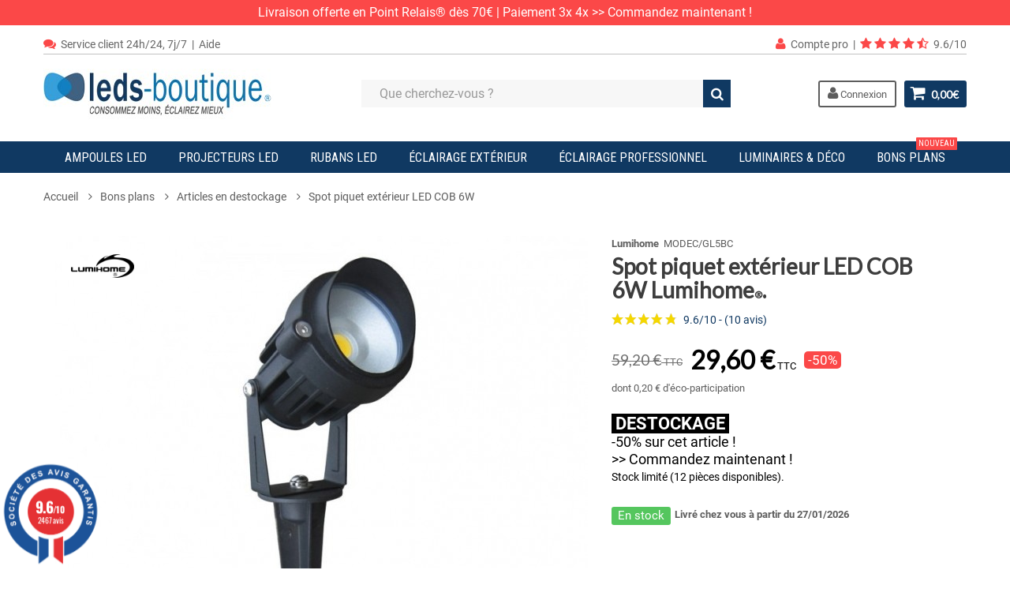

--- FILE ---
content_type: text/html; charset=utf-8
request_url: https://www.leds-boutique.fr/314-spot-piquet-exterieur-led-cob-6w.html
body_size: 65580
content:
<!DOCTYPE HTML> <!--[if lt IE 7]><html class="no-js lt-ie9 lt-ie8 lt-ie7" lang="fr-fr"><![endif]--> <!--[if IE 7]><html class="no-js lt-ie9 lt-ie8 ie7" lang="fr-fr"><![endif]--> <!--[if IE 8]><html class="no-js lt-ie9 ie8" lang="fr-fr"><![endif]--> <!--[if gt IE 8]><html class="no-js ie9" lang="fr-fr"><![endif]--><html lang="fr-fr"><head><meta charset="utf-8" /><title>Spot piquet extérieur LED COB 6W | Boutique Officielle Lumihome®</title> <script data-keepinline="true">var ajaxGetProductUrl = '//www.leds-boutique.fr/module/cdc_googletagmanager/async';
    var ajaxShippingEvent = 1;
    var ajaxPaymentEvent = 1;

/* datalayer */
dataLayer = window.dataLayer || [];
    let cdcDatalayer = {"pageCategory":"product","event":"view_item","ecommerce":{"currency":"EUR","items":[{"item_name":"Spot piquet exterieur LED COB 6W","item_id":"MODEC/GL5BC","price":"24.67","price_tax_exc":"24.67","price_tax_inc":"29.6","item_brand":"Lumihome","item_category":"Bons plans","item_category2":"Articles en destockage","item_variant":"Blanc Chaud (3500 K)","quantity":1,"google_business_vertical":"retail","wholesale_price":"20.64"}],"value":"24.67"},"google_tag_params":{"ecomm_pagetype":"product","ecomm_prodid":"LEDFR314","ecomm_totalvalue":0,"ecomm_totalvalue_tax_exc":24.67,"ecomm_category":"Articles en destockage"},"userLogged":0,"userId":"guest_11029025"};
    dataLayer.push(cdcDatalayer);

/* call to GTM Tag */
(function(w,d,s,l,i){w[l]=w[l]||[];w[l].push({'gtm.start':
new Date().getTime(),event:'gtm.js'});var f=d.getElementsByTagName(s)[0],
j=d.createElement(s),dl=l!='dataLayer'?'&l='+l:'';j.async=true;j.src=
'https://www.googletagmanager.com/gtm.js?id='+i+dl;f.parentNode.insertBefore(j,f);
})(window,document,'script','dataLayer','GTM-NTSXNVS');

/* async call to avoid cache system for dynamic data */
dataLayer.push({
  'event': 'datalayer_ready'
});</script> <link href="https://fonts.googleapis.com/css?family=Clicker+Script|Lato|Roboto+Condensed:400,700|Roboto:400,400i,700" rel="stylesheet"><meta property="og:title" content="Spot piquet extérieur LED COB 6W | Boutique Officielle Lumihome®"/><meta property="og:description" content="Cette version COB de nos spots piquet est la plus puissante&nbsp;! C&#039;est ce qu&#039;il vous faut pour éclairer efficacement vos arbres et arbustes en extérieur. Sa finition à casquette est irréprochable et lui confère un style original et moderne. Éclairez et balisez vos plates-bandes, massifs, jardins, compositions végétales... Ce spot LED est orientable grâce à son support. En plus d&#039;offrir un design à la fois discret et tendance, ce spot à orienter est également très solide et résistant. Son flux lumineux est disponible en plusieurs nuances de blanc pour répondre à toutes les exigences et projets d&#039;éclairage. Son angle d&#039;éclairage l&#039;amène à proposer un éclairage très précis pour la réussite de la mise en valeur de l&#039;espace à éclairer. Le pack complet comprend&nbsp;:- Un spot LED COB Blanc- Un câble d&#039;une longueur de 40 cm équipé d&#039;une prise secteur- Un piquet de sol"/><meta property="og:url" content="https://www.leds-boutique.fr/314-spot-piquet-exterieur-led-cob-6w.html"/><meta property="og:image" content="https://media1.leds-boutique.fr/736-home_default/spot-piquet-exterieur-led-cob-6w.jpg"/><meta property="og:type" content="product"/><meta property="og:price:amount" content="29.6" /><meta property="og:price:currency" content="EUR" /><meta property="og:rating" content="4.8" /><meta name="description" content="Cette version COB de nos spots piquet est la plus puissante&nbsp;! C&#039;est ce qu&#039;il vous faut pour éclairer efficacement vos arbres et arbustes en extérieur. Sa finition à casquette est irréprochable et lui confère un style original et moderne. Éclairez et balisez vos plates-bandes, massifs, jardins, compositions végétales... Ce spot LED est orientable grâce à son support. En plus d&#039;offrir un design à la fois discret et tendance, ce spot à orienter est également très solide et résistant. Son flux lumineux est disponible en plusieurs nuances de blanc pour répondre à toutes les exigences et projets d&#039;éclairage. Son angle d&#039;éclairage l&#039;amène à proposer un éclairage très précis pour la réussite de la mise en valeur de l&#039;espace à éclairer. Le pack complet comprend&nbsp;:- Un spot LED COB Blanc- Un câble d&#039;une longueur de 40 cm équipé d&#039;une prise secteur- Un piquet de sol" /><meta name="generator" content="PrestaShop" /><meta name="robots" content="index,follow" /><meta name="viewport" content="width=device-width, minimum-scale=1, maximum-scale=1, initial-scale=1.0" /><meta name="apple-mobile-web-app-capable" content="yes" /><link rel="icon" type="image/vnd.microsoft.icon" href="/img/favicon-1.ico?1764534886" /><link rel="shortcut icon" type="image/x-icon" href="/img/favicon-1.ico?1764534886" /><link rel="stylesheet" href="https://media3.leds-boutique.fr/themes/zro03/cache/v_577_42ce3f1447676cce1c5e1d9c3e61c46f_all.css" type="text/css" media="all" /><link rel="stylesheet" href="https://media2.leds-boutique.fr/themes/zro03/cache/v_577_8276e17ac4c27497544d23a4758db59e_print.css" type="text/css" media="print" /><style type="text/css">.content_scene_cat .content_scene .cat_desc a, a, .btn-link, .table td a.color-myaccount, .page-heading span.heading-counter, .content_sortPagiBar .display li a:hover i, .content_sortPagiBar .display_m li a:hover i, .content_sortPagiBar .display li.selected i, .content_sortPagiBar .display_m li.selected i, .cart_voucher #display_cart_vouchers span, p.payment_module a.cheque:after, p.payment_module a.bankwire:after, p.payment_module a.cash:after, #footer .about-us [class^="icon-"]:before, .rte .feature, .rte .feature2, #my-account ul.myaccount-link-list li a i {color: #103962} div.uploader span.action, .btn-default, .btn-default.disabled, .btn-default.disabled:hover, .btn-default.disabled:focus, .btn-default.disabled:active, .btn-default.disabled.active, .btn-default[disabled], .btn-default[disabled]:hover, .btn-default[disabled]:focus, .btn-default[disabled]:active, .btn-default[disabled].active, fieldset[disabled] .btn-default, fieldset[disabled] .btn-default:hover, fieldset[disabled] .btn-default:focus, fieldset[disabled] .btn-default:active, fieldset[disabled] .btn-default.active, input.button_mini:hover, input.button_small:hover, input.button:hover, input.button_large:hover, input.exclusive_mini:hover, input.exclusive_small:hover, input.exclusive:hover, input.exclusive_large:hover, a.button_mini:hover, a.button_small:hover, a.button:hover, a.button_large:hover, a.exclusive_mini:hover, a.exclusive_small:hover, a.exclusive:hover, a.exclusive_large:hover, .button.button-small, .button.ajax_add_to_cart_button, .top-pagination-content ul.pagination li.active > span, .bottom-pagination-content ul.pagination li.active > span, .shopping_cart > a:first-child, .currencies-block-content ul li.selected span, #languages-block-top ul li.selected span, #searchbox .btn.button-search, a.zrss, #footer .social-link a:hover, .rte .banner3:hover, .rte .feature:hover, .rte .feature2:hover, .box-info-product .exclusive, ul.product_base_list .hover-box .wishlist a, ul.product_base_list .hover-box .compare a, ul.product_base_list .hover-box .quickview a, #nprogress .bar, #footer #newsletter_block_left .form-group .button-small, .languages-block-top ul li.selected span, .currencies-block-content ul li.selected span {background-color: #103962} .nav .open > a, .nav .open > a:hover, .nav .open > a:focus, a.thumbnail:hover, a.thumbnail:focus, .top-pagination-content ul.pagination li.active > span, .bottom-pagination-content ul.pagination li.active > span, .rte .feature:hover, .rte .feature2:hover, #thumbs_list li a:hover, #thumbs_list li a.shown {border-color: #103962} .nav .caret, #nprogress .spinner-icon {border-top-color: #103962} .nav .caret {border-bottom-color: #103962} #nprogress .spinner-icon {border-left-color: #103962} .button.button-small:hover, .button.button-small:focus, .button.button-small:active, .button.ajax_add_to_cart_button:hover, .button.ajax_add_to_cart_button:focus, .button.ajax_add_to_cart_button:active, .shopping_cart > a:first-child:hover, #layer_cart .layer_cart_cart .button-container .btn.continue:hover, #searchbox .btn.button-search:hover, .zmenu-nav ul li a > sup, #footer .scroll-top:hover a, .btn-default:hover, .btn-default:focus, .btn-default:active, .btn-default.active, .znav-top > li > a > sup, .zero-popupnewsletter .newsletter-form .button:hover, .box-info-product .exclusive:hover, .box-info-product .exclusive:focus, .box-info-product .exclusive:active, ul.product_base_list .hover-box .wishlist a:hover, ul.product_base_list .hover-box .compare a:hover, ul.product_base_list .hover-box .quickview a:hover, #footer #newsletter_block_left .form-group .button-small:hover {background-color: #fb4848} .header-order-detail .free-ship-text, .st-menu-close:hover {color: #fb4848} .content_scene_cat .content_scene .cat_desc a:hover, #cms #center_column #admin-action-cms p span, table#product_comparison .remove a:hover, table#product_comparison .comparison_unit_price, a:hover, a:focus, .btn-link:hover, .btn-link:focus, .product-name a:hover, .price, .product-price, .special-price, .product-price.special-price, ul.step li.step_current, .breadcrumb .breadcrumb-wrapper a:hover, .cart_delete a.cart_quantity_delete:hover, a.price_discount_delete:hover, #cart_summary tbody td.cart_total .price, #cart_summary tfoot td#total_price_container, .cart_voucher #display_cart_vouchers span:hover, #instant_search_results a.close:hover, .fancybox-skin .fancybox-close:hover, .cart_block .cart_block_list .remove_link a:hover, .cart_block .cart_block_list .ajax_cart_block_remove_link:hover, #layer_cart .layer_cart_cart .ajax_block_cart_total, #layer_cart .cross:hover, #categories_block_left li span.grower:hover + a, #categories_block_left li a:hover, #categories_block_left li a.selected, .sf-menu > li > ul > li > a:hover, #wishlist_block .ajax_cart_block_remove_link:hover, #module-blockwishlist-mywishlist .wishlistLinkTop ul.display_list a:hover, .block_wishlist_extra #wishlist_button_nopop:hover, #product_comments_block_tab div.comment .comment_details .title_block, #product_comments_block_tab div.comment .comment_details .comment-useful .total-advice, #productscategory_list .product-name a:hover, .zpost .name:hover, #zblog-category li a:hover, #zblog-category li a.selected, .zerodeals-countdown span, .header-services ul > li .icon, .header-services ul > li [class^="icon-"], .header-custom-links ul li .icon, .header-custom-links ul li [class^="icon-"], .header-sidebar-login ul li .icon, .header-sidebar-login ul li [class^="icon-"], .rte .feature2, .nivo-controlNav a, .theme-default .nivo-directionNav a, #my-account ul.myaccount-link-list li a:hover i, #order-opc .page-heading.step-num span, #view_scroll_left:hover:before, #view_scroll_right:hover:before, p.our_price_display, p.our_price_display .price, #listpage_content div.tree_top a:hover:before {color: #0073B3} .button.ajax_add_to_cart_button.added > span:after, .price-percent-reduction, .shopping_cart .ajax_cart_quantity, #layer_cart .layer_cart_cart .button-container .btn.continue, #categories_block_left ul.tree > li > span.grower:hover + a:before, #categories_block_left ul.tree > li > a:hover:before, #zblog-category > .block_content > ul > li > a:hover:before, a.zrss:hover, .zmenu-nav ul li a:hover:before, #footer .scroll-top a, .rte .feature2:hover, .znav-top .category-item li a:hover:before, .zero-popupnewsletter .newsletter-form .button, .zero-popupnewsletter .newsletter-close, .box-info-product .exclusive.added:after, .slick-prev, .slick-next {background-color: #0073B3} #categories_block_left ul.tree > li > span.grower:hover + a:before, #categories_block_left ul.tree > li > a:hover:before, #zblog-category > .block_content > ul > li > a:hover:before, .zmenu-nav ul li a:hover:before, .rte .feature2:hover, .znav-top .category-item li a:hover:before, .rte .banner2 a:before {border-color: #0073B3} .nav a:hover .caret {border-top-color: #0073B3} .nav a:hover .caret {border-bottom-color: #0073B3} .popover-title, .columns-container, .btn.button-plus:hover, .btn.button-plus:focus, .btn.button-plus:active, .btn.button-minus:hover, .btn.button-minus:focus, .btn.button-minus:active, .table > thead > tr > th, .table tfoot tr, .top-pagination-content ul.pagination li > a:hover, .top-pagination-content ul.pagination li > a:focus, .bottom-pagination-content ul.pagination li > a:hover, .bottom-pagination-content ul.pagination li > a:focus, #facebook_block, #cmsinfo_block, #header .cart_block, #layer_cart .crossseling, .currencies-block-content ul li a:hover, #languages-block-top ul li a:hover, .ac_results li:hover, .zerofeaturedcategories .category-block .category-name, #footer .footer-bottom, #footer .newsletter, .zmega-menu, .table-data-sheet tr.even, table.table-product-discounts tr th, ul.product_base_list.grid li.base_product .product-container .right-block h5, #stores #stores-table tbody td.num, .st-menu, .st-menu-right {background-color: #ffffff} .zmega-menu {background-color: #103962} .footer-container {background-color: #efefef} #footer .footer-bottom, #footer .newsletter {background-color: #ffffff} .columns-container {background-color: #ffffff} .button.ajax_add_to_cart_button, .btn-default, .box-info-product .exclusive, .button.button-small, ul.product_base_list .hover-box .wishlist a, ul.product_base_list .hover-box .compare a, ul.product_base_list .hover-box .quickview a {background-color: #103962} .button.ajax_add_to_cart_button:hover, .btn-default:hover, .box-info-product .exclusive:hover, .button.button-small:hover, ul.product_base_list .hover-box .wishlist a:hover, ul.product_base_list .hover-box .compare a:hover, ul.product_base_list .hover-box .quickview a:hover {background-color: #fb4848} ul.product_base_list.grid li.base_product .product-container .right-block h5 {background-color: #ffffff} .price, .product-price, p.our_price_display .price, #cart_summary tbody td.cart_total .price {color: #000} .special-price, .product-price.special-price, #cart_summary tfoot td#total_price_container {color: #000}</style><style type="text/css">/* FICHE PRODUIT CEOS */
.brand_and_reference {
    display: flex;
}
@media (max-width: 800px){
    .brand_and_reference {
         margin-left:10px;
    }
}solde
.pb-center-column h1 {
    font-size: 24px;
}
#product #categoryStarsMain {
    margin-top: -22px;
}
.element-product-description #product_reference {
        margin-top: -4px;
}
.content_prices {
    margin: 25px 0 35px 0;
}
.pb-center-column{
   padding-right: 15px;
}
/*#quantity_wanted_p {
    width: 175px;
    position: absolute;
    margin: 18px 0 0 0;
}
#quantity_wanted_p input {
    width: 80px;
}*/
#availability_statut, #pQuantityAvailable {
    float: left;
    margin-right: 5px;
    margin-bottom: 28px;
}
p.buttons_bottom_block.no-print.dd_available{
    text-align: left!important;
    margin: 2px 0 32px 0;
    font-size: 13px;
}
.pb-left-column #image-block {
    padding-top: 0px;
}


/*A TRIER*/
.img_cms_logo_lb {
    display: inline-flex;
}
.img_cms_logo_lb img {
    margin : 0 40px!important;
}


/*FILTRE MOBILE*/
@media (max-width: 800px){
    .show-left-column .left_center {
        -webkit-flex-direction: column;
        flex-direction: column;
    }
    .column.accordion .block .title_block, .column.accordion .block h4 {
        left: 6px;
        box-shadow: inset 0 -10px 0 #fcff05;
        width: 100px;
    }
    .block .title_block:after, .block h4:after {
        top: 0px;
        left: 75px;
        right: unset;
    }
}

/*BLOG*/
.blog-desc-info-block {
    text-align: justify;
}
.post-desc {
    text-align: justify;
}
.blog-description img {
    max-width: 100%;
    height : auto;
}
@media (max-width:800px){
    h1.blog-desc-title {
        padding: 0 10px;
    }
    .post-published {
        padding: 0 10px;
    }
    .blog-desc-info-block {
        padding: 0 10px;
    }
}

/*SAG*/
h3#tab_steavisgarantis {
    display: none;
}
#summary-without-reviews {
    margin: 30px 0 25px 0;
}
.topBar {
    display : none;
}
.bgGrey1 {
    background : none!important;
}
#agWidgetMain {
    box-shadow: none!important;
    background : none!important;
}
#agWidgetMain .statCont {
    display: none!important;
}
#agWidgetMain .reviewCont {
    float: right;
}
.categoryStarsStr {
    margin-left: 10px!important;
}
#product #categoryStarsMain {
    zoom: 0.75!important;
}
.product_list_wrapper #categoryStarsMain {
    zoom: 0.75!important;
    margin-top: -3px!important;
    margin-bottom: 0px!important;
}
.categoryStars {
    margin: 0 0 5px 0!important;
}
.categoryStarsStr {
    font-size: 18px;
}
#oosHook {
    margin-top: 10px;
    display: inline-block;
}

/*DIVERS*/
#blog_desc_container .blog-desc-title {
    font-size: 30px;
}
.promo_cms {
    display: inline-flex;
    border: 1px solid #c7c7c7;
    padding: 25px;
    width: 100%;
}
.promo_cms em{
    font-size: 60px;
    width: 70px;
    margin: 10px;
    text-align: center;
    color: #fb4848;
}
/*.promo_cms .icon-gift:before {
    font-size: 65px;
    margin: 10px;
    color: #fb4848;
}
.promo_cms .icon-truck:before {
    font-size: 55px;
    margin: 10px;
    color: #fb4848;
}
.promo_cms .icon-user:before {
    font-size: 65px;
    margin: 10px;
    color: #fb4848;
}*/
.bulle {
    background-color: #0073b3;
    color: white;
    font-weight: 700;
    padding: 3px;
}
.promo_cms_text {
    margin-left: 25px;
    width: 78%
}
.btn_promo_cms a{
    float: right;
    border:1px solid #d5d5d5;
    padding: 10px;
    margin-top: 20px;
    color : #000000;
}
.btn_promo_cms a:hover {
    background-color : #fb4848;
    color : #ffffff!important;
}
@media (max-width:800px){
    .promo_cms_button_column{
        display:none;
    }
}



/* BANNIERE COOKIE */

header .header-event-banner {
    bottom: 0;
    position: fixed;
    width:100%;
    opacity:0.6;
    background-color:#000000 !important;
    color: #ffffff;
}

/* BANNIERE TOP */ 
#top-banner {
    height: 27px;
    max-width: 1170px;
    margin: 0 auto 0 auto;
    border-bottom: 1px solid #c3c3c3;
    padding-top:4px;
}
#top-banner img {
    margin: -2px 0 0 1px;
}
#top-banner-left {
    font-size: 14px;
}
#top-banner-right {
    float: right;
    font-size: 14px;
}

/*CONNECT PAGE*/
.auth-page-txt-before-logins {
    font-family: "Roboto Condensed",sans-serif;
    text-transform: uppercase;
    font-weight: 600;
    font-size: 18px;https://www.leds-boutique.fr/admin1066/index.php?tab=AdminModulesPositions&token=5836d89c8dc2678edcbe6035978be3e2&show_modules=79
    line-height: normal;
    margin-top: 30px;
}
.margin-bottom-20 {
    margin-bottom: 50px;
}

/* CONTAINER MOBILE */
@media (max-width:800px){
    .container{
        padding:0;
    }
    .row{
        margin:0;
    }
    .col-xs-12, col-sm-12{
        padding:0;
    }
    .product_list_wrapper {
       margin:0;
    }
}

/* CONTAINER TABLETTE */
@media screen and (min-width:481px) and (max-width:800px){
    .buttons_bottom_block {
        margin: 0 10px 9px 0;
    }
    .col-sm-8 {
        width: 100%;
    }
    .col-sm-5, .col-sm-7 {
        width: 100%;
    }
}
@media (min-width: 768px){
    #zmegamenu {
        max-width: 1170px;
    }
}
@media screen and (min-width:801px) and (max-width:991px){
    .container{
        max-width:100%;
    }
}
@media screen and (min-width:992px) and (max-width:1199px){
    .container{
        max-width:100%;
    }
}


/* WHITE THEME */
ul.product_base_list li.base_product .product-container {
    box-shadow: none;
    -moz-border-radius: 0px;
    -webkit-border-radius: 0px;
    border-radius: 0px;
}
ul.product_base_list .product-container img{
    width:100%
}
ul.product_base_list.grid li.base_product .product-container .right-block .grid-bottom {
    min-height: 45px;
}
.button.ajax_add_to_cart_button {
   display: none;
}
.rte .banner1 .btn-default {
    background-color: #ffffff;
    color: #000000;
    border: 1px solid #000000;
    border-radius: 0;
}
.rte .banner1 span.btn-default:hover {
    background-color: #fb4848;
    color: white;
    border: 1px solid #fb4848;
}
.caption-bg .btn-default {
    background-color: rgba(0, 0, 0, 0);
    border: 1px solid #000000;
    border-radius: 0;
    color: #000000;
}
.caption-bg .btn-default:hover {
    background-color: #fb4848;
    color: white;
    border: 1px solid #fb4848!important;
}
.column .block {
    border: none; 
}
.layered_filter {
    border-bottom: none;
}
.column .block .title_block, .column .block h4 {
    padding: 0px 15px;
    border-bottom: none;
}
#zmegamenu h5 {
height: 30px;
}


/* INDEX */
.soldes {
    background-color: #FB4848;
    color: #FFFFFF;
    text-align: center;
    font-size: 16px;
    padding: 6px;
}
.soldes-blackfriday {
    background-color: #000000;
    color: #FFFFFF;
    text-align: center;
    font-size: 16px;
    padding: 6px;
}
.soldes-noel {
    background-color: #d2ba4d;
    color: #FFFFFF;
    text-align: center;
    font-size: 16px;
    padding: 6px;
}
.soldes-mobile {
    margin: -20px 0 10px 0;
    background-color: #FB4848;
    color: #FFFFFF;
    text-align: center;
    font-size: 16px;
    padding: 2px;
}
.soldes-mobile-blackfriday {
    margin: -20px 0 10px 0;
    background-color: #000;
    color: #FFFFFF;
    text-align: center;
    font-size: 16px;
    padding: 2px;
}
.soldes-mobile-noel {
    margin: -20px 0 10px 0;
    background-color: #d2ba4d;
    color: #FFFFFF;
    text-align: center;
    font-size: 16px;
    padding: 2px;
}
.soldes p, .soldes-mobile p, .soldes-blackfriday p, .soldes-noel p {
    margin:0;
}
.soldes, .soldes-mobile, .soldes-blackfriday, .soldes-noel {
    margin-bottom:10px;
}
@media (max-width:800px){
    .soldes, .soldes-blackfriday, .soldes-noel{
        display:none;
    }
}
@media (min-width:801px){
    .soldes-mobile, .soldes-mobile-blackfriday, .soldes-mobile-noel {
        display:none;
    }
}
.context-home {
    float: left;
    width: 48%;
    font-size:16px;
}
.context-home img {
    margin: auto;
}
.context-home-text {
    width: 71%;
    padding: 0 0 0 12px;
}
.context-home .btn-default{
    /*margin: -38px 15px 0 0;*/
    margin: -7px -156px 0 0;
    background-color: #ffffff;
    color: #000000;
    border: 1px solid #000000;
    border-radius: 0;
    float: right;
}
.context-home .btn-default:hover {
    background-color: #fb4848;
    color: white;
    border: 1px solid #ffffff;
}
.nivo-caption .caption-table {
    margin : -8px auto auto 55%;
    line-height: 1.55em;
}
.nivo-caption {
        color: #000000;
}
.nivo-caption p {
    padding: 5px 0px;
}
.nivo-caption .text {
    text-shadow: none;
}
.nivo-caption .btn {
    font-size: 16px;
    padding: 2px 6px;
}
.theme-default .nivo-controlNav.nivo-thumbs-enabled {
    width: 1190px;
}
.nivo-text-shadow{
    text-shadow: #000 1px 0 10px;
}

/*add 07-11-2022*/
#top_column {
    margin-top:-9px;
}
/*end*/

@media (max-width: 800px) {
    .ztabs .nav-tabs {
       padding-left:10px;
    }
    #top_column {
        overflow:hidden;
        /*margin-top:-20px;*/
    }
    /*#top_column > .zero-slideshow:first-child {
        left: -150px;
    }*/
    .theme-default .nivoSlider {
        background: none;
    }
   .nivoSlider {
       /*width: 1190px!important;*/
        height: 615px;
    }
     .nivoSlider .nivo-main-image {
        width: 1190px!important;
        height: 254px!important;
    }
    /*[title="#zcaption_1"] {
       display:none!important;
    }
    [title="#zcaption_2"] {
       display:none!important;
    }
    [title="#zcaption_3"] {
       display:none!important;
    }
    [title="#zcaption_4"] {
       display:none!important;
    }*/
    .nivo-box, .nivo-slice {
        display:none;
    }
    /*.nivo-caption {
        width: 360px;
        margin: 100px 0 0 0;
        left: 150px;
    }
    .cybernivo-caption {
        max-width: 360px;
    }*/
    .nivo-caption .caption-table {
       margin : 105px 0 0 0;
    }
    .nivo-caption .text {
        display: block;
    }
    .title-line-height {
        line-height: 1em;
    }
    .mobile-color {
        color: #000000!important;
    }
     a.btn.btn-default {
        /*color: #000000!important;*/
    }
    .theme-default .nivo-controlNav {
        left: 162px;
    }
    .nivo-text-shadow{
        text-shadow: none;
    }
    .zhomepage.clearfix .block.h-block .col-xs-12.col-sm-4 {
        /*width: 33.33%;*/
        /*float: left;*/
        padding:0;
    }
    .zhomepage.clearfix .block.h-block .col-xs-12.col-sm-4 .banner1 span {
        display:none;
    }
    .zhomepage.clearfix .block.h-block {
        margin-bottom: 0px;
    }
    .context-home {
        float: none;
        width: 100%;
    }
     .context-home img {
         width:100%;
    }
    .context-home-text {
        width: 56%;
    }
    .block.four-product {
        width: 100%;
        float: none;
        margin-top:65px;
    }
    .columns-2 ul.product_base_list.grid li.base_product {
        width: 50%;
    }
    .zhomepage.clearfix ul.product_base_list li.base_product {
        padding:0 1px;
    }
    .block .context-home .btn-default {
         margin-top: 0;
    }
}
.four-product {
    width: 48%;
    float: right;
}
.four-product .title_block {
    display: none;
}
.block.four-product {
    margin-bottom: 0;
}
@media (min-width: 801px) {
    .columns-2 ul.product_base_list.grid li.base_product {
       margin: 3px auto 0 auto;
       width: 45%;
    }
    .context-home {
        width: 50%;
    }
}
.title-block-home {
    font-size: 25px;
    letter-spacing: -2px;
    color: #3d3d3d;
    opacity: 0.5;
    text-align: center;
    font-family: arial;
}
.title-block-home h1 {
    font-size: 25px;
    font-family: arial;
    font-weight:100;
}
.undertitle-block-home {
    font-size: 34px;
    color: #fb4848;
    text-align: center;
    font-family: Clicker Script, sans serif;
    margin-top: 5px;
}
/*.undertitle-block-home, .cybernivo-caption-or {
    background: url(https://www.leds-boutique.fr/img/cms/visuels-site/ledsboutique/fond-festif-paillettes-dorees-brillantes.jpg);
    background-size: contain;
    -webkit-text-fill-color: transparent;
    -webkit-background-clip: text;
}*/
.blog-undertitle-block-home {
    font-size: 34px;
    color: #5d5d5d;
    text-align: center;
    font-family: Clicker Script, sans serif;
    margin: -18px 0 24px 0px;
}
.ztabs.h-block {
    margin: 20px 0;
}
.nav-tabs > li > a {
    font: 25px/26px "arial";
    letter-spacing: -2px;
}

/*add for instagram bug*/
#header {
    z-index : 5003;
}
.ybc_instagram_header .h3 {
    font-size: 25px;
    letter-spacing: -2px;
    color: #3d3d3d;
    opacity: 0.5;
    font-family: arial;
    font-weight: normal;
}
#bottom_column .zhomepage{
    margin-top: 50px;
    margin-bottom: 50px;
    background-color: #efefef;
}
#bottom_column .col-xs-12{
    background-color:#efefef;
}
@media (max-width:800px){
    .rte .feature [class^="icon-"], .rte .feature2 [class^="icon-"] {
        float: left;
    }
    .rte .feature a, .rte .feature2 a{
        margin-top:-5px;
        text-align:right;
    }
    #bottom_column .col-xs-12{
        margin-bottom: 2px;
    }
    #bottom_column .zhomepage{
        background-color: #ffffff;
   }
}

.block .title_block .view-all-link, .icon-book{
    display:none;
}
.zposts-home .block .title_block {
    font-size: 25px;
    font-family: arial;
    letter-spacing: -2px;
    font-weight: 100;
    color: #3d3d3d;
    opacity: 0.5;
    text-align: center;
}
.zpost .zpost-content {
    -moz-border-radius: 0px;
    -webkit-border-radius: 0px;
    border-radius: 0px;
    -moz-box-shadow: none;
    -webkit-box-shadow: none;
    box-shadow: none;
}
.zposts-home .post-list {
   margin:0;
}
.zposts-home .zpost {
padding:0;
}
@media (max-width: 800px){
    .zposts-home .zpost .image {
        width: 40%;
    }
    .zpost .zpost-content{
        border-bottom: 1px solid #ddd;
    }
}
.rte .feature, .rte .feature2 {
    border: none;
    background: none;
    -moz-border-radius: 0px;
    -webkit-border-radius: 0px;
    border-radius: 0px;
    transition: all 0.2s;
    margin-bottom:0;
}
#bottom_column .zblocks .block{
margin-bottom:0;
}
#cmsinfo_block {
    border: none;
    max-width: 1170px;
    margin: auto;
    text-align:justify;
}
#cmsinfo_block .col-xs-6{
    width:100%;
}
#cmsinfo_block a{
    color: #fb4848;
}
#cmsinfo_block a:hover{
    text-decoration: underline;
}
#cmsinfo_block h2 {
    font-weight: 100;
    font-size: 22px;
    font-family: arial;
    letter-spacing: -1px;
}
@media (max-width:800px){
    #cmsinfo_block div{
        border-top: none;
        padding-left:10px;
    }
}
.blog_post_position_container .title_block {
    text-align: center;
    font-size: 25px;
    font-family: arial;
    color: #3D3D3D;
    font-weight: normal;
    opacity : 0.5;
    letter-spacing: -2px;
}

/* CMS PAGE */
.img-cms-top img {
    width: 100%;
    height: auto;
    margin-top: -9px;
}
#cms #page .rte {
    padding : 0 10px;
}
.rte .btn-default {
    text-transform: none;
}
.astuce-cgv {
    background: aliceblue;
    padding: 25px;
}
.attention-cgv {
    background: #FFE9E9;
    padding: 25px;
}

/* 5 STEPS CART*/
p.payment_module a.cheque:after, p.payment_module a.bankwire:after, p.payment_module a.cash:after, p.payment_module a.payplug:after, p.payment_module a.ps_checkout-paypal:after  {
    display: none;
}
.oneyPayment_trigger:after {
    display:none;
}
ul.step {
    margin-top: 24px;
}
/*#HOOK_PAYMENT .row {
    width: 42%;
    float : left;
    margin-left : 10px;
    margin-right : 10px;
}*/
#HOOK_PAYMENT .col-xs-12 {
    padding-right: 0px;
}
#HOOK_PAYMENT .stripe-payment-form {
    color: #5d5d5d;
}
h3.stripe_title {
    color: #5d5d5d;
}
.stripe-europe-payments a {
    color : #5d5d5d;
}
#stripe-payment-form .stripe-submit-button:hover {
    background-color: #fb4848;
    border: 1px solid #fb4848;
}
p.payment_module.paypal a {
    padding-left: 116px!important;
}
p.payment_module a {
    padding: 33px 40px 34px 116px;
}
.payment_module:hover {
    background-color: #f6f6f6;
}
p.payment_module.paypal a {
      background: url(img/cms/visuels-site/paypal19.png) 24px 24px no-repeat; 
     background-size:45px;
}
p.payment_module a.bankwire {
    background: url(img/cms/visuels-site/transfert.png) 24px 24px no-repeat;
    background-size:45px;
}
p.payment_module a.payplug {
    /*background: url(https://www.leds-boutique.fr/img/cms/visuels-site/cb2021.png) 15px center no-repeat;
    padding-left: 116px;
    background: url(https://media3.leds-boutique.fr/modules/payplug/views/css/../img/logos_schemes_default.png) 15px center no-repeat #ffffff;*/
}
a.ps_checkout-paypal {
    background: none!important;
}
.ps_checkout-payment-option .payment_module:first-child a:after {
    display: none!important;
}
#total_price{
    font-family:lato, sans-serif;
}
#hook_payment_gap{
    text-align: center;
    font-weight: bold;
    font-size : 18px;
}
.imagepayment {
    padding: 40px;
}
#hook_payment_right .paypal img {
    display: none;
}
.imagepaymentmobile {
    font-size: 34px;
    color: #fb4848;
    text-align: center;
    font-family: Clicker Script, sans serif;
    margin-top: 40px;
    margin-bottom:18px;
}
@media (max-width: 800px) {
    .imagepayment {
        display:none;
    }
}
@media (min-width: 801px) {
#hook_payment_left{
    width: 42%;
    float: left;
    margin-left: 15px;
}
.imagepaymentmobile {
    display:none;
}
#hook_payment_gap{
    width: 10%;
    float: left;
}
#hook_payment_gap p{
    margin-top: 140px;
}
#hook_payment_right{
    width: 45%;
    float: right;
    margin-right: 15px;
    font-weight: bold;
    font-size : 18px;
}
}
#relay_point_selected_box {
    margin-bottom: 25px;
}
@media (max-width:800px){
    .PS_MRRelayPointInfo p {
        float: none!important;
        width: auto!important;
    }
    .PS_MRFloatRelayPointSelecteIt a.PS_MRSelectRelayPointButton {
        margin-top: 0px!important;
        margin-bottom: 20px!important;
    }
}
.delivery_date {
    border: none;
}
#module-paypal-submit #center_column, #order-confirmation #center_column{
    text-align: center;
    width:100%;
}




/* ONE PAGE CHECK OUT */
.alert-warning {
    background-color: #0073b3;
    border-color:transparent;
}
@media (min-width: 995px){
#shopping-cart-mod {
  float: right;
  width: 70%;
}
#order-address-mod {
  width: 28%;
  float: left;
}
#carrier-payment-block{
  float: right;
  width: 70%;
}
#order-carrier-mod {
  width: 49%;
  float: left;:
}
#order-payment-mod {
  width: 48%;
  float: right;
}
#order-message-mod {
    float: right;
    width: 70%;
}
#order-opc .opc-button {
    width: 10px;
}
}
@media (max-width: 994px){
    #order-message-mod {
    margin-top:25px;
    width: 100%;
}
}
#order-opc #address_invoice_form.form-group {
    
    margin-bottom: 20px;
}
#order-opc .delivery_option > div > table.resume td.delivery_option_radio {
    width:30px;
}
.delivery_option_logo{
    float: left;
    margin-right: 5px;
}
.delivery_option_price{
    float:right;
    font-size:14px;
    /*font-weight : 700;*/
    /*margin-top:-4px;*/
}
.delivery_options .table tbody > tr > td {
    padding: 9px 8px 0px 18px;
}
.delivery_option_carrier_name strong{
    font-size:18px;
}
.delivery_option_carrier_name{
    float:left;
    font-size:14px;
    margin: -5px 0 0 0;
}
.delivery_option_carrier_grade{
    margin-top:5px;
    position:absolute; 
    margin: 12px 0 -45px 0;
}
#order-opc .page-heading.step-num {
    padding-left: 5px;
}
#order-opc .cart_navigation {
    margin-bottom: 30px;
}
#order-opc #center_column form.std .row {
    margin-left: -20px;
}
#order-opc #message {
    margin-bottom: 0;
}
@media (max-width: 800px){
    #layer_cart{
        top: 100px!important;
        /*margin-top:50vh;*/
        /*transform:translate(-50%,-100%);*/
    }
    .crossseling {
        display:none;
    }
}
.layer_cart_product.col-md-6 {
    width: 50%;
}
.layer_cart_cart.col-md-6 {
    width: 50%;
}
.payment_module {
    background-color:#fff;
}
.payment_help{
    font-weight : bold;
}
.order_carrier_content.box{
    -webkit-box-shadow: none;
    box-shadow: none;
}
.order_carrier_content.box{
    -webkit-box-shadow: none;
    box-shadow: none;
}
.order_carrier_content_payment{
    background: #ffffff;
    padding: 15px;
 /*   -webkit-box-shadow: 0 1px 5px #c7c7c7;*/
 /*   box-shadow: 0 1px 5px #c7c7c7;*/
    -moz-border-radius: 5px;
    -webkit-border-radius: 5px;
    border-radius: 5px;
    height:570px;
}
#order-message-mod .checkbox {
    margin-left: 17px;
}
#shopping-cart-mod #cart_summary td {
    border:none;
}
.table-bordered > thead > tr > th{
    border:none;
    background-color:#efefef;
}
table.resume.table-bordered > tbody > tr > td{
    border:none;
}

#shopping-cart-mod .table-bordered {
    border:none;
}
#shopping-cart-mod tfoot {
    border-top: 1px solid #c7c7c7;
}
#order-opc .box{
    -webkit-border-radius: 0;
    border-radius:0;
    -webkit-box-shadow: none;
    box-shadow: none;
}
@media (min-width: 801px) {
     #order-opc .left_center .col-sm-6 {
        width: 100%;
    }
}

/* QUOTATION */
#print-quotation .page-heading {
   margin-left: 0;
   padding: 0 0 17px 0;
   margin: 30px 0;
   border-bottom: 1px solid #dadada;
}
#customer-information .form-group{
    display : grid;
    padding-right: 10px;
}
#customer-information .button{
    color : white;
    background : #9F9F9F;
    font : 15px/23px "Noto Sans", sans-serif;
}
#print-quotation .clearfix {
    display: none;
}

/* DIVERS A CLASSER */
.button.button-medium.exclusive {
    background : #0073b3;
}
.button.button-medium.exclusive:hover {
    background : #fb4848;
}
.button.button-medium {/*bouton commander panier*/
     background : #103962;
}
.button.button-medium:hover {
    background : #fb4848;
}
.col-md-6 {
width:100%
}

/*PAGE CATEGORIE*/
h1.page-heading.product-listing {
    margin-top: -10px;
    font-size : 27px;
    color : #5D5D5D;
}
.page-heading {
    margin-bottom: 0px;
    /*margin-left: 10px;*/
    text-transform: none;
    }
h5 {
    height: 55px;
}
ul.product_base_list.grid li.base_product .product-container .right-block .grid-bottom {
    text-align:center;
    padding: 12px 0%;
    margin-top: -20px;
}
ul.product_base_list.grid li.base_product .product-container .right-block .grid-bottom .grid-left-bottom {
    display: inline-flex;
}
.price, .product-price, p.our_price_display .price, #cart_summary tbody td.cart_total .price {
    font-family: lato,sans-serif;
}
ul.product_base_list.grid li.base_product .product-container .right-block .price-percent-reduction {
    display: initial;
}
 .price-percent-reduction {
    background-color: #fb4848;
}

.av_category_stars {
    margin-left:18px;
    margin-top: 1px;
}
.category_count{
    float: right;
    color: #929292;
}
.top-pagination-content {
    margin-top: -50px;
    display: block;
    float:right;
}
@media (max-width:800px){
     .top-pagination-content {
         display:none;
    }
    h1.page-heading.product-listing {
        padding:0 10px;
    }
    .category_count {
        margin-top: 10px;
        padding:0 10px;
    }
    .compare-form {
        display:none;
    }
    .sortPagiBar.clearfix {
        display: none;
    }
    .top-pagination-content div.pagination .showall, .bottom-pagination-content div.pagination .showall {
        float:none;
        margin:50px 0 0 0;
   }
   #left_column img {
        width: 100%;
    }
    .content_sortPagiBar{
        text-align:center;
    }
    .bottom-pagination-content{
        text-align:center;
        display:inline-block;
    }
    .cat_full_desc {
        padding:0 10px;
    }
}
.display-selector {
    display: none;
}
#bxslider1 .product-name {
    text-align: center;
}
.product-name-h2 {
    font-family: "lato",sans-serif;
    font-size: 16px;
    line-height: 20px;
    min-height:40px;
    text-align: center;
}
.cat_full_desc {
    margin-bottom: 20px;
    margin-top: 50px;
    font-size: 16px;
}
.cat_full_desc_sidebar {
    margin-top: -38px;
    margin-bottom: 30px;
    padding: 15px;
}

/* FIL D'ARIANE */
.breadcrumb .breadcrumb-wrapper a.home i {
    font-size: 85%;
}
.breadcrumb .breadcrumb-wrapper a.home i {
    vertical-align: 0px;
}
.breadcrumb {
    width: 1170px;
    margin: 20px auto;
}
.breadcrumb .icon-angle-right:before {
    padding: 10px;
}

/* AGENCEMENT DU FOOTER */
#footer .footer-main {
    padding: 10px 0 0px;
    margin-bottom: -20px;
}
#footer #newsletter_block_left {
    padding-bottom: 0px;
}
#footer #newsletter_block_left form {
    width: 100%;
    margin: auto;
}
#footer #newsletter_block_left .form-group .form-control {
    background: #ffffff none repeat scroll 0 0;
}
#footer .newsletter {
    background-color: #efefef;
    margin: -10px 0 12px;
}
#footer .about-us img {
    margin-left: -11px;
}
#footer .social-link {
    margin-top: 22px;
}
#footer .footer-block.footer-block-center {
    text-align: left;
    margin-left: 3.66%;
    width: 63%;
}
#footer .footer-menu ul li {
    font-size: 14px;
}
.contactus-link a {
/*color:#0073b3;*/
}
.contactus-link a:hover {
color:#2c9ffd;
text-decoration:underline;
}
@media (min-width: 954px){
   .footer-menu {
        float: left;
        width: 55%;
        margin-right: 50px;
    }
}
#footer .footer-menu ul {
    width:50%
}
#footer .footer-menu ul + ul {
   float: left;
   width: 50%;
}
#footer .social-link a {
     border-radius : 5%;
     font-size : 28px;
}
@media (max-width: 521px){
 #footer .footer-bottom .bottom-block p{
        text-align: center!important;
        /*margin-bottom: 75px;*/
    }
     #footer .footer-bottom .bottom-block img{
        float:none!important;
    }
}
@media (max-width: 953px){
    .footer-block.footer-block-right.col-xs-12.col-sm-4 {
        display: none;
    }
    .footer-menu {
        display: none;
    }
    #footer .footer-block.footer-block-center {
        text-align: center;
        margin-left: 0;
        width:100%;
    }
    #footer .social-link {
        margin: 15px;
    }
    #footer #newsletter_block_left form {
        width: 95%;
    }
}
#brand2021 {
    text-align: center;
    margin-bottom: 40px;
}
#brand2021 img {
    margin: 0 15px 10px 15px;
}
#brand2021 hr {
    border-top: 1px solid #c3c3c3;
}
@media (max-width: 800px){
    #brand2021{
        display:none;
    }
}

/* MENU HAUT HORIZONTAL */
.dropdown {
    margin-top: -10px;
}
.zmega-menu {
    border-bottom: 0px solid #c3c3c3;
    /*background-color : #103962;*/
    height : 40px;
}
.znav-top > li > a  {
    font-size: 16px;
    font-weight: 500;
    color: #ffffff;
    padding: 9px 15px;
}
.znav-top > li > a:after {
    border-top: none;
}
.znav-top > li:hover > a, .znav-top > li.hover > a {
    background: #fb4848 none repeat scroll 0 0;
    color: #ffffff;
    /*height: 40px;*/
    z-index:1000;
}
@media screen and (min-width:801px) and (max-width:1199px){
    .znav-top > li {
        margin: 0;
    }
}
@media screen and (min-width:875px) and (max-width:1199px){
    .znav-top > li > a {
        font-size: 13px!important;
        font-family: arial;
        letter-spacing: -1px;
    }
}
@media screen and (min-width:801px) and (max-width:874px){
    .znav-top > li > a {
        font-size: 12px!important;
    }
}
@media (min-width:768px){
    .znav-top .dropdown{
        max-width:100%;
    }
}
@media (min-width:992px){
    .znav-top .dropdown{
        max-width:100%;
    }
}
.znav-top .dropdown {
    min-height: 360px;
    -moz-border-radius: 0;
    -webkit-border-radius: 0;
    border-radius: 0;
}


/* AGENCEMENT DU HEADER */
header .main-header #header_logo {
    max-width: 32%;
}
.group_identity {
    color: white;
    background-color: grey;
    font-size: 24px;
    padding: 1px 5px;
    border-radius: 5px;
    font-weight: 700;
}
@media (min-width:801px){
    #header .container {
    margin: 10px auto;
}
}
#searchbox {
    width: 40%;
}
#search_block_top {
    margin-top: 3px;
    height: 35px;
}
#searchbox #search_query_top{
    height:35px;
    border-radius: 0px;
    -webkit-border-radius:0px;
    border: none;
    background: #f7f7f7;
}
#searchbox .btn.button-search{
    width: 35px;
    height: 35px;
    border-radius: 0;
}
ul.product_base_list li.base_product {
    width: 33%;
}
.form-control {
     border-radius: 0px;
    -webkit-border-radius:0px;
}

#header_logo_mobile {
    display: none;
}
#mobile-search{
    display:none;
    background:white;
    height: 80px;
}
#search-button-mobile {
    display: none;
}
#return-button-mobile{
    display:none;
}
.shopping_cart .ajax_cart_total, .shopping_cart .ajax_cart_no_product {
    font-family: lato,sans-serif;
}
@media (max-width: 800px){
    #top-banner {
        display:none;
    }
    header .header-event-banner {
        display:none;
    }
    #header_logo_mobile {
        display: block;
        left: 50%;
        position: absolute;
        margin:15px 0 0 -70px;
        width: 140px;
    }
    .columns-container {
        margin:70px 0 0 0;
    }
    .pb-left-column #image-block {
        /*margin-top: -50px;*/
    }
    header .main-header #header_logo {
        display: none;
    } 
    #return-button-mobile {
        color: #103962;
        border: none;
        float: left;
        background-color: #ffffff;
        font-size: 42px;
        margin: 0 5px 0 0;
        padding: 0px 20px 0px 0px;
    }
    #return-button-mobile .icon-angle-left {
        margin:3px -12px -7px 10px;
    }
    #search-button-mobile {
        display:block;
        background: none;
        border: none;
        color: #103962;
        font-size: 26px;
        float: right;
        margin-top: 12px;
        padding: 0px 20px 0px 0px;
    }
    #return-button-mobile{
        display:block;
    }
    #search_block_top {
        margin-top: 0px;
        height: 72px;
    }
    #searchbox {
        width: 100%;
        margin-top: 8px;
    }
    #searchbox #search_query_top {
        height: 30px;
        line-height:16px;
        margin-bottom: 6px;
    }
    #searchbox .btn.button-search {
        height: 30px;
        background-color: #0073b3;
    }
    header .header-left-nav {
        margin:6px 0 0 0;
    }
    header .header-left-nav .nav-icon {
        height: 0px;
        line-height: 40px;
        margin-left: 12px;
    }
    header .header-left-nav .nav-icon:before {
        font-size: 30px;
    }
    header .header-element-right {
        margin:0px;
    }
    .shopping_cart {
        margin: -18px 0 0 0;
     }
    .shopping_cart a:first-child{
        background:none;
    }
    .shopping_cart a:first-child:hover{
       /* background-color:none;*/
        background:none;
    }
    .shopping_cart > a:first-child{
        color:#103962;
    }
     .cart_block .cart-buttons a#button_order_cart {
        /*background-color: #103962;*/
    }
     .shopping_cart .icon-shopping-cart {
        display: block;
        font-size:30px;
        left:0;
    }  
    .shopping_cart .ajax_cart_quantity {
        margin: -18px 0 0 -2px;
    }
    .mobile-cart-display {
        display: none;
    }
    header .main-header #header_logo {
        max-width: 100%;
    }
    header .main-header {
        position: fixed;
        background: #ffffff;
        height: 50px;
    }
    header .header-element {
        height: 38px;
    }
    .breadcrumb {
        display: none;
    }
}
@media (max-width: 767px){
    .shopping_cart {
        margin: -18px 24px 0 0;
     }
}
@media screen and (min-width:801px) and (max-width:931px){
    #searchbox{
        width:28%;
    }
}

/* MENU LEFT SIDEBAR MOBILE */
.st-menu-title {
    text-transform: none;
    padding: 20px 41px;
    text-align:left;
    border-bottom:none;
    background-color: #103962;

    color:white;
}
.st-menu-close:before {
    color:white;
}
#account-side{
    padding: 15px 15px 0 26px;
}
#account-side ul li {
    margin-bottom: 10px;
}
#account-side ul li a{
    line-height: 28px;
    font-size: 14px;
    margin-bottom: 10px;
}
#account-side ul li a:before {
    content: "";
    width: 8px;
    height: 8px;
    margin-right: 11px;
    border: 1px solid #c7c7c7;
    display: inline-block;
    -moz-border-radius: 50%;
    -webkit-border-radius: 50%;
    border-radius: 50%;
}
#additional-link-sidebar ul li a:before{
    margin-left:-14px;
    content: "";
    width: 8px;
    height: 8px;
    margin-right: 11px;
    border: 1px solid #c7c7c7;
    display: inline-block;
    -moz-border-radius: 50%;
    -webkit-border-radius: 50%;
    border-radius: 50%;
}
.zmenu-nav {
    border-top: 1px dashed #c7c7c7;
}
#categories_block_left {
    margin-left: -14px;
}
#categories_block_left li {
    padding: 0px 15px;
}
.header-sidebar-login {
    padding: 20px 15px 0 24px;
}
.header-sidebar-login ul li a.logout {
    margin-left: 5px;
}

/* IMG FICHE PRODUIT*/
.pb-left-column #image-block .new-box, .pb-left-column #image-block .sale-box {
    top: 80px;
    left: 34px;
}
#fabricant {
    position : absolute;
    width : 80px;
    margin-left: 20px;
    z-index: 1;
}
@media (max-width: 480px){
    #fabricant{
        display:none
    }
    .pb-left-column #image-block .new-box, .pb-left-column #image-block .sale-box {
        top: 48px;
    }
}
@media (min-width: 801px){
    .pb-left-column #image-block .middle-content {
        display: block;
    }
    #thumbs_list {
        max-width: 580px;
    }
}


/* BLOC DE PRIX FICHE PRODUIT */
.pb-center-column #buy_block label {
    width: 35%!important;
}
@media (max-width: 480px){
    #quantity_wanted_p input {
        width:60px;
    }
    .ndkacf-detail-price {
        margin-right: 10px;
    }
}
#product .payplugOneyCta_wrapper {
    /*float: right;*/
    text-align:center;
    /*margin-top : -15px;
    max-width: 178px;*/
}
.payplugOneyCta {
    max-width: 178px;
}

@media (max-width: 768px){
    #product .payplugOneyCta_wrapper {
        /*margin-right: 5px;*/
        margin-top : 25px
    }
}
.payplugOneyLogo.-x3x4.-withoutFees {
    width: 100px;
}
.accessories-block .payplugOneyCta_wrapper {
    display: none;
}
.content_prices .oneyCta {
    float: right;
    /*margin : 10px 0 20px 0;*/
    margin : -50px 0 0 0;
}
.product-name {
    font-family: "lato",sans-serif;
}
#availability_date_label{
    width: 196px;
}
#oos_customer_email{
    float: left;
    margin-right:10px;
    width:200px;
    color: #d4d4d4;
}
.send_mailalert p:hover {
    color : #0073b3;
    cursor: pointer;
}
p#mailalert_link {
    padding: 3px;
}
#availability_value, #last_quantities {
    margin-left: 0px;
    line-height: 16px;
    font-size: 11pt;
}
.availability_value_page_cms_green{
    background: #55c65e; 
    color: #ffffff; 
    padding: 5px; 
    border-radius:4px;
}
.availability_value_page_cms_red{
    background: #f3515c;
    color: #ffffff; 
    padding: 5px; 
    border-radius:4px;
}
.availability_value_page_cms_orange{
    background: #fe9126;
    color: #ffffff; 
    padding: 5px; 
    border-radius:4px; 
}

.av_product_award.light #slide {
    margin-top:-1px;
}
.product_attributes, .box-cart-bottom {
    font-size: 11pt;
    margin : 15px 0;
}

#reduction_percent span, #reduction_amount span {
    background: #fb4848;
}

.bubble-text{
    background:#139ee0; 
    color:#fff; 
    padding:7px 15px; 
    border-radius:3px; 
    width:350px;
    line-height: 1.5;
    text-align:justify;
}
.bubble-text::after{
    content:""; 
    border-left:20px solid transparent;
    border-right:20px solid transparent;
    border-top: 20px solid #139ee0;
    position: absolute;
}
.help em span#infobulle {
    position:absolute;
    margin-top:-240px;
    margin-left:-43px;
    transform:scale(0);
    transition:all .25s;
    opacity:0;
}
.help em:hover span#infobulle, .help em:focus span#infobulle {
    transform:scale(1);
    opacity:1;
    z-index:1;
}
@media (max-width: 800px){
   /* .buttons_bottom_block {
        float: right;
    }*/
    /*.dd_available {
       display:none;
    }*/
}
@media (min-width: 801px){
    .col-sm-5 {
        width: 60%;
    }
    .col-sm-7 {
        width: 40%;
        padding-bottom:30px;
    }
    .buttons_bottom_block {
        float: none;
    }
     .box-cart-bottom {
        /*CEOS padding-left: 40%;*/
       padding-left: 0;
        margin-left: 0;
    }
}
    .pb-center-column h1 {
        margin-right: 0px;
    }
.primary_block {
    -webkit-box-shadow: none;
    box-shadow: none;
}
#old_price {
    margin-left: 0px;
    margin-right : 10px;
}
p.our_price_display {
    /*float: none;*/
    color: #000;
}
p.our_price_display .price {
    font-size: 32px;
    font-family: lato, sans-serif;
}
.pb-center-column #product_reference {
    /*float: left;
    padding-right: 15px;*/
    margin: 0px 0px -20px 1px;
}
#product_manufacturer, #product_reference{
    margin-bottom: -15px;
    font-size: 10pt;
}
#product_manufacturer{
    margin-right:5px;
    font-weight:700;
}
#product_manufacturer a {
    color: #5D5D5D;
}
.price-ecotax {
    margin-top: 7px;
}
#stock_display {
    float: none;
    /*margin-right : 15px;*/
}
#reviews_display {
    display: inline-block;
    margin: -3px 0 0 15px;
    font-size:14px;
}
.netreviewsProductWidgetNewRatingWrapper {
    margin-right: 10px;
}
@media (max-width: 800px){
    .av_product_award.light {
        margin: 0px 0px 10px -54px;
    }
    .pb-center-column #product_reference {
        /*padding: 0 15px 0 10px;*/
    }
    #reviews_display {
        margin: -4px 0 0 64px
    }
    #product h1.product-name {
        padding: 0 10px;
    }
    .content_prices {
        padding: 0 0 0 10px;
    }
    #availability_statut{
        padding: 0 0 0 10px;
    }
    .pb-center-column #buy_block label {
        padding: 0 7px;
    }
    #short_description_content p{
        margin: 5px 0 15px 0;
        padding: 0 10px;
    }
}
@media (max-width: 1033px){
    .oneyCta {
    margin: 6px 0 6px 0;
    float:left;
    }
    #categoryStarsMain {
        margin-left: 12px;
    }
}
@media (max-width:480px){
    .pb-center-column #buy_block label {
        /*width: 100%!important;*/
    }
    #attributes .attribute_list{
       float:none;
    }
    #attributes .attribute_list .form-control {
        width: 100%;
        margin: 0 10px 0 10px;
    }
    .help em span#infobulle {
        left:10px;
        right:10px;
        margin-left:0;
    }
    .bubble-text{
        width:unset;
    }

    #quantity_wanted_p input {
        border: 1px solid #c7c7c7!important;
        /*width:100%;
        max-width: 220px;
        float: right;
        margin-left: 10px;
        margin-right: 10px;*/
    }
    .product-promo {
        margin: -10px 0 25px 11px!important;
    }
}
.box-info-product {
    padding: 0px 0 0 0 ;
    border: none;
}

#product_catalog_deleted{
    font-family: "Roboto Condensed";
    color: #8c8c8c;
    margin-top : 40px;
    margin-bottom : 40px;
}
@media (max-width:800px){
    #product_catalog_deleted{
        padding: 0 10px;
    }
}
.product-promo {
    margin: -10px 0 25px 0;
}
.product-promo p {
    color: #000000;
    animation: product-promo 2s infinite;
}
.product-promo-title{
    font-size: 22px;
    font-weight: 700;
    background : #000;
    color : #FFF;
    padding: 0px 5px;
    /*background: linear-gradient(90deg,#103962,#46afe9);
    -webkit-background-clip: text;
    -webkit-text-fill-color: transparent;*/
}
.product-promo-title-noel{
    font-size: 22px;
    background: url(https://www.leds-boutique.fr/img/cms/visuels-site/ledsboutique/fond-festif-paillettes-dorees-brillantes.jpg);
    background-size: contain;
    -webkit-background-clip: text;
    -webkit-text-fill-color: transparent;
    font-weight: 700;
}
.product-promo-title-bf{
    font-size: 22px;
    font-weight: 700;
    background: #000;
    color: #fff;
    padding: 0px 5px;
}
.product-promo-offer{
    font-size:18px;
}
.product-promo-baseline{
    font-size:14px;
}
/*@keyframes product-promo { 
0% { }
50% { color:#25DC82; } 
}*/

.chrono {
    background-color: aliceblue;
    padding: 14px;
    animation: chrono 3s infinite;
}
@keyframes chrono { 
0% { }
50% { color:aliceblue; } 
}

#short_description_content {
    font-family: roboto,sans-serif;
    text-align: justify;
    /*background: #efefef!important;*/
    padding: 10px 0 1px 0;
    margin: 10px 0 30px 0;
    border-top : 1px solid #ccc;
    border-bottom : 1px solid #ccc;
    font-size:11pt;
}
#short_description_content a {
    text-decoration: none;
    float: right;
    margin-top: -4px;
    font-family: Clicker Script;
    font-size: 24px;
    color: #0073b3;
}
#short_description_content a:hover {
    color: #fb4848;
}
@media (min-width: 801px) {
    #attributes .attribute_list {
        float:none;
    }
    #attributes .attribute_list .selector {
        width:unset!important;
    }
    #attributes .attribute_list .selector span {
        width:unset!important;
    }
    #attributes .attribute_list .form-control {
        max-width: unset;
    }
}
#quantity_wanted_p input {
     -moz-border-radius: 0px;
    -webkit-border-radius: 0px;
    border-radius: 0px;
}
div.selector {
    -moz-border-radius: 0px;
    -webkit-border-radius: 0px;
    border-radius: 0px;
}
.pb-center-column #buy_block label {
    width: 40%;
}

/*ADD TO CART BUTTON DESKTOP */
.box-info-product .exclusive {
    /*background-color: #0073b3;*/
}
@media (min-width:481px){
    .box-info-product .exclusive {
        margin: 15px 0;
    }
}
.box-info-product .exclusive:hover {
    background-color: #fb4848;
}

/*ELEMENTS REASSURANCE PRICE BOX */
.trust-element {
    font-size:14px;
}

@media (min-width:801px){
    .trust-element{
        margin-top:20px;
    }
}
.trusty{
    background-color: #efefef;
    margin-bottom: 2px;
    padding:10px ;
    color:#666;
}
.trusty b {
    float: right;
}
.trusty em {
    min-width: 20px;
    text-align: center;
    font-size:20px;
    margin-right:10px;
   vertical-align:middle;
}
.trusty:hover{
    color:#fff; 
    background-color:#fb4848;
}


/* ADD-TO-CART MOBILE */
#fixed-atc-mobile {
    display: none;
}
@media (max-width: 480px){
    #fixed-atc-mobile {
        display: block;
        position: fixed;
        z-index: 100;
        bottom: 0;
        width:100%;  
        margin-left: -17px;
    }
    #fixed-atc-mobile .box-info-product {
        padding: 0
    }
    #fixed-atc-mobile p {
        margin: 0;
        width: 100%;
    }
    .box-info-product .exclusive {
        height: 55px;
        border-radius: 0;
        /*background-color: #103962;*/
        animation: colorblink 2s infinite;
    }
    @keyframes colorblink{
        0% { }
        50% { background-color:#0073b3; } 
    }
    .box-cart-bottom {
        /*BUG 2024 display: none;*/
        padding-left : 0;
    }
    .buttons_bottom_block {
        float: none;
    }
    #quantity_wanted_p{
        /*display:none;*/
    }
    .line-before-add {
        display:none;
     }
    #add-to-cart-end {
        display: none;
    }
    .layer_cart_product.col-md-6 {
        width: 100%;
    }
    .layer_cart_cart.col-md-6 {
        width: 100%;
    }
}

/* ACCESSOIRES FICHE PRODUIT */
.product-box {
    margin-right: 20px;
}
.product-box .product-image {
    border: none;
}
.s_title_block {
    text-align: center;
}
p.price_display {
    text-align: center;
}
.product-name a {
    font-size: 15px;
}
.button.ajax_add_to_cart_button > span {
    padding: 2px 8px 3px;
    font-size: 13px;
}

/* BLOC DESCRIPTION ET FICHE TECHNIQUE FICHE PRODUIT */
.big-description {
    text-align:justify;
    font-size:11pt;
}
.page-product-heading {
    color: #8c8c8c;
    font: 20px/34px arial;
    position: relative;
    text-align: center;
    text-transform: uppercase;
    display: inline-flex;
   margin-bottom: 0;
}
.summary {
    text-align: center;
    border-bottom: 1px solid #b1b1b1;
    margin: 0 0 25px;
}
.summary-content {
    padding: 0 20px;
}
.summary-content a:hover{
    color:#3d3d3d;
}
.summary-content h2{
    margin: 0;
    font: 20px/34px arial;
    color:#fb4848;
    border-bottom: 2px solid #fb4848;
}
.element-product-data-sheet {
    width: 50%;
    float: left;
    padding : 0 20px 0 0;
    margin-top: 10px;
    background-color: #efefef;
}
.element-product-data-sheet .page-product-box {
    margin-left: 12px;
}
.element-product-description {
    width: 50%;
    float: right;
    margin-top: -10px;
    padding-left: 20px;
}
.element-product-description-without-data-sheet {
    width: 100%;
    float: left;
}
/*.page-product-box{
    padding-top: 30px;
}*/
.page-product-box h3{
    font-size:27px;
    font-family:lato,sans-serif;
}
@media (max-width: 800px){
    .page-product-heading{
        display: inline-block;
    }
    #data-sheet-row{
        width:100%;
    }
    .two-parts.row table td {
        padding: 9px 0px;
        text-align:center;
    }
    .element-product-data-sheet{
        width:100%;
        padding:0;
    }
    
    .element-product-description{
        width:100%;
        padding: 0 12px;
        margin-top:0;
    }
}
.productscategory_h2 {
    color: #8c8c8c  !important;
    font: 20px/34px arial;
    text-align: center;
    border-bottom: 1px solid #b1b1b1;
    text-transform : uppercase;
}
.page-product-box .productscategory_h2 {
    border-bottom: 0;
}

.table-data-sheet {
    border : none;
    background: transparent;
    font-size:14px;
}
.table-data-sheet tr.even {
     background: #efefef;
}
.table-data-sheet tr {
 border-top: none;
}
.table-data-sheet tr td {
    padding: 10px 20px 3px;
}
.table-data-sheet tr td:first-child {
    width: 50%;
}

.element-product-data-sheet .page-product-heading {
    display : none;
}
.groupfeature-title {
    color: #fb4848 ;
}

#print-link-end {
    float: left;
}
#usefull_link_block {
    margin: 0;
}
.line-before-add{
    /*border-top: 1px solid #b1b1b1;*/
    margin-top: 40px;
}
#add-to-cart-end {
    float: right;
    margin-top: 4px;
}

/*BLOC AVIS VÉRIFIÉS EN FIN DE FICHE PRODUIT*/
/*#summary-without-reviews{
     margin: 30px 0 70px 0;
}*/
.without-reviews-content {
    background: #0073b312;
    padding: 20px;
    line-height: 2.5em;
}
.title-rev {
    font-size: 20px;
}
.action-rev {
    font-size: 24px;
    font-weight: bold;
    color: #0073b3;
    margin-top:10px
}

#idTabavisverifies .reviewAV {
    border-top : none;
    border-bottom: 1px solid #b1b1b1;
    display: inline-block;
    width: 60%
}
#idTabavisverifies .reviewAV {
padding-bottom: 10px;
}
#idTabavisverifies .reviewAV ul.reviewInfosAV li {
    height: 24px;
    line-height: 16px;
}
#idTabavisverifies .reviewAV ul.reviewInfosAV li {
    display: block;
    font-size: 18px;
}
#idTabavisverifies {
    margin-bottom: 50px;
    min-height: 350px;
    background-color:#ffffff;
}
#idTabavisverifies #headerAV{
    background-color:#ffffff;
    margin: 30px 0 70px 0;
}
#idTabavisverifies a {
    color: unset;
}
#idTabavisverifies a:hover {
    color: #3d3d3d;
}
#resume-reviews {
    background-color: #efefef;
    float: right;
    width: 100%;
}
span#certificatAV{
    width: 100%;
    text-align: center;
}
#idTabavisverifies #certificatAV {
    padding-right: 0;
    background-color: #fff;
}
.left-reviews{
    float: left;
    margin:0  44px 12px 0;
}
#idTabavisverifies .triangle-border {
    background: transparent;
    border: none;
    border-radius: 10px;
    color: #000;
    margin: 20px 0 0 10px;
    padding: 0;
    position: relative;
    font: 16px sans-serif;
}
#idTabavisverifies .triangle-border.top::before {
    border-width: 0;
}
#idTabavisverifies .triangle-border.top::after {
    border-width: 0;
}
#idTabavisverifies .triangle-border.answer {
    margin-left: 161px;
}
.display-all-comments {
    margin-left: 181px;
}
    

/* BLOC RÉSUMÉ AVIS PRODUIT FICHE PRODUIT*/
#idTabavisverifies #under-headerAV {
    float: right;
    width : 25%;
}
.resum-reviews{
    font: 700 22px/34px arial;
    text-align: center;
    border-bottom: 1px solid #b1b1b1;
    height: 75px;
    margin-top:5px;
}
.average-reviews{
    font: 700 40px/30px arial;
    text-align: center;
}
.nb-reviews{
    text-align: center;
    font-size: 20px;
}
.rate-reviews{
    text-align: center;
}
#idTabavisverifies div.ratingWrapper, #av_snippets_block div.ratingWrapper {
    background: rgba(0, 0, 0, 0) url("https://www.leds-boutique.fr/modules/netreviews/views/css/../img/etoile0.png") no-repeat scroll left bottom;
    height: 20px;
    width: 120px;
}
#idTabavisverifies div.ratingInner, #av_snippets_block div.ratingInner {
    background: transparent url("https://www.leds-boutique.fr/modules/netreviews/views/css/../img/etoile5.png") no-repeat scroll left bottom;
    height: 20px;
}
@media (max-width: 800px){
   #idTabavisverifies .reviewAV{
        width:100%
    }
   #idTabavisverifies #under-headerAV {
        width:100%;
        display:table;
        float: none !important
    }
    .left-reviews{
        float: none !important
    }
    #idTabavisverifies .triangle-border.answer {
        margin-left:0
    }
}


/* PAGE CONTACT TICKETS */
.desc_contact {
    margin-bottom: 30px;
}


/*PAGE POST BLOG */
#zpost .short-description {
    margin-bottom: 30px;
    text-align: justify;
}
#zpost .description {
    text-align: justify;
}

/* MON COMPTE */
#my-account ul.myaccount-link-list li a {
     -moz-border-radius: 0;
     -webkit-border-radius: 0;
     border-radius: 0;
     -moz-box-shadow: none;
     -webkit-box-shadow: none;
     box-shadow: none;
     border-bottom: 1px solid #c7c7c7;
}</style><input type="hidden" id="paypal_mode" value="production"> <input type="hidden" id="paypal_merchant_id" value="44G7KF3DJ6DBS"> <input type="hidden" id="paypal_ssl_enabled" value="1">  <link href="//fonts.googleapis.com/css?family=Open+Sans:600,400,400i|Oswald:700" rel="stylesheet" type="text/css" media="all">   <!--[if IE 8]> 
<script src="https://oss.maxcdn.com/libs/html5shiv/3.7.0/html5shiv.js"></script> 
<script src="https://oss.maxcdn.com/libs/respond.js/1.3.0/respond.min.js"></script> <![endif]--></head>   <body id="product" class="product product-314 product-spot-piquet-exterieur-led-cob-6w category-181 category-articles-en-destockage hide-left-column hide-right-column lang_fr"> <noscript><iframe src="https://www.googletagmanager.com/ns.html?id=GTM-NTSXNVS" height="0" width="0" style="display:none;visibility:hidden"></iframe></noscript><div class="soldes"><p>Livraison offerte en Point Relais® dès 70€ | Paiement 3x 4x >> Commandez maintenant !</p></div><div id="top-banner"> <span id="top-banner-left"> <a href="https://www.leds-boutique.fr/content/6-service-client"> <span style="color:#666;" onmouseover="this.style.color='#fb4848';" onmouseout="this.style.color='#666';"> <em class="icon-comments" style="color:#fb4848;font-size:16px;"></em>&nbsp; Service client 24h/24, 7j/7 </span> </a> &nbsp;|&nbsp; <a href="https://www.leds-boutique.fr/content/category/2-rubrique-aide"> <span style="color:#666;" onmouseover="this.style.color='#fb4848';" onmouseout="this.style.color='#666';"> Aide </span> </a> </span> <span id="top-banner-right"> <a href="https://www.leds-boutique.fr/content/19-compte-professionnel"> <span style="color:#666;" onmouseover="this.style.color='#fb4848';" onmouseout="this.style.color='#666';"> <em class="icon-user" style="color:#fb4848;font-size:16px;"></em>&nbsp; Compte pro </span> </a> &nbsp;|&nbsp; <a href="https://www.societe-des-avis-garantis.fr/leds-boutique/" target="_blank"> <span style="color:#666;" onmouseover="this.style.color='#fb4848';" onmouseout="this.style.color='#666';"> <em class="icon-star" style="color:#fb4848;font-size:16px;"></em> <em class="icon-star" style="color:#fb4848;font-size:16px;"></em> <em class="icon-star" style="color:#fb4848;font-size:16px;"></em> <em class="icon-star" style="color:#fb4848;font-size:16px;"></em> <em class="icon-star-half-empty" style="color:#fb4848;font-size:16px;"></em>&nbsp; 9.6/10 </span> </a> </span></div>   <div class="st-menu st-effect-left"><div class="st-menu-close">Close</div><div id="nav_sidebar_content" class="nav-sidebar-content"><div class="st-menu-title">Bonjour,</div><div id="account-side"><ul class="bullet"><li><a href="https://www.leds-boutique.fr/" title="Leds-Boutique.fr">Accueil</a></li><li><a href="https://www.leds-boutique.fr/mon-compte" title="Manage my customer account" rel="nofollow">Mon compte</a></li><li><a href="https://www.leds-boutique.fr/content/category/2-rubrique-aide">Aide / Informations</a></li><li><a href="https://www.leds-boutique.fr/content/19-compte-professionnel">Professionnels</a></li><li><a href="https://www.leds-boutique.fr/nous-contacter">Service client</a></li></ul></div><div class="zmenu-nav "><div id="categories_block_left" class="block"><div class="block_content"><ul class="tree dhtml"><li > <a href="https://www.leds-boutique.fr/17-ampoules-led" title="Comme pour n’importe quelle ampoule, il vous faudra déterminer le type de culot dont vous avez besoin, en fonction de vos luminaire et lampe (E27, E14, G10, GU5.3, B22, etc…). Une fois le culot choisi, viens la question de la forme, certaines appliques, luminaires ou lampes nécessitent une forme spécifique (par exemple les G45 sont prévues pour un usage sur guirlande type «&nbsp;guinguette&nbsp;») ou bien des dimensions max à ne pas dépasser. Selon le résultat recherché, la finition du verre a également son importance (verre teinté, calotte argentée ou dorée, etc…) Après les aspects esthétiques viennent ceux plus techniques, à savoir la puissance, la température d’éclairage (Blanc chaud, neutre ou froid) , le flux lumineux et le type de LED utilisé (SMD, COB ou encore COB filament et son aspect rétro). Le choix parmi ces critères, est déterminé par la pièce d’installation et l’usage de celle-ci, en effet les besoins d’éclairage ne sont pas identiques dans une cuisine, une chambre ou encore un salon. Pour tout savoir sur l’éclairage de vos pièces&nbsp;et notamment le nombre de spots à installer par m², c&#039;est par ici . Alors pourquoi faire le choix de passer en LED&nbsp;? La réponse est simple, par rapport à une ampoule halogène ou à filament, une version LED consomme 90% de moins, pour des rendements lumineux égaux ou supérieur. Son éclairage est instantané, sans dégagement de chaleur (ou très peu), de plus sa longévité (utilisation en moyenne de 30 000 heures) et sa capaciter de recyclage permettent de réduire son empreinte écologique. La LED d’aujourd’hui nous fais oublier les promesses non tenues des ampoules fluo-compactes !&nbsp; Leds-boutique.fr &nbsp;vous accompagne dans votre quête de l&#039;économie d&#039;énergie avec un large choix&nbsp; d&#039;ampoules LED &nbsp;et &nbsp;Spots LED &nbsp;pour tous les besoins"> Ampoules LED </a><ul><li > <a href="https://www.leds-boutique.fr/102-ampoules-led-230v" title="Les ampoules LED 230V sont celles qui se connectent directement au réseau électrique sans transformateur . Il s&#039;agit principalement des culots suivants : E27 (gros culot à vis), E14 (petit culot à vis), B22 (culot à baïonnette), GU10 (ampoule de spots avec deux petits ergots), mais également les ampoules LED G9, G24, R7S, S19, E40, 2G11 et GX53. Le passage en LED ne demande aucune modification de votre installation électrique. Dévisser simplement l&#039;ampoule actuelle (halogène, filament ou fluo) et vissez y l&#039;ampoule LED à la place... voilà... c&#039;est fini ! Désormais vous consommez 10x moins , et vous ne changerez pas votre ampoule avant longtemps... très longtemps ! Optez pour l&#039;option &quot;Dimmable&quot; pour que vos ampoules soient compatibles avec un variateur . Leds-boutique.fr vous propose un large choix de puissances, formes et technologies pour chacun des culots existants."> Ampoules LED 230V </a><ul><li > <a href="https://www.leds-boutique.fr/114-ampoules-led-filaments" title="Quand la technologie LED rencontre le vintage cela donne l’ ampoule LED COB filament . À la fois esthétique comme les ampoules à incandescences d’antan et très peu gourmande en énergie grâce à la technologie LED, elle a tout pour vous séduire. Si bien que nous avons décidé chez leds-boutique de lui consacrer une catégorie entière. Le filament est créé à partir de plusieurs chips LED lumineux montées sur un support conducteur ( voir notre article de blog sur les différentes technologie LED ). Les modèles à filament apportent un look rétro intemporel et diffusent une lumière douce et chaleureuse. C’est le produit idéal pour les professionnels désirant créer une ambiance cosy ou cocooning dans une salle de restaurant, un café, un pub ou un showroom, mais aussi les particuliers dans un&nbsp;salon, une chambre, un hall d’entrée ou une cuisine au-dessus d’un plan de travail. Comme pour toutes les ampoules, les critères de choix sont les suivants : Quelle puissance ? &nbsp; Selon vos besoins, vos habitudes d&#039;éclairage, votre budget, ou selon vos impératifs techniques, vous choisirez parmi différentes puissances. Notez que&nbsp; la puissance lumineuse se mesure en Lumens , et non en Watts (unité de consommation). Quelle&nbsp;température de couleur ? Elément essentiel apporté par la technologie LED, vous pouvez désormais choisir entre plusieurs nuances de blanc : un blanc chaud plutôt jaune et chaleureux, un blanc neutre pour en rendu naturel, ou bien un blanc froid pour un rendu des couleurs optimal et un meilleur contraste. Quelle forme d&#039;ampoule choisir ? &nbsp;Purement un choix esthétique( voir nos tendances déco sur notre blog ). Il dépendra de vos goûts mais aussi du luminaire où seront installées ces ampoules. Une forme Bulb (forme d&#039;ampoule classique) pour des lustres avec abat-jours, une forme flamme pour une applique sou un lustre au style rétro, une forme globe&nbsp;pour une&nbsp;lampe sur pied imposante ou un gros lustre, mais aussi des formes tubes droite pour un style unique ou bien encore Edison (forme de poire) pour un effet rétro absolu ! Les ampoules à filament s&#039;utilisent également de plus en plus simplement sur une douille suspendue, sans lustre ni abat-jour. Quel culot ? E14, E27 ou B22. Le choix sera fait en fonction de la douille de votre luminaire ou lustre, et/ou des puissances souhaitées. Notez qu&#039;il existe des adaptateurs de culot , vous permettant d&#039;utiliser des ampoules de toute sorte sur n&#039;importe quel support. Quoi qu&#039;il en soit, et nous ne le répèterons jamais assez : le passage en LED ne nécessite aucune modification de votre installation électrique existante."> Ampoules LED Filaments </a></li><li > <a href="https://www.leds-boutique.fr/107-ampoules-led-gu10" title="Nos ampoules LED GU10 prendront lieu et place de vos ampoules d&#039;anciennes génération (principalement halogène ou éco-halogène), et cela sans aucune modification de votre installation électrique.&nbsp;Les ampoules LED GU10 fonctionnent&nbsp;sur une alimentation 230V sans usage de transformateur. Ce type d’ampoule est principalement utilisé pour des spots encastrables avec douille GU10, il reste cependant possible de les retrouver sur certaines appliques ou autres luminaires. Cette ampoule propose un éclairage immédiat avec un excellent rendement, une durée de vie exceptionnelle et un faible dégagement de chaleur. La technologie LED permet d’abaisser considérablement votre consommation d’énergie.&nbsp;Pour un&nbsp;rendu d&#039;éclairage similaire, une ampoule halogène de 50W sera remplacée par une ampoule LED de 5 ou 6W. &nbsp; La&nbsp; notion d&#039;angle est également importante et dépend de la technologie utilisée (angle large en&nbsp; LED SMD , angle moyen en LED COB ou angle plus serré en&nbsp; LED High-Power). Les questions à se poser : Quelle est la pièce à éclairer&nbsp;? En effet une cuisine, un salon ou une salle de bain ne nécessitent pas les mêmes besoins en éclairage. S&#039;il existe des normes d&#039;éclairages pour les différentes pièces, elles n&#039;indiquent qu&#039;une puissance minimum et sont &quot;indicatives&quot; pour les particuliers. La puissance d’ampoule désirée ? Selon vos besoins, vos habitudes d&#039;éclairage, votre budget, ou selon vos impératifs techniques, vous choisirez parmi différentes puissances. Notez que la puissance lumineuse se mesure en Lumens , et non en Watts (unité de consommation). Nombre de spot à installer&nbsp;? Le nombre de spot dépend dans un premier temps de la puissance de l&#039;ampoule choisie, puis de l&#039;usage de la pièce à éclairer. Pour définir le nombre de spots nécessaires dans une pièce donnée,&nbsp;rendez-vous ici, sur notre blog . L’angle d’éclairage de l’ampoule&nbsp;? Large ou serré, cela dépend de la nature de votre projet. Un angle large sera plutôt utilisé dans l’éclairage général d’une pièce tandis qu’un angle serré sera dirigé et destiné à la mise en valeur d’un élément. Des spots placés très en hauteur devront également avoir un angle plus serré afin de conserver un flux lumineux suffisant au sol. Dimmable&nbsp;ou non ? Si vous souhaitez installer un variateur votre ampoule doit être compatible avec celui-ci. Elle devra être dimmable ( votre variateur devra aussi être compatible avec les ampoules basse consommation )."> Ampoules LED GU10 </a></li><li > <a href="https://www.leds-boutique.fr/108-ampoules-led-e27" title="Découvrez notre gamme d&#039; ampoules à LED E27 (gros culot à vis) .&nbsp;Ce type d&#039;ampoule est tout simplement le plus utilisé, de part sa présence sur presque tous les lustres, mais aussi sur les douilles DCL (normes NF C15-100 sur les constructions neuves) . Alimentées en&nbsp; 230v &nbsp;(et donc sans transformateur), ces ampoules sont&nbsp; robustes et fiables . Elles sont disponibles dans plusieurs puissances (de 3 à 20 watts),&nbsp;aussi bien pour un petit éclairage d&#039;appoint que sur l&#039;éclairage principal d&#039;une pièce ou d&#039;un extérieur. L&#039;ampoule LED E27 se décline dans plusieurs formes allant de la petite ampoule sphérique à l&#039; ampoule Globe de gros diamètre. Installation facile et simple en seulement 30 secondes : vous dévissez l&#039;ancienne ampoule et vous re-vissez l&#039;ampoule LED à la place sans aucune modification électrique à réaliser. Découvrez vite tous les avantages de la LED dans cet article de notre guide d&#039;achat ."> Ampoules LED E27 </a></li><li > <a href="https://www.leds-boutique.fr/110-ampoules-led-e14" title="Découvrez notre gamme de d&#039; ampoules à LED E14&nbsp; (petit culot à vis) .&nbsp;Ce type d&#039;ampoule est l&#039;un des plus couramment utilisé dans les lampes de chevet, et autres petites lampes de tables, on la retrouve également dans certains lustres, hottes et autres appareils électro-ménagers (four/frigo) . Alimentée en&nbsp; 230v &nbsp;(et donc sans transformateur), ces ampoules sont&nbsp; robustes et fiables . Elles sont disponibles dans plusieurs puissances (de 3 à 6 Watts). L&#039;ampoule LED E14 se décline dans plusieurs formes allant de la petite ampoule sphérique à l&#039; ampoule flamme ou &quot;coup de vent&quot; pour un effet du plus réaliste sur vos appliques ou lustres vintages. Installation facile et simple en seulement 30 secondes : vous dévissez l&#039;ancienne ampoule et vous re-visser l&#039;ampoule LED à la place sans aucune modification électrique à réaliser. Découvrez vite tous les avantages de la LED dans&nbsp; cet article de notre guide d&#039;achat ."> Ampoules LED E14 </a></li><li > <a href="https://www.leds-boutique.fr/111-ampoules-led-b22" title="Découvrez notre gamme d&#039; ampoules à LED B22&nbsp; (à baïonnette) .&nbsp;Ce type d&#039;ampoule est de moins en moins courant mais reste tout de même présent sur de nombreux lustres anciens ou sur les douilles de chantier. Il reste également courant sur les guirlandes extérieures de type &quot;guinguette&quot;.&nbsp; Alimentées en&nbsp; 230v &nbsp;(et donc sans transformateur), ces ampoules sont fiables et&nbsp; robustes . Elles sont disponibles dans plusieurs puissances (de 1 à 12 watts),&nbsp;aussi bien pour un petit éclairage décoratif que pour l&#039;éclairage principal d&#039;une pièce ou d&#039;un extérieur. L&#039;ampoule LED B22 se décline dans plusieurs formes allant de la petite&nbsp; ampoule sphérique &nbsp;à l&#039; ampoule Bulb .&nbsp; Installation facile et simple en seulement 30 secondes &nbsp;: vous &quot;dévissez&quot; l&#039;ancienne ampoule et vous re-&quot;visser&quot; l&#039;ampoule LED à la place sans aucune modification électrique à réaliser. Découvrez vite tous&nbsp; les avantages de la LED &nbsp;dans&nbsp; cet article de notre guide d&#039;achat ."> Ampoules LED B22 </a></li><li > <a href="https://www.leds-boutique.fr/109-ampoules-led-g9" title="Les ampoules LED G9 sont p etites par leur taille mais pas par leur performances ! On les retrouve dans de nombreux lustres habituellement sous leur forme halogène dévoreuse de courant. Comme pour chacun de nos produits, la LED vous permet d&#039; économiser 90% d&#039;énergie tout en &nbsp;ayant un éclairage de qualité.&nbsp;Et grâce à sa durée de vie exceptionnelle , c&#039;est la dernière fois que vous changerez vos ampoules ! L&#039;ampoule LED G9 est alimentée directement en 230v&nbsp;(et donc sans transformateur). Elle est disponibles dans plusieurs puissances pour remplacer efficacement vos ampoules G9 halogènes.&nbsp; Installation facile et simple en seulement 10 secondes &nbsp;: vous retirez&nbsp;l&#039;ancienne ampoule et vous clipsez l&#039;ampoule LED à la place sans aucune modification électrique à réaliser. Découvrez vite tous&nbsp; les avantages de la LED &nbsp;dans&nbsp; cet article de notre guide d&#039;achat ."> Ampoules LED G9 </a></li><li > <a href="https://www.leds-boutique.fr/112-ampoules-led-g24" title="Les&nbsp; ampoules LED G24 &nbsp;sont très utilisées dans les bureaux et commerces. &nbsp;Incluses dans les blocs luminaire dits &quot; Downlight &quot; (qui regroupent souvent deux ampoules G24 sous leur forme fluo-compacte), elles sont devenues rapidement obsolète avec l&#039;arrivée de la LED qui divise encore la consommation de ce type de luminaire.&nbsp;Attention toutefois, il existe différentes versions d&#039;ampoule G24, selon le nombre et la position des broches de contact. Il convient alors de bien respecter le type exact du culot ( exemple G24d-2 ou bien G24q-3 ). N&#039;hésitez pas à consulter nos experts en LED en cas de doute. L&#039;ampoule LED G24 est disponible en plusieurs puissance et dimensions et fonctionne directement en 230v (donc sans transformateur).&nbsp; Installation facile et simple en seulement 10 secondes &nbsp;: vous retirez&nbsp;l&#039;ancienne ampoule et vous clipsez l&#039;ampoule LED à la place sans aucune modification électrique à réaliser."> Ampoules LED G24 </a></li><li > <a href="https://www.leds-boutique.fr/113-ampoules-led-r7s" title="Les&nbsp; ampoules LED R7S appelées communément ampoules crayon&nbsp;sont utilisées dans les projecteurs halogènes extérieurs ainsi que dans certains luminaires d&#039;intérieur (appliques et lampadaires). Une solution efficace pour moderniser votre éclairage sans mettre au rebut vos anciennes installations, bien que, désormais les projecteurs extérieurs à LED possèdent une LED intégrée sans ampoule R7S. Disponible en plusieurs puissances (et donc en plusieurs longueurs), les ampoules LED R7S sont fiables, robustes et dans certains cas dimmables (c&#039;est à dire compatibles avec les variateurs), pour cela veillez à bien opter pour l&#039;option &quot;dimmable&quot; lors de votre achat. &nbsp;N&#039;hésitez pas à consulter&nbsp; nos experts en LED &nbsp;en cas de doute. Installation facile et simple en seulement 10 secondes &nbsp;: vous retirez&nbsp;l&#039;ancienne ampoule et vous clipsez l&#039;ampoule LED à la place sans aucune modification électrique à réaliser. L&#039;ampoule LED R7S fonctionne en direct 230v (donc sans transformateur)."> Ampoules LED R7S </a></li><li > <a href="https://www.leds-boutique.fr/185-ampoules-led-s19" title="Aussi nommée Linolite, les ampoules LED S19 sont majoritairement utilisées dans les cuisines ou salles de bain (miroirs de salle de bain, armoire à pharmacie, éclairage sur évier de cuisine ...). Très présent dans les collectivités, ce culot est ancien et les ampoules d&#039;origine étaient très fragiles et très gourmandes en énergie. Aujourd&#039;hui,&nbsp;grâce à l&#039;apparition de la technologie LED, nous sommes capables de proposer des ampoules LED correspondant à ce culot avec une efficacité énergétique très intéressante. Ces lampes sont tubulaires avec une fiche métallique à chaque extrémité.&nbsp;"> Ampoules LED S19 </a></li><li > <a href="https://www.leds-boutique.fr/236-ampoules-led-e40" title="L&#039;ampoule E40 est souvent utilisé dans l&#039;éclairage public type éclairage de résidence, gros luminaire d&#039;entrepôt, lampadaires dans un parc ... C&#039;est un gros culot à visser. Il a donc un diamètre de 40 mm."> Ampoules LED E40 </a></li><li > <a href="https://www.leds-boutique.fr/276-ampoules-led-2g11" title="Les ampoules LED 2G11 vont enfin remplacer les anciens tubes fluorescents énergivores de vos bureaux et bâtiments tertiaires . Finis les factures d’éclairage injustifiées et les scintillements et clignotements des anciennes ampoules. L’ allumage est instantané , et ce, pour une durée de vie de 30&nbsp;000 heures&nbsp;! Elles se connectent d’un seul côté, à l’aide de 4 picots de fixation. L’installation est très facile et rapide. Le shuntage du ballast est obligatoire, ce qui permet une économie d’énergie optimale. Réalisez des économies grâce à la technologie LED tout en bénéficiant d’un confort d’utilisation optimal. La puissance de ces ampoules LED 2G11 conditionne la longueur du tube. Pensez à bien vérifier la taille de votre luminaire et ampoule à remplacer avant de commander votre ampoule LED économique."> Ampoules LED 2G11 </a></li><li > <a href="https://www.leds-boutique.fr/257-ampoules-led-gx53" title="Souvent utilisées dans des luminaires au logement fin , ces ampoules LED GX53 , également appelées ampoules palets , se déclinent en différentes puissances et températures de couleur. Lors de votre sélection, veillez à vérifier les dimensions de votre logement de luminaire afin de choisir le bon format. Ces ampoules sont très faciles d’installation &nbsp;; les 2 broches s’insèrent dans la douille et il suffit de tourner légèrement l’ampoule dans le sens des aiguilles d’une montre pour la fixer. Généralement utilisées pour des éclairages intérieurs sous armoire &nbsp;ou sous meuble, &nbsp;dans les cuisines ou les chambres , on les retrouve également dans certains luminaires extérieurs tels que des appliques , bornes ou spots ."> Ampoules LED GX53 </a></li><li class="last"> <a href="https://www.leds-boutique.fr/273-ampoules-led-connectees" title="Découvrez la gamme d&#039; ampoules connectées qui fera basculer votre éclairage dans la nouvelle ère. &nbsp; Ampoules E27 , ampoules E14 , ampoules GU10 , projecteurs , rubans led rien ne résiste au contrôle de votre télécommande, de votre smartphone ou de votre voix. Rapide et très facile d’installation , les luminaires prennent place dans votre maison aussi facilement que vos anciens luminaires. Que vous souhaitiez commandez votre éclairage grâce à votre smartphone ou de votre assistant vocal, de type Google assistant, Google Home ou Alexa, l’appairage est très rapide et détaillé dans les notices livrées avec les produits.&nbsp; Fans de domotique, n’attendez plus, la programmation de votre éclairage va vous faire élaborer les scénarios les plus élaborés !"> Ampoules LED Connectées </a></li></ul></li><li > <a href="https://www.leds-boutique.fr/103-ampoules-led-12v" title="Les&nbsp; ampoules LED 12V &nbsp;ont besoin d&#039;être branchées sur un transformateur d&#039;alimentation pour fonctionner . On dit qu&#039;il s&#039;agit d&#039;ampoules TBT (Très Basse Tension), elles sont principalement utilisées sur certains lustres, lampes de bureau ou systèmes d&#039;éclairage particuliers ainsi que sur les bateaux, caravanes et camping-cars , mais aussi pour les pièces humides (norme de sécurité). Il s&#039;agit principalement des culots suivants : GU5.3 (ampoule de spot avec deux picots, appelée également MR16), G4 (toute petite ampoule équipée elles aussi de deux picots rapprochés, appelée aussi MR11 dans sa&nbsp;version spot). Bien que ces ampoules LED fonctionnent parfois avec les vieux transformateurs, les fabricants recommandent et ne garantissent les ampoules LED 12V que si elles sont connectées à un transformateur d&#039;alimentation spécial LED ( voir cet article de notre guide d&#039;achat )."> Ampoules LED 12V </a><ul><li > <a href="https://www.leds-boutique.fr/115-ampoules-led-gu53mr16" title="Découvrez notre gamme de d&#039; ampoules LED GU5.3 (appelées aussi MR16) .&nbsp;Ce type d&#039;ampoule est principalement utilisé pour des&nbsp; spots encastrables &nbsp;mais on la retrouve également sur certains luminaires tels que les câbles tendus, ou bien encore dans les caravanes, camping-cars et bâteaux . Alimentée en&nbsp;12 v &nbsp;(et donc avec&nbsp; transformateur impératif ), ces ampoules sont&nbsp; disponibles dans plusieurs puissances (de 3 à 6 Watts), la plus courante étant le 5W LED, parfait équivalent du 50W halogène que l&#039;on retrouve un peu partout. &nbsp; Pour bien&nbsp; choisir votre technologie d&#039;ampoule LED , ou pour&nbsp; définir le nombre de spot nécessaire dans une pièce , n&#039;hésitez pas à consulter notre&nbsp; guide d&#039;achat &nbsp;ou à contacter notre service client."> Ampoules LED GU5.3/MR16 </a></li><li > <a href="https://www.leds-boutique.fr/116-ampoules-led-g4mr11" title="Les ampoules LED G4 (appelées aussi MR11 dans leur forme d&#039;ampoule spot) fonctionnent en 12V (transformateur impératif) .&nbsp;Faciles à reconnaître par leur petite taille, elles sont&nbsp;connectées par deux petits &#039;picots&quot; espacés de 4mm.&nbsp;On les retrouve dans la plupart de vos lampes de bureau ou lustres, mais aussi bien souvent dans les spots de vos hottes aspirantes ou meubles hauts de cuisine. De part leur fonctionnement en 12v , on les retrouve également en masse ( comme les GU5.3 ou MR16 ) dans les caravanes, camping-cars et bateaux. N&#039;hésitez pas à consulter certains articles de notre guide d&#039;achat &nbsp;traitants des ampoules LED 12v, parmi lesquels comment bien choisir son&nbsp;transformateur &nbsp;ou installation et compatibilité des ampoules LED ."> Ampoules LED G4/MR11 </a></li><li class="last"> <a href="https://www.leds-boutique.fr/255-ampoules-led-g53ar111" title=""> Ampoules LED G53/AR111 </a></li></ul></li><li > <a href="https://www.leds-boutique.fr/104-spots-encastrables-led" title="Les spots LED encastrables sont très courants dans l&#039;habitat moderne mais aussi dans les bureaux et commerces. Leur intégration dans le plafond permet d&#039;obtenir un résultat visuel propre, mais aussi un éclairage précis et homogène . (surtout lorsque l&#039;on compare avec l&#039;éclairage fournit par un simple lustre en milieu de pièce). Les spots encastrables LED existent en plusieurs puissances, plusieurs finitions, orientables ou non. En système complet prêt à l&#039;emploi ou à composer soi-même. En 230 volts (raccordement direct au réseau électrique) ou en 12V (alimentation passant par un transformateur basse tension ). N&#039;hésitez pas à consulter cet article de notre guide d&#039;achat &nbsp;qui traite de la méthode pour définir le nombre de spots nécessaires à l&#039;éclairage du pièce selon sa superficie et selon son usage."> Spots Encastrables LED </a><ul><li > <a href="https://www.leds-boutique.fr/18-spots-complets-led-integrees" title="Parce qu&#039;il n&#039;est pas toujours facile d&#039;établir la liste des produits et accessoires nécessaires à l&#039; installation de&nbsp;spots encastrable plafond LED , nos experts en LED vous propose dans cette catégorie des spots LED prêts à l&#039;emploi , en un seul élément avec LED intégrée. P as d&#039;ampoule à choisir, ni de support, ni de douille... vous achetez un spot complet. Branchez le simplement au 230v et profitez ! Ces spots sont livrés avec leur propre transformateur et ont l&#039;avantage d&#039;avoir un certain degré d&#039;étanchéité (idéal pour l&#039;extérieur ou pour les pièces d&#039;eau). Pas de problème de compatibilité, ni de surprise ."> Spots Complets LED intégrées </a></li><li > <a href="https://www.leds-boutique.fr/270-spots-a-constituer-gu10-230v" title=""> Spots à constituer GU10 230V </a></li><li class="last"> <a href="https://www.leds-boutique.fr/271-spots-a-constituer-gu53-12v" title=""> Spots à constituer GU5.3 12V </a></li></ul></li><li class="last"> <a href="https://www.leds-boutique.fr/105-accessoires-pour-ampoules-led" title="Il existe de nombreux accessoires pour vos ampoules LED . Parfois indispensables, parfois simples éléments de confort, ils apportent une meilleure finition , et un meilleur contrôle de l&#039;éclairage. Parmi eux, les transformateurs (indispensables pour les installations 12v), les supports et douilles (indispensables en complément d&#039;ampoules LED GU10 ou GU5.3 pour l&#039;installation de spots), les variateurs et détecteurs (indispensables pour un meilleur contrôle de l&#039;éclairage et donc pour adapter sa consommation d&#039;énergie),&nbsp; les adaptateurs de culot &nbsp;(indispensables pour utiliser certaines ampoules sur des douilles non adaptées) et enfin les colliers et connecteurs (qui vous permettront de réaliser un travail sécurisé et propre). Avec tout ça, vous serez le roi de l&#039;économie et vous allez faire des envieux dans votre entourage !"> Accessoires pour ampoules LED </a><ul><li > <a href="https://www.leds-boutique.fr/117-transformateurs-led-12v" title="Découvrez notre gamme d&#039; alimentation électronique LED pour rubans ou autres éclairage LED 12v (ampoules MR16, GU5.3, G4, MR11...). Une alimentation est ce que l&#039;on appel &quot; le transformateur&quot;&nbsp; dans le langage courant. En réalité le transformateur n&#039;est qu&#039;un des éléments d&#039;une alimentations, qui contient également un redresseur (pour fournir du courant continu -DC-) et un régulateur (pour fournir une tension stable) dont ont besoin les LED. Nos alimentations sont pour la plupart étanches IP67 , elles peuvent donc être placées en extérieur&nbsp;(attention, les connectiques doivent tout de même&nbsp;être protégées). Les versions IP20 sont par contre exclusivement réservées à un usage intérieur ventilé.&nbsp;Consultez notre guide d&#039;achat pour bien dimensionner votre alimentation ,&nbsp;ou contactez notre service client en cas de doute sur votre installation."> Transformateurs LED 12V </a></li><li > <a href="https://www.leds-boutique.fr/118-supports-douilles" title="Leds-boutique.fr vous propose une gamme complète d&#039;accessoires pour vos spots, parmi lesquels les supports de spot . Ronds ou carrés, Fixes ou orientables, Étanches ou non, Blanc ou métal brossé... Vous trouverez forcément le support de spot qui convient à votre intérieur !&nbsp; Retrouvez pour toutes nos références, les diamètre extérieurs et les diamètres de perçage , vous permettant d&#039;anticiper vos travaux en toute tranquillité ! Nous disposons également depuis quelques mois de support complètement étanches à l&#039;air pour vos constructions neuves respectant le label BBC ou la norme RT2012. V ous trouverez également ici,&nbsp; les douilles &nbsp;permettant de relier vos ampoules au réseau électrique ou au transformateur (pour les ampoules 12v). En cas de doute sur la compatibilité d&#039;une produit et pour plus de tranquillité, n&#039;hésitez pas à aller jeter un oeil du côté des packs de spots complets ."> Supports &amp; Douilles </a></li><li > <a href="https://www.leds-boutique.fr/119-variateurs-d-intensite-12v" title="Leds-boutique.fr est revendeur officiel de la marque Sunricher ® et vous présente cette gamme de commutateur/variateur d&#039;une qualité inégalée ! Pour un confort et un contrôle total de votre installation LED&nbsp;12v , telles que les ampoules LED GU5.3 / MR16 ou&nbsp;G4 , mais également les rubans LED Monochrome, vous pouvez opter pour un système équipé d&#039;un variateur.&nbsp; Le variateur se place entre le transformateur d&#039;alimentation et votre système d&#039;éclairage (donc sur la partie 12 volts). Il vous&nbsp;permettra de moduler l&#039;intensité lumineuse et d&#039;adapter la luminosité selon le moment de la journée, ou votre humeur pour un confort absolu. Notre gamme se compose de deux boîtiers au choix (puissance et nombre de canaux différents) auxquels vous pourrez ajouter une télécommande, un bouton mural sans fil ou bien un simple bouton poussoir filaire de marque quelconque.&nbsp; Veillez à bien utiliser des ampoules LED Dimmables (compatibles variateur). Les rubans LED sont, eux, tous dimmables."> Variateurs d&#039;intensité (12V) </a></li><li > <a href="https://www.leds-boutique.fr/120-variateurs-d-intensite-230v" title="Pour un total contrôle &nbsp;de vos systèmes d&#039;éclairages LED 230v (ampoules LED GU10, E27, E14, etc...), &nbsp;vous pouvez opter pour un circuit&nbsp;équipé d&#039;un variateur.&nbsp; Le variateur se place en lieu et place de l&#039;interrupteur, encastré dans le mur et vous&nbsp;permettra de&nbsp; moduler l&#039;intensité lumineuse &nbsp;afin d&#039;adapter&nbsp;la luminosité selon le moment de la journée, ou votre humeur pour un confort absolu. Notre gamme se compose de versions filaire et sans fil pour s&#039;adapter à toutes les situations.&nbsp; Veillez à bien utiliser des&nbsp; ampoules LED Dimmables &nbsp;(compatibles variateur)."> Variateurs d&#039;intensité (230V) </a></li><li > <a href="https://www.leds-boutique.fr/121-detecteurs-de-mouvement" title="Toujours dans l&#039;optique de réduire sa consommation d&#039;énergie , les détecteurs vous permettrons &nbsp;de contrôler l&#039;allumage de vos luminaires LED de façon automatique (par la détection d&#039;une présence ou d&#039;un passage pour les détecteurs de mouvement ou bien dès la tombée de la nuit pour les détecteurs crépusculaires), mais aussi et surtout leur extinction! Une solution efficace pour ne plus oublier d&#039;éteindre la lumière &nbsp;et économiser ainsi encore plus d&#039;énergie. &nbsp;Les détecteurs apportent aussi un confort et une hygiène indéniable, sans avoir à manipuler un quelconque interrupteur. Détecteur Intérieur, Extérieur, encastrables ou en saillie, vous n&#039;aurez que l&#039;embarras du choix !"> Détecteurs de mouvement </a></li><li > <a href="https://www.leds-boutique.fr/122-adaptateurs-de-culots" title="Bien qu&#039;il existe désormais des ampoules LED dans tous les culots existants, nous sommes parfois confrontés à des limites de taille, de forme ou de puissance . Parfois aussi, nous avons déjà l&#039;ampoule et son culot n&#039;est pas compatible avec la douille du luminaire où nous voudrions l&#039;installer. Les adaptateurs de culots sont donc faits pour cela ! Ils permettent de transformer n&#039;importe quelle douille pour la rendre compatible avec le culot de l&#039;ampoule que l&#039;on souhaite installer. Attention, en revanche les adaptateurs ne sont pas des transformateurs et ne permettent pas de modifier la tension d&#039;utilisation. Vous ne trouverez donc pas d&#039;adaptateur passant d&#039;un culot 230v à un autre en 12v. Les adaptateurs de douilles/culots sont donc prévus pour les ampoules fonctionnant en&nbsp;230v (culot E27, GU10, B22 et E14)."> Adaptateurs de culots </a></li><li class="last"> <a href="https://www.leds-boutique.fr/291-connecteurs-rapides" title=""> Connecteurs rapides </a></li></ul></li></ul></li><li > <a href="https://www.leds-boutique.fr/19-projecteurs-led" title="L&#039;arrivée de la LED a bouleversé ce secteur (en plus d&#039;avoir déjà bouleversé celui de l&#039;éclairage intérieur). Il&nbsp;existe donc désormais des &nbsp;projecteurs LED&nbsp; pour remplacer les projecteurs halogènes ou iodure de toutes puissances. C omme n’importe quelle source lumineuse, il existe une multitude de projecteurs, chacun proposant des caractéristiques différentes, afin de répondre au plus près aux besoins de chacun. On pourra y distinguer des aspects purement esthétiques comme la forme et le design général du projecteur (rond, carré, rectangulaire, couleur de finition, standard ou plat, etc…). Mais aussi des aspects liés&nbsp;aux caractéristiques techniques, à savoir sa puissance, sa température d’éclairage (blanc chaud, blanc neutre ou blanc froid), technologie RGB ou RGBW, son flux lumineux, son type de LED (SMD, COB…), son alimentation (sur réseau électrique ou solaire), son indice de protection IP et pour finir présence d’un détecteur ou non. Il vous faudra donc choisir parmi ces critères en fonction du lieu d’installation de celui-ci et répondre aux questions suivantes&nbsp;: Est-il en intérieur ou extérieur&nbsp;? Est-il soumis à l’humidité ou aux intempéries&nbsp;? La réponse à cette question déterminera l&#039;indice de protection nécessaire pour votre projecteur. Notez toutefois que la totalité des projecteurs LED étant conçus pour un usage extérieur,&nbsp; ils sont tous IP44 au minimum (le minimum requis par les normes pour un usage en extérieur, soumis aux intempéries). Quelle est la surface à éclairer&nbsp;? Plus la surface est grande, plus il faudra de puissance lumineuse (soit en augmentant le nombre de projecteurs, soit en utilisant des projecteurs de plus forte puissance). Un lieu extérieur demandera naturellement plus de puissance car plus de pertes, tandis qu&#039;en intérieur la lumière &quot;s&#039;échappant&quot; sur les côté est souvent rattrapée par les murs et sert malgré tout à éclairer la pièce. Il faut aussi prendre en compte la hauteur d&#039;installation du projecteur, plus il est haut et plus il faudra&nbsp;un projecteur puissant . Est-ce un lieu de passage&nbsp;? un lieu de stockage ? autres ? L&#039;usage de la zone à éclairer à une importance primordiale. En effet, un lieu de passage aura besoin de moins de puissance qu&#039;un local d&#039;activité. De même qu&#039;un parking aura lui aussi besoin de moins de puissance qu&#039;un gymnase ou une usine. S&#039;il n&#039;existe pas de normes obligatoires pour les particuliers, les professionnels (bureaux, locaux d&#039;activités, magasins, entrepôts) sont soumis à des miniums de puissance lumineuse au mètre carré selon l&#039;activité .&nbsp; Est-il possible de le raccorder électriquement ? S&#039;il est&nbsp;toujours plus évident de raccorder son projecteur LED au réseau électrique, il est parfois impossible de le faire en cas d&#039;absence d&#039;alimentation&nbsp;à proximité ou s&#039;il s&#039;agit d&#039;une installation&nbsp;autonome. L&#039;usage de projecteurs LED Solaires sera alors complètement approprié. Il existe désormais des&nbsp; projecteurs LED solaires professionnels d&#039;une grande qualité, de forte puissance et avec une grande autonomie. Alors pourquoi opter pour le projecteur LED&nbsp;? Ce n’est plus un secret, la technologie est peu énergivore par rapport aux vieux projecteurs halogènes. Et oui, la LED c’est toujours jusqu’à 90% d’économie d’énergie, à la fois bon pour le portefeuille et bon pour la planète. Contrairement aux anciennes générations, le projecteur LED ne nécessite pas de temps de chauffe, son allumage est instantané&nbsp;! Quant à sa longévité, celle-ci est incomparable, avec une vie de 30&nbsp;000 heures en moyenne. Leds-boutique.fr &nbsp;vous accompagne dans votre quête de l&#039;économie d&#039;énergie avec un large choix&nbsp;de projecteurs&nbsp;LED &nbsp;pour tous les besoins."> Projecteurs LED </a><ul><li > <a href="https://www.leds-boutique.fr/143-projecteurs-led-par-types" title="Vous connaissez le type de projecteurs dont vous avez besoin ? Triez donc les projecteurs LED par types ! Projecteurs LED Standard pour une forme similaire aux anciens projecteurs halogènes. Projecteurs LED Ultra Plat pour un encombrement réduit en profondeur mais un projecteur plus haut. Projecteurs LED à détecteur pour un allumage automatique, un confort et une économie d&#039;énergie accrue (forme d&#039;un projecteurs LED standard avec un détecteur en plus). Ou bien projecteurs LED de chantier pour les projecteurs LED portatifs, fonctionnant en sans-fil (sur batterie rechargeable). Vous trouverez forcément le projecteurs qui vous conviens !"> Projecteurs LED par types </a><ul><li > <a href="https://www.leds-boutique.fr/24-projecteurs-led-standard" title="De forme plutôt standard mais bien plus plats que les&nbsp;anciens projecteurs halogènes, découvrez notre gamme de Projecteurs Extérieurs LED Standard plats .&nbsp;Complètement&nbsp;étanches&nbsp;aux projections d&#039;eau ( IP65 ), ils sont spécialement conçus pour l&#039; éclairage extérieur , de toute nature. (terrasse, entrée, jardin, cours, parking). Mais aussi pour l&#039; éclairage intérieur de grands bâtiments (entrepôt, gymnase, industrie). En finition grise, noire ou blanche,&nbsp;en blanc chaud , blanc neutre &nbsp;ou en blanc froid , vous trouverez forcément celui qu&#039;il vous faut !"> Projecteurs LED Standard </a></li><li > <a href="https://www.leds-boutique.fr/26-projecteurs-led-a-detecteur" title="Plus besoin d&#039;avoir un interrupteur pour allumer/éteindre votre projecteur LED, plus de risque d&#039;oublier la lumière éclairée et de consommer inutilement de l&#039;énergie... Les détecteurs intégrés à ces projecteurs de forme plutôt classique, similaire aux anciens projecteurs halogènes, permettent ainsi un contrôle complètement automatique de votre éclairage. &nbsp;Complètement&nbsp;étanches&nbsp;aux projections d&#039;eau ( IP65 ), ils sont spécialement conçus pour l&#039; éclairage extérieur , de toute nature. (terrasse, entrée, jardin, cours, parking) . En finition grise ou parfois noire,&nbsp;en&nbsp; blanc chaud ,&nbsp; blanc neutre &nbsp;ou en&nbsp; blanc froid , vous trouverez forcément celui qu&#039;il vous faut !"> Projecteurs LED à Détecteur </a></li><li > <a href="https://www.leds-boutique.fr/25-projecteurs-led-solaire" title="Découvrez notre toute nouvelle gamme de&nbsp; Projecteurs Extérieurs LED Design et ultra-Plat .&nbsp;Le driver d&#039;alimentation (une sorte de transformateur) est placé sous la LED et son réflecteur, et non derrière, de manière à gagner en épaisseur, et permettre ainsi une installation dans les endroits où l&#039;encombrement est une contrainte. De plus, le design de cette gamme a été entièrement repensé afin de créer une gamme de projecteurs LED Design, moderne et esthétique ! Complètement&nbsp;étanches&nbsp;aux projections d&#039;eau ( IP65 ), ils sont spécialement conçus pour l&#039; éclairage extérieur , de toute nature. (terrasse, entrée, jardin, cours, parking, enseigne). Mais aussi pour l&#039; éclairage intérieur &nbsp;de grands bâtiments (entrepôts, gymnases, industries). En finition grise, noire ou blanche et &nbsp;en&nbsp; blanc chaud, neutre ou froid , vous trouverez forcément celui qu&#039;il vous faut !"> Projecteurs LED Solaire </a></li><li > <a href="https://www.leds-boutique.fr/27-projecteurs-led-de-chantier" title="Compagnons idéals des artisans , mais également pour tous les bricoleurs , les&nbsp; Projecteurs LED de Chantier sont&nbsp; un outil indispensable pour la mobilité .&nbsp;Complètement&nbsp;étanches&nbsp;aux projections d&#039;eau ( IP65 ), ils sont spécialement conçus pour un usage intensif et professionnel . Rechargeable (sur batterie) ou filaire, avec ou sans trépied, du plus petit et léger, au plus gros de forte puissance,&nbsp; vous trouverez forcément celui qu&#039;il vous faut !"> Projecteurs LED de Chantier </a></li><li class="last"> <a href="https://www.leds-boutique.fr/272-projecteurs-led-rgb-et-rgbw" title=""> Projecteurs LED RGB et RGBW </a></li></ul></li><li > <a href="https://www.leds-boutique.fr/144-projecteurs-led-par-puissances" title="Vous connaissez la puissance des projecteurs dont vous avez besoin ? Triez donc les projecteurs LED par puissance&nbsp;!&nbsp; Projecteurs LED&nbsp;10W (rendu lumineux proche des projecteurs halogènes de 100W) pour l&#039;éclairage d&#039;un pas de porte, d&#039;une allée. Projecteurs LED 20W pour l&#039;éclairage d&#039;une terrasse ou de massifs dans le jardin. Projecteurs LED 30W pour l&#039;éclairage de vos cours, descentes de garage et moyens volumes. Projecteurs LED 50W pour les grands espaces, jardins, petits entrepôts. Projecteurs LED 80W &nbsp;et plus (jusqu&#039;à 300W)&nbsp;pour l&#039;éclairage de grands volumes, parkings, bâtiments industriels, gymnases, etc...&nbsp;Vous trouverez forcément le projecteurs qui vous conviens !"> Projecteurs LED par puissances </a><ul><li > <a href="https://www.leds-boutique.fr/145-projecteurs-led-10w" title="Les projecteurs LED remplaceront efficacement leurs ancêtres halogènes très gourmands en électricité. Ils&nbsp;possèdent des &nbsp;LED directement intégrées &nbsp;(une ou plusieurs selon la technologie utilisée) offrant ainsi un éclairage prêt-à-l&#039;emploi, sans ampoules à changer dans le futur (c&#039;est d&#039;ailleurs l&#039;un des principaux avantages de la LED).&nbsp; Les avantages&nbsp; des projecteurs LED &nbsp;sont réels : allumage instantané (pas de temps de chauffe),&nbsp; consomme 90% de moins &nbsp;qu&#039;un&nbsp;projecteur halogène, et sa durée de vie est tout simplement énorme (plus de 30 000 heures)! Découvrez dans cette catégorie les projecteurs LED 10W avec ou sans détecteur, ultra plat ou de forme classique. Équivalence 90-100 watts environ pour l&#039;éclairage de petites surfaces, pavillon de porte, éclairage d&#039;une allée ou d&#039;un porche."> Projecteurs LED 10W </a></li><li > <a href="https://www.leds-boutique.fr/146-projecteurs-led-20w" title="Les projecteurs LED &nbsp;remplaceront efficacement leurs ancêtres halogènes très gourmands en électricité. Ils&nbsp;possèdent des &nbsp;LED directement intégrées &nbsp;(une ou plusieurs selon la technologie utilisée) offrant ainsi un éclairage prêt-à-l&#039;emploi, sans ampoules à changer dans le futur (c&#039;est d&#039;ailleurs l&#039;un des principaux avantages de la LED).&nbsp; Les avantages&nbsp; des projecteurs LED &nbsp;sont réels : allumage instantané (pas de temps de chauffe),&nbsp; consomme 90% de moins &nbsp;qu&#039;un&nbsp;projecteur halogène, et sa durée de vie est tout simplement énorme (plus de 30 000 heures)! Découvrez dans cette catégorie les projecteurs LED 20W avec ou sans détecteur, ultra plat ou de forme classique.&nbsp; Équivalence 180-200 watts environ pour l&#039;éclairage de terrasses et jardins."> Projecteurs LED 20W </a></li><li > <a href="https://www.leds-boutique.fr/147-projecteurs-led-30w" title="Découvrez dans cette catégorie les projecteurs LED 30W avec ou sans détecteur, ultra plat ou de forme classique.&nbsp; Équivalence 285-300 watts environ pour l&#039;éclairage de petits parkings, descentes de garage, espaces de taille moyenne.&nbsp; Les projecteurs LED&nbsp;remplaceront efficacement leurs ancêtres halogènes très gourmands en électricité. Ils&nbsp;possèdent des &nbsp;LED directement intégrées &nbsp;(une ou plusieurs selon la technologie utilisée) offrant ainsi un éclairage prêt-à-l&#039;emploi, sans ampoules à changer dans le futur (c&#039;est d&#039;ailleurs l&#039;un des principaux avantages de la LED).&nbsp; Les avantages&nbsp; des projecteurs LED &nbsp;sont réels : allumage instantané (pas de temps de chauffe),&nbsp; consomme 90% de moins &nbsp;qu&#039;un&nbsp;projecteur halogène, et sa durée de vie est tout simplement énorme (plus de 30 000 heures)!&nbsp;"> Projecteurs LED 30W </a></li><li > <a href="https://www.leds-boutique.fr/148-projecteurs-led-50w" title="Découvrez dans cette catégorie&nbsp; les projecteurs LED 50W &nbsp;avec ou sans détecteur, ultra plat ou de forme classique.&nbsp; Équivalence 475-500 watts environ pour l&#039;éclairage de grands volumes et petits entrepôts .&nbsp; Les projecteurs LED&nbsp;remplaceront efficacement leurs ancêtres halogènes très gourmands en électricité. Ils&nbsp;possèdent des &nbsp;LED directement intégrées &nbsp;(une ou plusieurs selon la technologie utilisée) offrant ainsi un éclairage prêt-à-l&#039;emploi, sans ampoules à changer dans le futur (c&#039;est d&#039;ailleurs l&#039;un des principaux avantages de la LED).&nbsp; Les avantages&nbsp; des projecteurs LED &nbsp;sont réels : allumage instantané (pas de temps de chauffe),&nbsp; consomme 90% de moins &nbsp;qu&#039;un&nbsp;projecteur halogène, et sa durée de vie est tout simplement énorme !&nbsp;"> Projecteurs LED 50W </a></li><li class="last"> <a href="https://www.leds-boutique.fr/149-projecteurs-led-70w-et-plus" title="Équivalence de&nbsp;650 watts environ (pour les projecteurs LED 70W) et jusqu&#039;à 2500 watts (pour les projecteurs LED les plus puissants en 200 ou 300W) . Découvrez dans cette catégorie&nbsp; les projecteurs LED 70W &nbsp; et plus pour l&#039;éclairage de grandes surfaces telles que les parkings, les usines, grands entrepôts, gymnases et stades.&nbsp;Avec ou sans détecteur, ultra plat ou de forme classique.&nbsp;&nbsp; Les projecteurs LED&nbsp;remplaceront efficacement leurs ancêtres halogènes très gourmands en électricité. Ils&nbsp;possèdent des &nbsp;LED directement intégrées &nbsp;(une ou plusieurs selon la technologie utilisée) offrant ainsi un éclairage prêt-à-l&#039;emploi, sans ampoules à changer dans le futur !"> Projecteurs LED 70W et Plus </a></li></ul></li><li class="last"> <a href="https://www.leds-boutique.fr/178-accessoires-pour-projecteurs-led" title="Les projecteurs LED, eux aussi, peuvent se doter d&#039;accessoires très utiles ! Barres de déport pour l&#039;éclairage d&#039;enseignes ou de vitrines. Piquets de fixations pour l&#039;éclairage architectural des arbres et massifs extérieurs. Ou bien encore détecteurs et programmateurs pour une gestion de votre consommation aux petits oignons. Oui, il y a une solution technique à tous vos projets et à toutes vos envies ! Un&nbsp;doute ou un besoin particulier ? Nos experts sont là pour répondre à vos questions."> Accessoires pour projecteurs LED </a><ul><li > <a href="https://www.leds-boutique.fr/179-bras-et-fixations" title="La technologie LED est nouvelle, performante et possède un rendement inégalé. Oui, mais les besoins en terme d&#039; installation , implantation et fixation restent les mêmes qu&#039;avec les anciens spots halogènes. Vous trouverez donc dans cette catégorie des systèmes de fixation, piquets à planter (pour l&#039;installation des projecteurs LED dans les massifs et jardins) mais aussi des bras de déport très utilisés pour l&#039;éclairage d&#039;enseignes ou de vitrines, dans les boutiques et commerces."> Bras et Fixations </a></li><li class="last"> <a href="https://www.leds-boutique.fr/180-detecteurs" title="Vous changez vos vieux projecteurs halogène pour des projecteurs LED ? Profitez en pour ajouter de nouvelles fonctionnalités pratiques dans la gestion de votre éclairage. En restant dans l&#039;optique de&nbsp; réduire sa consommation d&#039;électricité , les détecteurs vous permettront&nbsp; de contrôler l&#039;allumage de vos&nbsp; projecteurs&nbsp;LED &nbsp;de façon &nbsp;automatique &nbsp;par la détection d&#039;une présence ou d&#039;un passage (pour les détecteurs de mouvement) ou bien dès la tombée de la nuit (pour les détecteurs crépusculaires), mais aussi et surtout leur extinction automatique! Une solution efficace pour&nbsp; ne plus oublier d&#039;éteindre la lumière &nbsp;et économiser ainsi encore plus d&#039;énergie, tout ceci en plus du confort que cette automatisation vous apportera."> Détecteurs </a></li></ul></li></ul></li><li > <a href="https://www.leds-boutique.fr/20-rubans-led" title="Le ruban lumineux LED aussi appelé bandeau LED ou Led Strip est une innovation très appréciée! Utilisé pour apporter originalité, il permet à la fois d&#039;éclairer et à la fois de&nbsp;donner un effet design et décoratif. Ce ruban lumineux conjugue plusieurs avantages. Au même titre qu&#039;une ampoule LED, le principal atout est la faible consommation et une durée de vie spectaculaire qui avoisine les 30 000 heures. Il est aussi une réelle source d&#039;éclairage qui propose une lumière qui peut être indirecte ou directe. Son installation est ultra simple grâce à son côté autocollant et sa souplesse, ce qui lui permet de se faufiler de partout, dans le moindre recoin. Vous aurez un large choix de couleurs, unie ou multicolore, à vous de choisir. Les rubans LED multicolore seront contrôlés à distance par&nbsp;un contrôleur afin de vous permettre de jouer avec les couleurs et les modes. Etanche (chez leds-boutique.fr , ils se sont presque tous!), le bandeau LED peut s&#039;installer en extérieur!&nbsp;"> Rubans LED </a><ul><li > <a href="https://www.leds-boutique.fr/124-rubans-led-12v" title="Ces rubans LED 12V sont vendus, seuls, en rouleau de 5 mètres. Ils constituent un élément de votre installation et sont dépourvus de tout autre accessoire (alimentation entre autres), cela dans l&#039;unique but de vous permettre de personnaliser complètement&nbsp;votre projet d&#039;éclairage et de décoration. Vous pourrez donc choisir le type, la puissance du ruban, sa couleur (monochrome ou RGB), sa disposition... tout cela en fonction de votre besoin."> Rubans LED 12V </a><ul><li > <a href="https://www.leds-boutique.fr/132-rouleaux-monochromes-12v" title="Retrouvez dans cette rubrique l&#039;ensemble de nos rubans LED 12V Monochrome. Le ruban LED en rouleau est le dispositif adapté à toute installation particulière.&nbsp; C&#039;est aussi l&#039;une des options les plus économiques. En revanche il vous faudra avoir un minimum de connaissance pour réaliser les branchements, soudures ou autres besoins à l&#039;installation.&nbsp; Pensez également à l&#039;alimentation.&nbsp; Pour tous renseignements sur les compatibilités de nos produits, ou toute étude, contactez notre service client !"> Rouleaux monochromes 12V </a></li><li > <a href="https://www.leds-boutique.fr/388-rouleaux-rgbrgbw-12v" title="Retrouvez dans cette rubrique l&#039;ensemble de nos rubans LED 12V RGB/RGBW. Le ruban LED en rouleau est le dispositif adapté à toute installation particulière.&nbsp;C&#039;est aussi l&#039;une des options les plus économiques. En revanche il vous faudra avoir un minimum de connaissance pour réaliser les branchements, soudures ou autres besoins à l&#039;installation.&nbsp;Pensez également à l&#039;alimentation.&nbsp;Pour tous renseignements sur les compatibilités de nos produits, ou toute étude, contactez notre service client !"> Rouleaux RGB/RGBW 12V </a></li><li class="last"> <a href="https://www.leds-boutique.fr/383-transformateurs-led-12v" title="Découvrez notre gamme d&#039;alimentation électronique LED pour rubans ou autres éclairage LED 12v.&nbsp;Corps Aluminium, pour un meilleur refroidissement, rendement professionnel.&nbsp;Nos alimentations sont pour la plupart étanches IP67, elles peuvent donc être placées en extérieur.&nbsp;Attention, les connectiques doivent par contre être protégées !&nbsp;Les versions IP20 sont par contre exclusivement réservées à un usage intérieur ventilé."> Transformateurs LED 12V </a></li></ul></li><li > <a href="https://www.leds-boutique.fr/377-rubans-led-24v" title="Ces rubans LED 24V sont vendus seuls, en rouleau de 5 mètres. Ils constituent un élément de votre installation et sont dépourvus de tout autre accessoire (alimentation entre autres), cela dans l&#039;unique but de vous permettre de personnaliser complètement&nbsp;votre projet d&#039;éclairage et de décoration. Vous pourrez donc choisir le type, la puissance du ruban, sa couleur (monochrome ou RGB), sa disposition... tout cela en fonction de votre besoin."> Rubans LED 24V </a><ul><li > <a href="https://www.leds-boutique.fr/381-rouleaux-monochromes-24v" title="Nos rubans LED Monochromes en 24V conviennent à tout projet d&#039;éclairage spécifique. Vous devrez&nbsp;avoir un minimum de connaissance pour réaliser les branchements, soudures ou autres besoins à l&#039;installation.&nbsp;Pensez également à l&#039;alimentation, ainsi qu&#039;à un contrôleur adéquat.&nbsp;Pour tous renseignements sur les compatibilités de nos produits, ou toute étude, contactez notre service client !"> Rouleaux monochromes 24V </a></li><li > <a href="https://www.leds-boutique.fr/389-rouleaux-rgbrgbw-24v" title="Nos rubans LED RGB/RGBW en 24V conviennent à tout projet d&#039;éclairage spécifique. Vous devrez&nbsp;avoir un minimum de connaissance pour réaliser les branchements, soudures ou autres besoins à l&#039;installation.&nbsp;Pensez également à l&#039;alimentation, ainsi qu&#039;à un contrôleur adéquat.&nbsp;Pour tous renseignements sur les compatibilités de nos produits, ou toute étude, contactez notre service client !"> Rouleaux RGB/RGBW 24V </a></li><li class="last"> <a href="https://www.leds-boutique.fr/382-transformateurs-led-24v" title="Découvrez notre gamme d&#039;alimentation électronique LED pour rubans ou autres éclairage LED 24v.&nbsp;Corps Aluminium, pour un meilleur refroidissement, rendement professionnel.&nbsp;Nos alimentations sont pour la plupart étanches IP67, elles peuvent donc être placées en extérieur.&nbsp;Attention, les connectiques doivent par contre être protégées !&nbsp;Les versions IP20 sont par contre exclusivement réservées à un usage intérieur ventilé."> Transformateurs LED 24V </a></li></ul></li><li > <a href="https://www.leds-boutique.fr/125-accessoires-pour-rubans-led-1224v" title="Pour compléter votre installation de rubans LED , des accessoires peuvent être nécessaires voire indispensables. Vous trouverez dans cette rubrique, tout ce dont vous avez besoin pour apporter sécurité à votre projet d&#039;éclairage, mais également amélioration de votre confort avec des éléments de finition et de contrôle. Transformateurs, contrôleurs, variateurs, connectiques sont autant d&#039;éléments qui vous permettront de finaliser votre installation, réguler votre consommation d&#039;énergie et personnaliser votre ambiance d&#039;éclairage. Pour une finition propre et parfaite, les profilés en aluminium participeront à la réussite de votre projet&nbsp;!"> Accessoires pour Rubans LED 12/24V </a><ul><li > <a href="https://www.leds-boutique.fr/128-controleurs-et-variateurs" title="Les rubans LED RGB nécessitent absolument un contrôleur pour fonctionner. C&#039;est lui qui, à l&#039;aide d&#039;une télécommande (la plupart du temps sauf DMX ou contrôle par Smartphone) va pouvoir alimenter ou non les différentes couleurs du ruban LED.&nbsp; Les différences se situent sur les puissances admissibles par ceux-ci (à dimensionner en fonction de la puissance de votre ruban), et par la portée du signal de leur télécommande (préférez un système RF (Radio fréquence) d&#039;une portée de 30m à un système IR (Infra Rouge) d&#039;une portée moyenne de 10m).&nbsp; Vous trouverez &nbsp;également dans cette catégorie, des contrôleurs/variateurs pour les rubans LED monochrome."> Contrôleurs et Variateurs </a></li><li > <a href="https://www.leds-boutique.fr/130-connectiques" title="Les connecteurs vous seront indispensables pour toute réalisation particulière.&nbsp; Dès que vous coupez votre ruban en plusieurs longueurs, dès que vous avez besoin de réaliser des angles, de relier plusieurs longueurs, etc.... ces petits accessoires vous permettront de réaliser votre installation comme bon vous semble, sans contrainte technique !"> Connectiques </a></li><li class="last"> <a href="https://www.leds-boutique.fr/131-profiles-aluminium" title="Utilisez nos profilés en aluminium pour apporter une finition irréprochable à votre installation.&nbsp; Les rubans LED s&#039;utilisent la plupart du temps en éclairage indirect et ces derniers ne sont pas toujours faciles à cacher.&nbsp; Les profilés alu sont faits pour ça !&nbsp; Attention, les rubans LED avec gaine silicone sont incompatibles avec les profilés Alu, il vous faudra utiliser un ruban LED en résine époxy ou nu,&nbsp;afin de pouvoir l&#039;insérer dans le profilé alu, sinon il sera trop large."> Profilés Aluminium </a></li></ul></li><li class="last"> <a href="https://www.leds-boutique.fr/378-rubans-led-230v" title="Ces rubans LED 230V sont vendus prêt à l&#039;emploi avec leur câble d&#039;alimentation. Disponible en deux dimensions, 3 ou 50 mètres, ce type de ruban LED est idéal pour tous les projets extérieurs nécessitant de grandes longueurs. Vous pourrez choisir le type (Classique ou NéonFlex) et sa couleur (Monochrome ou RGB) en fonction de vos besoins et envies."> Rubans LED 230V </a><ul><li > <a href="https://www.leds-boutique.fr/386-rouleaux-de-ruban-led-230v" title="Les rubans LED en 230 volts sont généralement réservés à un usage extérieur et pour de très grandes distances jusqu&#039;à 50m en série, par exemple pour réaliser des enseignes ou l&#039;éclairage de bâtiments. Le 230V permet en effet d&#039;éviter les chutes de tension que l&#039;on constate avec les rubans très basse tension en 12 ou 24 volts qui sont eux limités respectivement à 5 et 10m de longueur en série. Le ruban LED 230V n&#039;éclaire pas plus qu&#039;un ruban très basse tension, il chauffe par contre un peu plus (d&#039;où son usage plutôt typé extérieur). Il est aussi plus gros et moins flexible. L&#039;absence de transformateur permet par contre une facilité d&#039;utilisation et d&#039;installation non négligeable. Un doute ou une question sur votre installation ? N’hésitez pas à contacter notre équipe ;-)"> Rouleaux de ruban LED 230V </a></li><li class="last"> <a href="https://www.leds-boutique.fr/392-accessoires-rubans-led-230v" title=""> Accessoires rubans LED 230V </a></li></ul></li></ul></li><li > <a href="https://www.leds-boutique.fr/21-eclairages-exterieurs" title="L&#039; éclairage extérieur de votre maison est une question à ne pas prendre à la légère. Il est la vitrine, la carte de visite de votre demeure et témoigne de vos goûts. Il participe largement à sa valorisation et son embellissement. Il peut mettre en valeur votre façade, votre piscine, vos espaces verts... Outre l&#039;aspect esthétique, il ne faut pas négliger la&nbsp;question&nbsp;d&#039;utilité et de sécurité. Un éclairage pour l&#039;extérieur doit savoir marier fonctionnalité et décoration. Selon votre projet, le lieu à éclairer et les objectifs à atteindre, vous devrez opter pour le type de luminaire adéquat (spots, appliques, mini-spots, bornes, projecteurs...). Et pourquoi ne pas profiter aussi de la technologie solaire ? Leds-boutique.fr propose des produits spécifiquement rechargeable à l&#039; énergie solaire et qui ont été conçu pour un usage extérieur."> Eclairages Extérieurs </a><ul><li > <a href="https://www.leds-boutique.fr/154-terrasses-jardins" title="Découvrez notre large gamme de luminaires à installer dans vos jardins et terrasses. Leds-boutique.fr vous propose plusieurs types d&#039; éclairage LED à poser à même le sol, à encastrer, mural mais aussi 2 en 1 mobilier/éclairage. Faites votre choix parmi les nombreux produits LED tels que nos spots , bornes, potelets, appliques et mobilier lumineux . Spécialement conçus pour être en extérieur, tous ces luminaires LED sont protégés contre les UV et variations de températures. Il sont étanches et ont un indice de protection d&#039;au moins 44 et pouvant aller jusqu&#039;à 68 (protection contre la submersion).&nbsp;"> Terrasses &amp; Jardins </a><ul><li > <a href="https://www.leds-boutique.fr/157-spots-encastrables-led-230v" title="Pour toutes vos installations extérieures, terrasses, allées, cours, murs à plus de 2m d&#039;un bassin ou d&#039;une piscine, l&#039;utilisation d&#039;un spot 230v est plus simple et plus appropriée. (mise en oeuvre plus aisée, pas besoin de transformateur).&nbsp;Pour toute installation extérieure, les appareils doivent toutefois disposer d&#039;un indice protection IP X5 au minimum."> Spots Encastrables LED 230V </a></li><li > <a href="https://www.leds-boutique.fr/158-spots-piquet-led" title="Notre gamme de spots piquets est spécialement conçue pour l&#039;éclairage de vos massifs, plate-bandes, arbres et arbustes extérieurs!&nbsp; Complètement étanches, nos spots piquets se déclinent en&nbsp;plusieurs puissances,&nbsp;plusieurs coloris et nuances de blanc. Mais également en version sans ampoule (GU10 et GU5.3) pour vous permettre de composer librement votre luminaire."> Spots Piquet LED </a></li><li > <a href="https://www.leds-boutique.fr/159-bornes-et-potelets-led" title="Pour tous vos extérieurs, que ce soit pour habiller vos jardins, ou pour baliser un passage sur vos allées ou terrasses, nos bornes et potelets LED sauront plaire à tous les goûts. Du plus classique au plus moderne, dans différentes tailles. Notre gamme complète est spécialement conçue pour l&#039;extérieur."> Bornes et Potelets LED </a></li><li > <a href="https://www.leds-boutique.fr/160-appliques-murales-led" title="Pour tous vos extérieurs, que ce soit pour habiller vos murs, ou pour baliser un passage sur vos allées, garages ou terrasses, nos appliques murales&nbsp;sauront plaire à tous les goûts. De la plus classique à la plus moderne, dans différentes tailles. Notre gamme complète est spécialement conçue pour l&#039;extérieur."> Appliques Murales LED </a></li><li > <a href="https://www.leds-boutique.fr/161-mobiliers-lumineux-lumisky" title="Lumisky est une marque française, née à Marseille . Inspirée par les paysages marins, et les températures douces. Son créateur a voulu donner une dimension intemporelle à toute la gamme, conçue aussi bien pour l&#039; intérieur que l&#039; extérieur .&nbsp;Les produits Lumisky sont robustes, pour traverser le temps et résister aussi bien au Mistral qu’à la pluie et au soleil (étanchéité IP44 à IP67 , et résistant aux UV ).&nbsp;La marque est fière&nbsp;de pouvoir donner une nouvelle dimension ‘ Made in EU ’ à la majorité de ses produits. En parcourant la gamme Lumisky, vous allez pouvoir découvrir des produits aux formes et dimensions diverses qui vous permettront d&#039;illuminer vos espaces et créer des atmosphères de rêve&nbsp;avec des noms qui vous transporteront tels que BOBBY , CARRY , LIBERTY , JOY , BAY , … Bon voyage !"> Mobilier Lumineux Lumisky® </a></li><li > <a href="https://www.leds-boutique.fr/190-plafonniers-led-exterieurs" title="Pour un&nbsp;éclairage central et uniforme, ces plafonniers sont adaptés pour être installés à l&#039;extérieur. Si l&#039;indice de protection s&#039;élève à 44 ou 54, le luminaire devra être abrité. S&#039;il est protégé à hauteur d&#039;un IP65, il pourra être posé où vous le désirez. Ces plafonniers s&#039;installent&nbsp;en saillie sur un mur ou au plafond. Ils prendront parfaitement place pour l&#039;éclairage d&#039;un balcon, d&#039;une terrasse, façade...&nbsp;"> Plafonniers LED Extérieurs </a></li><li > <a href="https://www.leds-boutique.fr/234-guirlandes-led-exterieures" title="Décorez et éclairez votre jardin! Leds-Boutique vous propose une gamme de guirlandes à éclairage LED ou à équiper pour une économie d&#039;énergie et longévité assurée. Idéales à installer sur un mur, une poutre, une tonnelle, un balcon, terrasse et tant d&#039;autres supports..."> Guirlandes LED Extérieures </a></li><li class="last"> <a href="https://www.leds-boutique.fr/417-boites-connecteurs-etanches" title="Retrouvez dans cette catégorie tous les connecteurs étanches et boîtiers de dérivation nécessaire au montage et à la sécurisation de vos installations d&#039;éclairage."> Boîtes &amp; Connecteurs étanches </a></li></ul></li><li > <a href="https://www.leds-boutique.fr/155-spots-encastrables-et-balises-led-12v-et-24v" title="Leds-boutique.fr vous propose un choix important de spots à encastrer LED en 12 volts et 24 volts pour votre éclairage extérieur. Dans la cas où vous souhaiteriez installer un point d&#039;éclairage à moins de 2 mètres d&#039;un point d&#039;eau,&nbsp;la norme NF C15-100 vous oblige&nbsp;à utiliser obligatoirement un éclairage en 12V ou 24V . Cette norme est très importante puisqu&#039;elle a pour objet la protection&nbsp;et la sécurité des personnes. Les spots encastrables LED &nbsp;et les balises LED à basse tension sont donc adaptés pour un usage extérieur, aux abords d&#039;une piscine, d&#039;une fontaine, d&#039;un bassin..."> Spots Encastrables et Balises LED 12V et 24V </a><ul><li > <a href="https://www.leds-boutique.fr/162-spots-led-12v-et-24v" title="Spots 12V et 24V spécial piscines, bassins et terrasses. Selon la Norme NF C15-100, tout point d&#039;éclairage à moins de 2m du bord du bassin doit être en 12V ou 24V et IP55 au minimum. L&#039;alimentation (transformateur) 230/12V ou 230/24V doit se trouver en dehors de ce volume.&nbsp;Un doute, un conseil ou une question ?&nbsp;Contactez notre Service client."> Spots LED 12V et 24V </a></li><li > <a href="https://www.leds-boutique.fr/163-kits-complets-mini-spots-led" title="Parce que les minis spots ont un rendu intéressant du fait de leur quantité, et qu&#039;il n&#039;est pas toujours évident pour tous de concevoir sa propre installation, nous vous proposons ici des kits complets prêt à l&#039;emploi, avec transformateurs et câblage inclus."> Kits Complets Mini-Spots LED </a></li><li class="last"> <a href="https://www.leds-boutique.fr/164-alimentations-accessoires" title="Constituez-vous votre propre réseau électrique 12v dans votre jardin ! Pour alimenter vos spots, mini-spots, vous retrouverez de nombreux accessoires, transformateurs, câbles, rallonges, multiprises ainsi que des boîtiers de commande programmables ou automatiques. bien évidemment tous ces accessoires sont compatibles entre eux et avec nos spots 12v."> Alimentations &amp; Accessoires </a></li></ul></li><li class="last"> <a href="https://www.leds-boutique.fr/156-eclairages-specialises" title="Cette rubrique est dédiée aux éclairages spécifiques (architectural, aquatique et solaire). Vous souhaitez remplacer l&#039;ampoule de votre piscine? Leds-boutique.fr propose des ampoules PAR56 et&nbsp;IP68 conçues spécialement pour équiper les spots encastrés de piscines. Vous avez un projet d&#039;éclairage d&#039;un bâtiment, d&#039;un monument? Les barres LED IP65 sont destinées à cet usage extérieur. En blanc mais aussi multicolore, elles mettront en valeur tout type de murs et paroies. Vous recherchez des éclairages à énergie solaire? Vous êtes au bon endroit! Découvrez nos produits LED solaires en pavés, appliques... qui répondront à vos besoins d&#039;économie et d&#039;autonomie.&nbsp;"> Eclairages Spécialisés </a><ul><li > <a href="https://www.leds-boutique.fr/165-ampoules-led-piscine" title="Votre piscine peut elle aussi, vous aider à réaliser des économies !&nbsp; Les projecteurs type PAR56 halogènes pour piscine, sont très gourmands en énergie. Grâce à la LED, divisez votre consommation par 10x, et éclairez votre piscine en couleur avec nos ampoules RGB !&nbsp; Les spots encastrables 12v pour l&#039;éclairage de vos espaces et plages en bord de bassin, n&#039;échappent pas à la règle !"> Ampoules LED Piscine </a></li><li > <a href="https://www.leds-boutique.fr/166-eclairages-led-solaire" title="Là où l&#039;installation électrique est absente ou compliquée à réaliser, mais aussi pour économiser 100% d&#039;électricité, ou bien encore dans une démarche écologique, nos éclairages LED Solaires (pavés, appliques et bornes) sauront complètement répondre à vos besoins d&#039;éclairage, tout ça grâce au soleil, sans jamais rien consommer !"> Eclairages LED Solaire </a></li><li > <a href="https://www.leds-boutique.fr/167-eclairages-architecturaux" title="L&#039;éclairage architectural fait désormais parti de notre quotidien. Longtemps boudé à cause de sa consommation, il se présente désormais dans sa version LED, et permet ainsi à moindre coût de réaliser des éclairages de murs ou bâtiment des plus extraordinaires ! Le contrôle DMX (existant depuis longtemps dans l&#039;éclairage des spectacles et concerts) fait désormais son apparition dans ce type de produit, il prend tout son intérêt avec la led.&nbsp;"> Eclairages Architecturaux </a></li><li class="last"> <a href="https://www.leds-boutique.fr/416-eclairages-publics-urbains" title="La consommation de l&#039;éclairage public représente aujourd&#039;hui une part significative du budget d&#039;une mairie, d&#039;une collectivité ou d&#039;une copropriété (à fortiori avec les augmentations successives des prix de l&#039;énergie). Les avantages de l&#039;éclairage LED sont encore plus intéressants des ces domaines (comprendre : encore plus que chez les particuliers). Lampadaires routiers, parcs, éclairages piétons, tunnels, parkings souterrains&nbsp;et/ou&nbsp;stations services, sont généralement allumés tous les jours et sur de longues amplitudes horaires. Le rendement, la faible consommation et la durée de vie allongés de la LED prends ainsi tout son sens !"> Eclairages Publics / Urbains </a></li></ul></li></ul></li><li > <a href="https://www.leds-boutique.fr/22-eclairages-professionnels" title="L&#039; éclairage de votre entrepôt , bureau ou boutique est actuellement votre principale préoccupation ? L&#039;éclairage professionnel doit être pris au sérieux. Il participe à la bonne marche de votre entreprise. Comment bien travailler dans un lieu mal ou peu éclairé ? Vos collaborateurs ou vous-même devez évoluer professionnellement dans une ambiance claire et un environnement sécurisé. Pour cela, l&#039;éclairage joue son rôle. Il doit être adapté à votre activité (travail minutieux, accueil d&#039;un public, grand volume...) et au lieu à éclairer (entrepôt avec une grande hauteur, boutique, atelier, show...).&nbsp;De plus, un bon éclairage &nbsp;est un des éléments qui participe à l&#039;image de votre&nbsp; commerce et qui permet d&#039;améliorer l&#039;accueil de votre clientèle. Il&nbsp;contribue aussi à booster votre affaire, en mettant en valeur vos produits et en apportant sérénité aux clients. Leds-boutique.fr est le site spécialisé capable de vous conseiller au mieux afin d&#039;opter pour l&#039;éclairage optimal de type dalle, projecteur, spots..."> Eclairages Professionnels </a><ul><li > <a href="https://www.leds-boutique.fr/150-eclairages-led-pour-entrepots-ateliers" title="Parce que l&#039; éclairage de votre entrepôt est primordial! Leds-boutique a pour ambition de répondre aux besoins les plus divers et variés avec sa gamme de luminaires spécifiquement élaborés pour apporter la lumière aux grands volumes et espaces très vastes tels que des centres logistique, des ateliers de productions... Vous trouverez un choix de projecteurs LED , de tubes LED et de gamelles très puissants qui, du fait de leur technologie, sont peu consommateurs d&#039;énergie. L&#039;éclairage doit être performants et efficaces pour apporter sécurité et bien-être aux salariés de votre entreprise."> Eclairages LED pour entrepôts / Ateliers </a><ul><li > <a href="https://www.leds-boutique.fr/28-projecteurs-led-hp" title="En remplacement de vos éclairages d&#039;entrepôts, lampes à sodium, projecteurs halogènes ou tubes néon, ces projecteurs professionnels Haute Puissance &nbsp;sauront garantir un éclairage puissant (souvent plus encore que vos équivalences halogène ou sodium) en consommant 10x moins d&#039;énergie ! Plus de coût de maintenance non plus, grâce à la durée de vie exceptionnelle de la LED, l&#039;économie est totale ! L&#039;éclairage LED fournie également 100% de sa puissance dès la 1ère seconde d&#039;utilisation."> Projecteurs LED HP </a></li><li > <a href="https://www.leds-boutique.fr/29-tubes-neon-led" title="Les tubes Néon ont aussi leur remplaçant LED.&nbsp;Nos tubes LED s&#039;installent en lieu et place de vos tubes classiques (culot G13).&nbsp;Attention, certains d&#039;entres eux peuvent fonctionner sans ballast ni starter, vous devez donc supprimer ces éléments de votre réglette. Nos réglettes sont spécialement conçues pour nos tubes LED, et ne disposent donc d&#039;aucun superflu (ballast, support starter, etc...). Enfin, vous trouverez également au sein de cette rubrique des boîtiers étanches avec LED Intégrées pour remplacer vos réglettes classiques avec tubes fluorescents. Ces produits sont idéaux pour une nouvelle installation.&nbsp; &nbsp;"> Tubes néon LED </a></li><li > <a href="https://www.leds-boutique.fr/344-reglettes-pour-tubes-led" title=""> Réglettes pour tubes LED </a></li><li > <a href="https://www.leds-boutique.fr/345-reglettes-led-integrees" title=""> Réglettes LED intégrées </a></li><li class="last"> <a href="https://www.leds-boutique.fr/189-eclairages-industriels-led" title="Souvent peu éclairés par la lumière du jour, les entrepôts et centres de logistique &nbsp;nécessitent un éclairage très efficace et de qualité pour assurer de bonnes conditions de travail et de sécurité aux employés. La hauteur sous plafond est généralement très importante, ce qui implique d&#039;avoir une luminosité très puissante. Un éclairage LED &nbsp;par lampes mine ou cloches industrielles&nbsp; prend tout son sens, puisqu&#039;en plus d&#039;offrir de réelles qualités techniques, l&#039;utilisation&nbsp;de ces lampes&nbsp;industrielles LED est très économique et permettra un véritable gain financier pour votre entreprise."> Eclairages industriels LED </a></li></ul></li><li > <a href="https://www.leds-boutique.fr/151-eclairages-led-pour-bureaux-tertiaire" title="Comme tous, vous passez de longues heures au bureau. Il est donc indispensable que l&#039; éclairage de votre bureau professionnel soit à la hauteur afin de vous assurer, à vous et aussi à vos collaborateurs, le confort optimal pour réaliser vos taches dans les meilleures conditions. En plus de vous apporter un bien-être, cela participe fortement à votre efficacité et rendement professionnel. Les dalles et dowlight LED ont deux atouts majeurs : leur faible consommation d&#039;énergie (donc un gain économique immédiat) et leur durée de vie exceptionnelle (donc un gain économique sur le long terme)."> Eclairages LED pour bureaux / tertiaire </a><ul><li > <a href="https://www.leds-boutique.fr/30-dalles-led" title="Les dalles LED sont la solution alternative aux blocs à tubes néon de vos bureaux ou commerces...&nbsp; Ceux pour lesquels, il est coûteux en temps et en frais de changer régulièrement les tubes grillés.&nbsp; Sans parler du temps ou du bruit à l&#039;allumage que nous connaissons tous !!&nbsp; La dalle LED vient s&#039;installer en lieu et place de n&#039;importe quel bloc néon ou dalle de faux plafond (tailles normalisées).&nbsp; Vous gagnez sur tous les points ! (consommation / confort / usage / entretien) et les durées d&#039;utilisation des éclairages de bureaux en font l&#039;un des produits dont l&#039;investissement est rentabilisé le plus vite !&nbsp;"> Dalles LED </a></li><li > <a href="https://www.leds-boutique.fr/31-spots-down-light-led" title="Destinés principalement aux boutiques et bureaux, ces spots complets à encastrer dans vos plafonds ont rapidement séduit les particuliers désirant apporter une touche de modernité à leur intérieur.&nbsp;Les downlights répondent également à un besoin de puissance, non atteignable avec de simples ampoules. La technologie LED COB initialement réservée aux projecteurs extérieurs à progressivement permis aux Downlights&nbsp; de se décliner dans des puissances allant jusque 30W LED !&nbsp; Les versions IP54 peuvent être installées en milieux humides (salle de bain, terrasse extérieure)."> Spots &amp; Down-light LED </a></li><li > <a href="https://www.leds-boutique.fr/191-plafonniers-led" title="Ces plafonniers offrent une qualité d&#039;éclairage exceptionnelle. Ils sont tout à fait adaptés à un usage professionnel et commercial. Equipez vos bureaux, salle de réunions, vestiaires, salle d&#039;attente... avec nos sélections de plafonniers LED performants. Découvrez cette vaste gamme avec, au choix, de nombreuses formes, niveaux de puissance et de luminosité, critères à choisir en fonction de l&#039;ambiance que vous souhaitez créer et selon l&#039;utilisation de la pièce à éclairer.&nbsp;"> Plafonniers LED </a></li><li class="last"> <a href="https://www.leds-boutique.fr/343-luminaires-et-reglettes-led" title="Ces&nbsp;luminaires et réglettes LED allient&nbsp;qualité d&#039;éclairage exceptionnelle et design. Idéal pour&nbsp;vos bureaux, salle de réunions, open-spaces, salle d&#039;attente... laissez-vous séduire par notre sélection. De nombreuses formes, niveaux de puissance et de luminosité vous sont proposés, autant de critères à choisir en fonction de l&#039;ambiance que vous souhaitez créer et de vos besoins.&nbsp;"> Luminaires et Réglettes LED </a></li></ul></li><li > <a href="https://www.leds-boutique.fr/152-eclairages-led-pour-boutiques-magasins" title="Valorisez votre commerce en améliorant son éclairage! L&#039;image de votre entreprise mais aussi le développement de votre business passent aussi par là, par un éclairage efficace et agréable qui met en valeur vos produits et/ou marchandises et qui assure le confort visuel de votre clientèle. Vous trouverez un panel de produits LED avec des usages quelque peu différents : éclairage d&#039;accentuation pour mettre en évidence un objet, éclairage d&#039;ensemble pour illuminer de manière homogène votre boutique. Sous différentes formes, éclairez votre magasin avec des spots LED sur rail ou des dalles LED ."> Eclairages LED pour boutiques / magasins </a><ul><li > <a href="https://www.leds-boutique.fr/153-eclairages-led-sur-rail" title="Vous avez une boutique, un commerce, un magasin ou un bureau à équiper avec un système d&#039;éclairage professionnel, modulable, précis et complet ? Les systèmes de spots sur rails sont faits pour ça ! Ils vous permettront de créer un maillage de rails suspendus, sur lequel vous pourrez clipser des spots LED puissants, au gré de vos envies et des périodes... Le système de rail 3 phases de type XTS vous permet également, de créer jusqu&#039;à 3 zones indépendantes avec un seul et même rail. Une étude à réaliser ? N’hésitez pas à contacter notre service client !"> Éclairages LED sur Rail </a></li><li > <a href="https://www.leds-boutique.fr/32-rails-et-accessoires" title="Vous trouverez ici tous les accessoires nécessaires à l&#039;installation de votre système de spot LED sur rail : &nbsp;angles, croix, tés, connecteurs divers, alimentations, kits de suspension des rails. Un doute sur une référence ? N&#039;hésitez pas à consulter nos conseillers du service client!"> Rails et Accessoires </a></li><li > <a href="https://www.leds-boutique.fr/187-dalles-led" title="Les panels LED &nbsp;sont la solution alternative aux blocs à tubes néon de vos boutiques ou commerces...&nbsp; Vous gagnerez en temps et en argent car plus de maintenance à réaliser pour changer les ampoules puisque la durée de vie des ampoules LED se situent autour de 30 000 heures! A cela, vous ajoutez les économies d&#039;énergie grâce à la technologie LED et donc la diminution immédiate de vos factures d&#039;électricité! Ne réfléchissez plus et équipez votre boutique de pavés LED, &nbsp;qui&nbsp; s&#039;installent en lieu et place de n&#039;importe quel bloc néon ou dalle de faux plafond (tailles normalisées). I nvestissement rentabilisé très rapidement!&nbsp;"> Dalles LED </a></li><li class="last"> <a href="https://www.leds-boutique.fr/188-eclairages-d-enseigne" title="Mettez en valeur votre enseigne tout en faisant des économies! Notre collection de projecteurs saura vous satisfaire. Les projecteurs LED au style et couleur variés sont disponibles en puissance plus ou moins importantes. Selon vos besoins, optez pour un éclairage d&#039;enseigne efficace et économique. Pensez au bras de déport qui peut être utile pour son installation."> Eclairages d&#039;enseigne </a></li></ul></li><li class="last"> <a href="https://www.leds-boutique.fr/420-eclairages-subventionnes" title="Il existe de nombreux dispositifs permettant de subventionner tout ou partie de vos installations/relamping en éclairage LED (Certificat d&#039;économie d&#039;énergie, aides d&#039;état, des régions, des départements voir des communautés de communes). Nous tâchons de les référencer ici, du moins, de vous indiquer les articles éligibles à ces aides."> Eclairages subventionnés </a><ul><li class="last"> <a href="https://www.leds-boutique.fr/419-eclairages-led-eligibles-cee" title="Mis en place pour financer la transition énergétique, le dispositif des certificats d&#039;économies d’énergie (CEE) oblige les entreprises qui vendent de l’énergie (gaz, fioul, électricité…) à proposer des aides financières aux particuliers et aux professionnels pour financer la totalité ou une partie de leurs travaux de rénovation énergétique.&nbsp; L&#039;installation doit&nbsp;être confiée à un électricien qualifié RGE. C&#039;est lui qui réalise les démarches pour obtenir les crédits CEE de sorte que vous n&#039;avez rien à avancer. L&#039;éclairage LED est bien entendu un levier important permettant de réaliser des économies d&#039;énergie. Les solutions d&#039;éclairages LED sont donc intégrées au dispositif des CEE selon 4 types d&#039;opérations, chacune avec leurs spécificités et leurs conditions (Indice IP, UGR, ULR, durée de vie, contrôle de variation et détection, efficacité énergétique,&nbsp; normes, etc...). Plus d&#039;informations sur&nbsp; https://france-renov.gouv.fr/aides/cee Eclairage extérieur (RES-EC-104) &nbsp; Eclairage industriel (IND-BA-116) &nbsp; Eclairage Tertiaire (BAT-EQ-127) &nbsp; Eclairage résidentiel (BAR-EQ-110) &nbsp;"> Eclairages LED éligibles CEE </a></li></ul></li></ul></li><li > <a href="https://www.leds-boutique.fr/23-luminaires-deco" title="Mettez de la couleur et de la joie de vivre dans votre maison et aussi dehors&nbsp;! Avec la technologie LED, il existe une multitude d&#039;astuces ou de produits pour apporter&nbsp;le petit plus à une pièce ou un lieu et faire de votre chez vous un lieu unique. En plus d&#039;avoir un objectif lumineux, les produits de la catégorie &quot;luminaires et décoration&quot; vous séduiront par leur forme, leur couleur et surtout leur originalité... Chez Leds Boutique vous retrouvez&nbsp;une large gamme de baladeuses, de lampadaires, d&#039;appliques ou bien encore de guirlandes,&nbsp;fonctionnant sans fil sur batterie, à l&#039;énergie solaire ou bien sur secteur. Toujours utile d&#039;avoir un éclairage autonome à la maison ou au bureau en cas de panne électrique."> Luminaires &amp; Déco </a><ul><li > <a href="https://www.leds-boutique.fr/348-luminaires-sans-fil" title="Libérez-vous ! Dans cette rubrique découvrez tous nos luminaires fonctionnant sur batterie et donc sans fil. Baladeuses, lampes de table ou encore boules lumineuses, vous y trouverez forcement le luminaire qui apportera cette petite touche déco à votre salon, votre chambre ou encore à votre jardin."> Luminaires sans fil </a><ul><li > <a href="https://www.leds-boutique.fr/349-baladeuses" title=""> Baladeuses </a></li><li > <a href="https://www.leds-boutique.fr/350-baladeuses-musicales" title=""> Baladeuses musicales </a></li><li > <a href="https://www.leds-boutique.fr/351-lampes-a-poser" title=""> Lampes à poser </a></li><li > <a href="https://www.leds-boutique.fr/352-lanternes-et-suspensions" title=""> Lanternes et suspensions </a></li><li > <a href="https://www.leds-boutique.fr/353-veilleuses" title=""> Veilleuses </a></li><li > <a href="https://www.leds-boutique.fr/354-decorations-lumineuses" title=""> Décorations lumineuses </a></li><li > <a href="https://www.leds-boutique.fr/355-boules-et-cubes-lumineux" title=""> Boules et cubes lumineux </a></li><li class="last"> <a href="https://www.leds-boutique.fr/356-lampadaires" title=""> Lampadaires </a></li></ul></li><li > <a href="https://www.leds-boutique.fr/357-luminaires-filaires" title="Faites-vous plaisir ! Retrouvez dans cette catégorie tous les luminaires nécessitant un raccordement filaire. Vous y trouverez notamment du mobilier lumineux, des lampadaires, des appliques ou encore des suspensions qui viendront agrémenter votre intérieur mais aussi votre extérieur, plus particulièrement vos salons de jardin ou abords de piscine."> Luminaires filaires </a><ul><li > <a href="https://www.leds-boutique.fr/358-boules-et-cubes-lumineux" title=""> Boules et cubes lumineux </a></li><li > <a href="https://www.leds-boutique.fr/359-lampadaires" title=""> Lampadaires </a></li><li > <a href="https://www.leds-boutique.fr/361-suspensions" title="Apportez de la convivialité dans votre maison&nbsp;! Cette rubrique dédiée aux suspensions vous proposera différents styles de luminaire pour s&#039;accorder au plus grand nombre d&#039;ambiances. Suspendues au-dessus d&#039;une table, au centre d&#039;une pièce, les suspensions sont appréciées pour leur pouvoir de décoration et leur variété. Elles peuvent être plus ou moins longues pour s&#039;adapter également à des hauts plafonds, colorées, au style design ou classique, spéciale cuisine, chambre, en métal ou en tissu..."> Suspensions </a></li><li > <a href="https://www.leds-boutique.fr/362-appliques" title=""> Appliques </a></li><li > <a href="https://www.leds-boutique.fr/363-lampes-a-poser" title=""> Lampes à poser </a></li><li class="last"> <a href="https://www.leds-boutique.fr/364-guirlandes-decoratives" title=""> Guirlandes décoratives </a></li></ul></li><li class="last"> <a href="https://www.leds-boutique.fr/365-luminaires-solaires" title="Découvrez notre gamme de luminaire solaire complètement autonome en énergie, peu importe votre projet vous trouverez forcement celui qui correspond à votre besoin. Applique, borne, mobilier lumineux ou encore lanterne, c&#039;est à vous de choisir.&nbsp;Pour un bon fonctionnement, un luminaire solaire doit être placé ou installé de manière à ce que son exposition au soleil soit optimale."> Luminaires solaires </a><ul><li > <a href="https://www.leds-boutique.fr/366-torches-et-balises-solaires" title=""> Torches et balises solaires </a></li><li > <a href="https://www.leds-boutique.fr/367-boules-et-cubes-solaires" title=""> Boules et cubes solaires </a></li><li > <a href="https://www.leds-boutique.fr/369-lanternes-solaires" title=""> Lanternes solaires </a></li><li > <a href="https://www.leds-boutique.fr/374-appliques-solaires" title=""> Appliques solaires </a></li><li > <a href="https://www.leds-boutique.fr/370-lampes-a-poser-solaires" title=""> Lampes à poser solaires </a></li><li > <a href="https://www.leds-boutique.fr/372-lampadaires-solaires" title=""> Lampadaires solaires </a></li><li class="last"> <a href="https://www.leds-boutique.fr/373-guirlandes-deco-solaires" title=""> Guirlandes déco solaires </a></li></ul></li></ul></li><li class="last"> <a href="https://www.leds-boutique.fr/376-bons-plans" title="Les bons plans leds-boutique, c&#039;est des packs de produits vous permettant de bénéficier de remises allant jusqu&#039;à 20% en achetant en quantité. Mais c&#039;est aussi une rubrique destockage contenant des articles présentant un défaut d&#039;aspect, un emballage manquants ou ouvert, ou bien simplement des fins de série, jusqu&#039;à -50% !"> Bons plans </a><ul><li > <a href="https://www.leds-boutique.fr/181-articles-en-destockage" title="Le coin des bonnes affaires ! Retrouvez ici une multitude d&#039;articles en déstockage. Sur-stocks ou fins de série, bénéficiez d&#039;une remise minimum -40%.&nbsp;De quoi vous équiper à prix mini, tout en profitant de&nbsp;l&#039;expertise leds-boutique ! Actuellement en destockage : toute la collection Lumisky jusqu&#039;à -64% Une sélection d&#039;articles Miidex Lighting et Lumihome jusqu&#039;à -50%"> Articles en destockage </a><ul><li class="last"> <a href="https://www.leds-boutique.fr/421-destockage-stock-miidex" title="Nous destockons ici tous les articles de la marque Miidex que nous avons en sur-stock. Il ne s&#039;agit pas nécessairement de produits en fin de vie. L&#039;offre destockage des articles de cette catégorie est donc limitée dans le temps."> Destockage stock Miidex </a></li></ul></li><li > <a href="https://www.leds-boutique.fr/422-articles-reconditionnes" title="Alerte bon plans ! :-) Un emballage abîmé, un défaut d&#039;aspect, un retour client sans emballage, une fin de série... nous vérifions scrupuleusement ces produits avant de les remettre en vente ici, dans nos produits reconditionnés ! De plus, nous les garantissons 6 mois. Tous nos produits dits &quot;reconditionnés&quot; sont à -50% !"> Articles reconditionnés </a></li><li > <a href="https://www.leds-boutique.fr/342-packs-eco" title="Envie de grandeur ? Nos packs de produits vous permettront d&#039;acheter en gros (par 5 ou par 10 unités) et de faire des économies. Ampoules, supports, spots, dalles, plafonniers et bornes, presque toutes nos catégories sont représentées ici. Et pour encore plus d&#039;économie, les remises packs éco sont cumulables avec les offres en cours."> Packs Éco </a></li><li class="last"> <a href="https://www.leds-boutique.fr/418-e-cartes-cadeau" title=""> E-cartes Cadeau </a></li></ul></li></ul></div></div></div><div class="header-custom-links"><div id="additional-link-sidebar"><ul><li><a href="https://www.leds-boutique.fr/blog">Le Blog Leds &amp; Déco</a></li></ul></div></div><div class="header-sidebar-login"><ul><li><a class="account login" href="https://www.leds-boutique.fr/mon-compte" rel="nofollow" title="Identifiez-vous"> <i class="icon icon-user"></i>CONNEXION </a></li></ul></div><div class="header_proaccount"><form action="https://www.leds-boutique.fr/connexion-professionnelle" method="post"> <input type="hidden" value="my-account" name="back" class="hidden"> <button name="SubmitCreate" id="SubmitCreate" type="submit" class="btn btn-link"> Compte pro </button> <input type="hidden" value="Compte pro" name="SubmitCreate" class="hidden"></form></div><div id="sidebar_language_content" class="sidebar-language"></div><div id="sidebar_currency_content" class="sidebar-currency"></div></div></div><div id="page" class="st-pusher "><div class="header-container"> <header id="header" class=" sidebar-minicart"><div class="banner"></div><div class="main-header clearfix"><div class="container"> <a href="javascript:history.go(-1)"> <button id="return-button-mobile"><em class="icon-angle-left"></em></button> </a><div class="header-left-nav" id="left_nav_trigger"> <a class="nav-icon">Navigation</a></div><div class="header-element" id="header_logo"> <a href="https://www.leds-boutique.fr/" title="Leds-Boutique.fr"> <img class="logo img-responsive" src="https://media3.leds-boutique.fr/img/leds-boutique-logo-17362440261.jpg" alt="Leds-Boutique.fr" width="292" height="64"/> </a></div><div class="header-element" id="header_logo_mobile"> <a href="https://www.leds-boutique.fr/" title="Leds-Boutique.fr"> <img class="logo img-responsive" src="https://www.leds-boutique.fr/img/cms/visuels-site/logo-2023-site-mobile.jpg" alt="Leds-Boutique.frlogo-2023-site-mobile" width="292" height="64"/> </a></div><div class="header-element header-element-right shopping_cart_wrapper clearfix"><div class="shopping_cart"> <a href="https://www.leds-boutique.fr/commande" title="Voir mon panier" rel="nofollow"> <span class="icon-shopping-cart"></span> <span class="ajax_cart_quantity unvisible">0</span><div class="mobile-cart-display"> <span class="ajax_cart_product_txt unvisible">Produit</span> <span class="ajax_cart_product_txt_s unvisible">Produits</span> <span class="ajax_cart_total unvisible"> </span> <span class="ajax_cart_no_product">0,00€</span></div> </a><span> </span><div class="cart_block block exclusive" id="z_mini_cart_content"><div class="st-menu-title">Panier</div><div class="block_content"><div class="cart_block_list"><p class="cart_block_no_products"> Aucun produit</p><div class="cart-prices"><div class="cart-prices-line first-line"> <span class="price cart_block_shipping_cost ajax_cart_shipping_cost unvisible"> À définir </span> <span class="unvisible"> Livraison </span></div><div class="cart-prices-line last-line"> <span class="price cart_block_total ajax_block_cart_total">0,00€</span> <span>Total</span></div></div><p class="cart-buttons"> <a id="button_order_cart" class="btn btn-default" href="https://www.leds-boutique.fr/commande" title="Commander" rel="nofollow"> <span> Commander<i class="icon-chevron-right right"></i> </span> </a></p></div></div></div></div></div><div id="layer_cart"><div class="clearfix"><div class="layer_cart_product col-xs-12 col-md-6"> <span class="cross" title="Fermer la fenêtre"></span><div class="title"> <i class="icon-check"></i>Produit ajouté au panier avec succès</div><div class="product-container"><div class="product-image-container layer_cart_img"></div><div class="layer_cart_product_info"> <span id="layer_cart_product_title" class="product-name"></span> <span id="layer_cart_product_attributes"></span><div> <span class="dark">Quantité:</span> <span id="layer_cart_product_quantity"></span></div><div> <strong class="dark">Total</strong> <span id="layer_cart_product_price" class="price product-price"></span></div></div></div></div><div class="layer_cart_cart col-xs-12 col-md-6"><div class="title"> <span class="ajax_cart_product_txt_s unvisible"> Il y a <span class="ajax_cart_quantity">0</span> produits dans votre panier. </span> <span class="ajax_cart_product_txt "> Il y a 1 produit dans votre panier. </span></div><div class="layer_cart_row"> <strong class="dark"> Total produits: TTC </strong> <span class="price ajax_block_products_total"> </span></div><div class="layer_cart_row"> <strong class="dark unvisible"> Frais de port:&nbsp;TTC </strong> <span class="price ajax_cart_shipping_cost unvisible"> À définir </span></div><div class="layer_cart_row"> <strong class="dark"> Total: TTC </strong> <span class="ajax_block_cart_total"> </span></div><div class="button-container"> <span class="continue btn btn-default" title="Continuer mes achats"> <span> <i class="icon-chevron-left left"></i>Continuer mes achats </span> </span> <a class="btn btn-default" href="https://www.leds-boutique.fr/commande" title="Commander" rel="nofollow"> <span> Commander<i class="icon-chevron-right right"></i> </span> </a></div></div></div><div class="crossseling"></div></div><div class="layer_cart_overlay"></div><div class="header-element header-element-right header-login hidden-xs"><ul><li><a class="account login" href="https://www.leds-boutique.fr/mon-compte" rel="nofollow" title="Identifiez-vous"> <i class="icon icon-user"></i> Connexion </a></li></ul></div><div id="search_block_top" class="hidden-xs"><form id="searchbox" method="get" action="//www.leds-boutique.fr/recherche" > <input type="hidden" name="controller" value="search" /> <input type="hidden" name="orderby" value="position" /> <input type="hidden" name="orderway" value="desc" /> <input class="search_query form-control" type="text" id="search_query_top" name="search_query" placeholder="Que cherchez-vous ?" value="" /> <button type="submit" name="submit_search" class="btn button-search"> <span>Que cherchez-vous ?</span> </button></form></div><div class="zmega-menu hidden-xs"><div id="zmegamenu" ><div class="mobile-title visible-xs">Menu</div><ul class="znav-top clearfix"><li class="m-1 plex "> <a href="../17-ampoules-led">Ampoules LED </a> <span class="mobile-toggle-plus"></span><div class="dropdown zdropdown-5" ><div class="dropdown-bgimage" ></div><div class="dropdown-content zcontent-1 d-1"><div class="category-line"><div class="category-item"><p class="category-title"><a href="https://www.leds-boutique.fr/102-ampoules-led-230v" title="">Ampoules LED 230V</a></p><ul><li><a href="https://www.leds-boutique.fr/114-ampoules-led-filaments" title="">Ampoules LED Filaments</a></li><li><a href="https://www.leds-boutique.fr/107-ampoules-led-gu10" title="">Ampoules LED GU10</a></li><li><a href="https://www.leds-boutique.fr/108-ampoules-led-e27" title="">Ampoules LED E27</a></li><li><a href="https://www.leds-boutique.fr/110-ampoules-led-e14" title="">Ampoules LED E14</a></li><li><a href="https://www.leds-boutique.fr/111-ampoules-led-b22" title="">Ampoules LED B22</a></li><li><a href="https://www.leds-boutique.fr/109-ampoules-led-g9" title="">Ampoules LED G9</a></li><li><a href="https://www.leds-boutique.fr/112-ampoules-led-g24" title="">Ampoules LED G24</a></li><li><a href="https://www.leds-boutique.fr/113-ampoules-led-r7s" title="">Ampoules LED R7S</a></li><li><a href="https://www.leds-boutique.fr/185-ampoules-led-s19" title="">Ampoules LED S19</a></li><li><a href="https://www.leds-boutique.fr/236-ampoules-led-e40" title="">Ampoules LED E40</a></li><li><a href="https://www.leds-boutique.fr/276-ampoules-led-2g11" title="">Ampoules LED 2G11</a></li><li><a href="https://www.leds-boutique.fr/257-ampoules-led-gx53" title="">Ampoules LED GX53</a></li><li><a href="https://www.leds-boutique.fr/273-ampoules-led-connectees" title="">Ampoules LED Connect&eacute;es</a></li></ul></div></div></div><div class="dropdown-content zcontent-1 d-2"><div class="category-line"><div class="category-item"><p class="category-title"><a href="https://www.leds-boutique.fr/103-ampoules-led-12v" title="">Ampoules LED 12V</a></p><ul><li><a href="https://www.leds-boutique.fr/115-ampoules-led-gu53mr16" title="">Ampoules LED GU5.3/MR16</a></li><li><a href="https://www.leds-boutique.fr/116-ampoules-led-g4mr11" title="">Ampoules LED G4/MR11</a></li><li><a href="https://www.leds-boutique.fr/255-ampoules-led-g53ar111" title="">Ampoules LED G53/AR111</a></li></ul></div></div><div class="category-line"><div class="category-item"><p class="category-title"><a href="https://www.leds-boutique.fr/104-spots-encastrables-led" title="">Spots Encastrables LED</a></p><ul><li><a href="https://www.leds-boutique.fr/18-spots-complets-led-integrees" title="">Spots Complets LED int&eacute;gr&eacute;es</a></li><li><a href="https://www.leds-boutique.fr/270-spots-a-constituer-gu10-230v" title="">Spots &agrave; constituer GU10 230V </a></li><li><a href="https://www.leds-boutique.fr/271-spots-a-constituer-gu53-12v" title="">Spots &agrave; constituer GU5.3 12V</a></li></ul></div></div></div><div class="dropdown-content zcontent-1 d-3"><div class="category-line"><div class="category-item"><p class="category-title"><a href="https://www.leds-boutique.fr/105-accessoires-pour-ampoules-led" title="">Accessoires pour ampoules LED</a></p><ul><li><a href="https://www.leds-boutique.fr/117-transformateurs-led-12v" title="">Transformateurs LED 12V</a></li><li><a href="https://www.leds-boutique.fr/118-supports-douilles" title="">Supports &amp; Douilles</a></li><li><a href="https://www.leds-boutique.fr/119-variateurs-d-intensite-12v" title="">Variateurs d&#039;intensit&eacute; (12V)</a></li><li><a href="https://www.leds-boutique.fr/120-variateurs-d-intensite-230v" title="">Variateurs d&#039;intensit&eacute; (230V)</a></li><li><a href="https://www.leds-boutique.fr/121-detecteurs-de-mouvement" title="">D&eacute;tecteurs de mouvement</a></li><li><a href="https://www.leds-boutique.fr/122-adaptateurs-de-culots" title="">Adaptateurs de culots</a></li><li><a href="https://www.leds-boutique.fr/291-connecteurs-rapides" title="">Connecteurs rapides</a></li></ul></div></div></div><div class="dropdown-content zcontent-1 d-22"><div class="product-line"><div class="product-item"><p><a class="product_img_link" href="https://www.leds-boutique.fr/203-boitier-anti-parasite-mkp-x2.html" title="Boîtier Anti-Parasite MKP-X2 avec condensateur"><img class="replace-2x img-responsive" src="https://media1.leds-boutique.fr/2595-medium_default/boitier-anti-parasite-mkp-x2.jpg" alt="Boîtier Anti-Parasite MKP-X2 avec condensateur" title="Boîtier Anti-Parasite MKP-X2 avec condensateur" /></a></p><h5><a class="product-name" href="https://www.leds-boutique.fr/203-boitier-anti-parasite-mkp-x2.html" title="">Bo&icirc;tier Anti-Parasite MKP-X2 avec condensateur</a></h5><p> <span class="price product-price">9,99€</span></p></div></div></div><div class="dropdown-content zcontent-1 d-11"><div class="product-line"><div class="product-item"><p><a class="product_img_link" href="https://www.leds-boutique.fr/83-ampoule-led-gu10-6w-cob-38-dimmable-en-option.html" title="Ampoule LED GU10 5,8W 38° (Dimmable en option)"><img class="replace-2x img-responsive" src="https://media3.leds-boutique.fr/14351-medium_default/ampoule-led-gu10-6w-cob-38-dimmable-en-option.jpg" alt="Ampoule LED GU10 5,8W 38° (Dimmable en option)" title="Ampoule LED GU10 5,8W 38° (Dimmable en option)" /></a></p><h5><a class="product-name" href="https://www.leds-boutique.fr/83-ampoule-led-gu10-6w-cob-38-dimmable-en-option.html" title="">Ampoule LED GU10 5,8W 38&deg; (Dimmable en option)</a></h5><p> <span class="price product-price">5,62€</span></p></div></div></div></div></li><li class="m-2 plex "> <a href="../19-projecteurs-led">Projecteurs LED </a> <span class="mobile-toggle-plus"></span><div class="dropdown zdropdown-5" ><div class="dropdown-bgimage" ></div><div class="dropdown-content zcontent-1 d-4"><div class="category-line"><div class="category-item"><p class="category-title"><a href="https://www.leds-boutique.fr/143-projecteurs-led-par-types" title="">Projecteurs LED par types</a></p><ul><li><a href="https://www.leds-boutique.fr/24-projecteurs-led-standard" title="">Projecteurs LED Standard</a></li><li><a href="https://www.leds-boutique.fr/26-projecteurs-led-a-detecteur" title="">Projecteurs LED &agrave; D&eacute;tecteur</a></li><li><a href="https://www.leds-boutique.fr/25-projecteurs-led-solaire" title="">Projecteurs LED Solaire</a></li><li><a href="https://www.leds-boutique.fr/27-projecteurs-led-de-chantier" title="">Projecteurs LED de Chantier</a></li><li><a href="https://www.leds-boutique.fr/272-projecteurs-led-rgb-et-rgbw" title="">Projecteurs LED RGB et RGBW</a></li></ul></div></div><div class="category-line"><div class="category-item"><p class="category-title"><a href="https://www.leds-boutique.fr/178-accessoires-pour-projecteurs-led" title="">Accessoires pour projecteurs LED</a></p><ul><li><a href="https://www.leds-boutique.fr/179-bras-et-fixations" title="">Bras et Fixations</a></li><li><a href="https://www.leds-boutique.fr/180-detecteurs" title="">D&eacute;tecteurs</a></li></ul></div></div></div><div class="dropdown-content zcontent-1 d-5"><div class="category-line"><div class="category-item"><p class="category-title"><a href="https://www.leds-boutique.fr/144-projecteurs-led-par-puissances" title="">Projecteurs LED par puissances</a></p><ul><li><a href="https://www.leds-boutique.fr/145-projecteurs-led-10w" title="">Projecteurs LED 10W</a></li><li><a href="https://www.leds-boutique.fr/146-projecteurs-led-20w" title="">Projecteurs LED 20W</a></li><li><a href="https://www.leds-boutique.fr/147-projecteurs-led-30w" title="">Projecteurs LED 30W</a></li><li><a href="https://www.leds-boutique.fr/148-projecteurs-led-50w" title="">Projecteurs LED 50W</a></li><li><a href="https://www.leds-boutique.fr/149-projecteurs-led-70w-et-plus" title="">Projecteurs LED 70W et Plus</a></li></ul></div></div></div><div class="dropdown-content zcontent-3 d-10"><div class="product-line"><div class="product-item"><p><a class="product_img_link" href="https://www.leds-boutique.fr/1768-projecteur-led-smd-solaire-10w-detecteur-et-cable-usb.html" title="Projecteur Solaire LED SUNNY LUMOS - 10W + détecteur et câble USB"><img class="replace-2x img-responsive" src="https://media3.leds-boutique.fr/10039-medium_default/projecteur-led-smd-solaire-10w-detecteur-et-cable-usb.jpg" alt="Projecteur Solaire LED SUNNY LUMOS - 10W + détecteur et câble USB" title="Projecteur Solaire LED SUNNY LUMOS - 10W + détecteur et câble USB" /></a></p><h5><a class="product-name" href="https://www.leds-boutique.fr/1768-projecteur-led-smd-solaire-10w-detecteur-et-cable-usb.html" title="">Projecteur Solaire LED SUNNY LUMOS - 10W + d&eacute;tecteur et c&acirc;ble USB</a></h5><p> <span class="price product-price">131,44€</span></p></div><div class="product-item"><p><a class="product_img_link" href="https://www.leds-boutique.fr/2541-projecteur-led-exterieur-lumos-slim-ii-50w-detecteur-ir.html" title="Projecteur LED Extérieur LUMOS SLIM II - 50W + détecteur IR"><img class="replace-2x img-responsive" src="https://media2.leds-boutique.fr/15340-medium_default/projecteur-led-exterieur-lumos-slim-ii-50w-detecteur-ir.jpg" alt="Projecteur LED Extérieur LUMOS SLIM II - 50W + détecteur IR" title="Projecteur LED Extérieur LUMOS SLIM II - 50W + détecteur IR" /></a></p><h5><a class="product-name" href="https://www.leds-boutique.fr/2541-projecteur-led-exterieur-lumos-slim-ii-50w-detecteur-ir.html" title="">Projecteur LED Ext&eacute;rieur LUMOS SLIM II - 50W + d&eacute;tecteur IR</a></h5><p> <span class="price product-price">40,20€</span></p></div><div class="product-item"><p><a class="product_img_link" href="https://www.leds-boutique.fr/2544-projecteur-led-lumos-slim-ii-exterieur-10w.html" title="Projecteur LED LUMOS SLIM II Extérieur - 10W"><img class="replace-2x img-responsive" src="https://media3.leds-boutique.fr/15353-medium_default/projecteur-led-lumos-slim-ii-exterieur-10w.jpg" alt="Projecteur LED LUMOS SLIM II Extérieur - 10W" title="Projecteur LED LUMOS SLIM II Extérieur - 10W" /></a></p><h5><a class="product-name" href="https://www.leds-boutique.fr/2544-projecteur-led-lumos-slim-ii-exterieur-10w.html" title="">Projecteur LED LUMOS SLIM II Ext&eacute;rieur - 10W</a></h5><p> <span class="price product-price special-price">6,18€</span> <span class="old-price product-price">12,36€</span></p></div></div></div></div></li><li class="m-3 plex "> <a href="../20-rubans-led">Rubans LED </a> <span class="mobile-toggle-plus"></span><div class="dropdown zdropdown-5" ><div class="dropdown-bgimage" ></div><div class="dropdown-content zcontent-1 d-6"><div class="category-line"><div class="category-item"><p class="category-title"><a href="https://www.leds-boutique.fr/124-rubans-led-12v" title="">Rubans LED 12V</a></p><ul><li><a href="https://www.leds-boutique.fr/132-rouleaux-monochromes-12v" title="">Rouleaux monochromes 12V</a></li><li><a href="https://www.leds-boutique.fr/388-rouleaux-rgbrgbw-12v" title="">Rouleaux RGB/RGBW 12V</a></li><li><a href="https://www.leds-boutique.fr/383-transformateurs-led-12v" title="">Transformateurs LED 12V</a></li></ul></div></div><div class="category-line"><div class="category-item"><p class="category-title"><a href="https://www.leds-boutique.fr/377-rubans-led-24v" title="">Rubans LED 24V</a></p><ul><li><a href="https://www.leds-boutique.fr/381-rouleaux-monochromes-24v" title="">Rouleaux monochromes 24V</a></li><li><a href="https://www.leds-boutique.fr/389-rouleaux-rgbrgbw-24v" title="">Rouleaux RGB/RGBW 24V</a></li><li><a href="https://www.leds-boutique.fr/382-transformateurs-led-24v" title="">Transformateurs LED 24V</a></li></ul></div></div></div><div class="dropdown-content zcontent-1 d-7"><div class="category-line"><div class="category-item"><p class="category-title"><a href="https://www.leds-boutique.fr/125-accessoires-pour-rubans-led-1224v" title="">Accessoires pour Rubans LED 12/24V</a></p><ul><li><a href="https://www.leds-boutique.fr/128-controleurs-et-variateurs" title="">Contr&ocirc;leurs et Variateurs</a></li><li><a href="https://www.leds-boutique.fr/130-connectiques" title="">Connectiques</a></li><li><a href="https://www.leds-boutique.fr/131-profiles-aluminium" title="">Profil&eacute;s Aluminium</a></li></ul></div></div><div class="category-line"><div class="category-item"><p class="category-title"><a href="https://www.leds-boutique.fr/378-rubans-led-230v" title="">Rubans LED 230V</a></p><ul><li><a href="https://www.leds-boutique.fr/386-rouleaux-de-ruban-led-230v" title="">Rouleaux de ruban LED 230V</a></li><li><a href="https://www.leds-boutique.fr/392-accessoires-rubans-led-230v" title="">Accessoires rubans LED 230V</a></li></ul></div></div></div><div class="dropdown-content zcontent-3 d-12"><div class="product-line"><div class="product-item"><p><a class="product_img_link" href="https://www.leds-boutique.fr/172-transformateur-led-20w-12-volts-dc-ip67.html" title="Transformateur LED 24W 12 Volts DC IP67"><img class="replace-2x img-responsive" src="https://media3.leds-boutique.fr/16250-medium_default/transformateur-led-20w-12-volts-dc-ip67.jpg" alt="Transformateur LED 24W 12 Volts DC IP67" title="Transformateur LED 24W 12 Volts DC IP67" /></a></p><h5><a class="product-name" href="https://www.leds-boutique.fr/172-transformateur-led-20w-12-volts-dc-ip67.html" title="">Transformateur LED 24W 12 Volts DC IP67</a></h5><p> <span class="price product-price">24,00€</span></p></div><div class="product-item"><p><a class="product_img_link" href="https://www.leds-boutique.fr/253-controleur-rgb-12v-216-watts-telecommande-rf.html" title="Contrôleur RGB 12-24V + Télécommande RF"><img class="replace-2x img-responsive" src="https://media1.leds-boutique.fr/9392-medium_default/controleur-rgb-12v-216-watts-telecommande-rf.jpg" alt="Contrôleur RGB 12-24V + Télécommande RF" title="Contrôleur RGB 12-24V + Télécommande RF" /></a></p><h5><a class="product-name" href="https://www.leds-boutique.fr/253-controleur-rgb-12v-216-watts-telecommande-rf.html" title="">Contr&ocirc;leur RGB 12-24V + T&eacute;l&eacute;commande RF</a></h5><p> <span class="price product-price">58,08€</span></p></div><div class="product-item"><p><a class="product_img_link" href="https://www.leds-boutique.fr/957-ruban-led-144-watts-m-blanc-rouleau-5m-24v.html" title="Ruban LED 14.4 Watts /m - Blanc - Rouleau 5M 24V étanche"><img class="replace-2x img-responsive" src="https://media1.leds-boutique.fr/9053-medium_default/ruban-led-144-watts-m-blanc-rouleau-5m-24v.jpg" alt="Ruban LED 14.4 Watts /m - Blanc - Rouleau 5M 24V étanche" title="Ruban LED 14.4 Watts /m - Blanc - Rouleau 5M 24V étanche" /></a></p><h5><a class="product-name" href="https://www.leds-boutique.fr/957-ruban-led-144-watts-m-blanc-rouleau-5m-24v.html" title="">Ruban LED 14.4 Watts /m - Blanc - Rouleau 5M 24V &eacute;tanche</a></h5><p> <span class="price product-price special-price">13,80€</span> <span class="old-price product-price">27,60€</span></p></div></div></div></div></li><li class="m-4 plex "> <a href="../21-eclairage-exterieur">&Eacute;clairage Ext&eacute;rieur </a> <span class="mobile-toggle-plus"></span><div class="dropdown zdropdown-5" ><div class="dropdown-bgimage" ></div><div class="dropdown-content zcontent-1 d-16"><div class="category-line"><div class="category-item"><p class="category-title"><a href="https://www.leds-boutique.fr/154-terrasses-jardins" title="">Terrasses &amp; Jardins</a></p><ul><li><a href="https://www.leds-boutique.fr/157-spots-encastrables-led-230v" title="">Spots Encastrables LED 230V</a></li><li><a href="https://www.leds-boutique.fr/158-spots-piquet-led" title="">Spots Piquet LED</a></li><li><a href="https://www.leds-boutique.fr/159-bornes-et-potelets-led" title="">Bornes et Potelets LED</a></li><li><a href="https://www.leds-boutique.fr/160-appliques-murales-led" title="">Appliques Murales LED</a></li><li><a href="https://www.leds-boutique.fr/161-mobiliers-lumineux-lumisky" title="">Mobilier Lumineux Lumisky&reg;</a></li><li><a href="https://www.leds-boutique.fr/190-plafonniers-led-exterieurs" title="">Plafonniers LED Ext&eacute;rieurs</a></li><li><a href="https://www.leds-boutique.fr/234-guirlandes-led-exterieures" title="">Guirlandes LED Ext&eacute;rieures</a></li><li><a href="https://www.leds-boutique.fr/417-boites-connecteurs-etanches" title="">Bo&icirc;tes &amp; Connecteurs &eacute;tanches</a></li></ul></div></div></div><div class="dropdown-content zcontent-1 d-17"><div class="category-line"><div class="category-item"><p class="category-title"><a href="https://www.leds-boutique.fr/155-spots-encastrables-et-balises-led-12v-et-24v" title="">Spots Encastrables et Balises LED 12V et 24V</a></p><ul><li><a href="https://www.leds-boutique.fr/162-spots-led-12v-et-24v" title="">Spots LED 12V et 24V</a></li><li><a href="https://www.leds-boutique.fr/163-kits-complets-mini-spots-led" title="">Kits Complets Mini-Spots LED</a></li><li><a href="https://www.leds-boutique.fr/164-alimentations-accessoires" title="">Alimentations &amp; Accessoires</a></li></ul></div></div><div class="category-line"><div class="category-item"><p class="category-title"><a href="https://www.leds-boutique.fr/156-eclairages-specialises" title="">Eclairages Sp&eacute;cialis&eacute;s</a></p><ul><li><a href="https://www.leds-boutique.fr/165-ampoules-led-piscine" title="">Ampoules LED Piscine</a></li><li><a href="https://www.leds-boutique.fr/166-eclairages-led-solaire" title="">Eclairages LED Solaire</a></li><li><a href="https://www.leds-boutique.fr/167-eclairages-architecturaux" title="">Eclairages Architecturaux</a></li><li><a href="https://www.leds-boutique.fr/416-eclairages-publics-urbains" title="">Eclairages Publics / Urbains</a></li></ul></div></div></div><div class="dropdown-content zcontent-3 d-18"><div class="product-line"><div class="product-item"><p><a class="product_img_link" href="https://www.leds-boutique.fr/1125-borne-liberty-60-led-smd-9w.html" title="Borne Liberty 32 LED SMD 9W"><img class="replace-2x img-responsive" src="https://media2.leds-boutique.fr/9131-medium_default/borne-liberty-60-led-smd-9w.jpg" alt="Borne Liberty 32 LED SMD 9W" title="Borne Liberty 32 LED SMD 9W" /></a></p><h5><a class="product-name" href="https://www.leds-boutique.fr/1125-borne-liberty-60-led-smd-9w.html" title="">Borne Liberty 32 LED SMD 9W</a></h5><p> <span class="price product-price special-price">50,52€</span> <span class="old-price product-price">78,94€</span></p></div><div class="product-item"><p><a class="product_img_link" href="https://www.leds-boutique.fr/1400-guirlande-decorative-chic-cage.html" title="Guirlande lumineuse extérieure CHIC CAGE"><img class="replace-2x img-responsive" src="https://media3.leds-boutique.fr/8969-medium_default/guirlande-decorative-chic-cage.jpg" alt="Guirlande lumineuse extérieure CHIC CAGE" title="Guirlande lumineuse extérieure CHIC CAGE" /></a></p><h5><a class="product-name" href="https://www.leds-boutique.fr/1400-guirlande-decorative-chic-cage.html" title="">Guirlande lumineuse ext&eacute;rieure CHIC CAGE</a></h5><p> <span class="price product-price special-price">47,12€</span> <span class="old-price product-price">106,04€</span></p></div><div class="product-item"><p><a class="product_img_link" href="https://www.leds-boutique.fr/2447-spot-28-led-encastrable-o100mm-230v-3w.html" title="Spot 28 LED encastrable Ø100mm - 230V - 3W"><img class="replace-2x img-responsive" src="https://media3.leds-boutique.fr/16747-medium_default/spot-28-led-encastrable-o100mm-230v-3w.jpg" alt="Spot 28 LED encastrable Ø100mm - 230V - 3W" title="Spot 28 LED encastrable Ø100mm - 230V - 3W" /></a></p><h5><a class="product-name" href="https://www.leds-boutique.fr/2447-spot-28-led-encastrable-o100mm-230v-3w.html" title="">Spot 28 LED encastrable &Oslash;100mm - 230V - 3W</a></h5><p> <span class="price product-price">24,99€</span></p></div></div></div></div></li><li class="m-5 plex "> <a href="../22-eclairage-professionnel">&Eacute;clairage Professionnel </a> <span class="mobile-toggle-plus"></span><div class="dropdown zdropdown-5" ><div class="dropdown-bgimage" ></div><div class="dropdown-content zcontent-1 d-8"><div class="category-line"><div class="category-item"><p class="category-title"><a href="https://www.leds-boutique.fr/150-eclairages-led-pour-entrepots-ateliers" title="">Eclairages LED pour entrep&ocirc;ts / Ateliers</a></p><ul><li><a href="https://www.leds-boutique.fr/28-projecteurs-led-hp" title="">Projecteurs LED HP</a></li><li><a href="https://www.leds-boutique.fr/29-tubes-neon-led" title="">Tubes n&eacute;on LED</a></li><li><a href="https://www.leds-boutique.fr/344-reglettes-pour-tubes-led" title="">R&eacute;glettes pour tubes LED</a></li><li><a href="https://www.leds-boutique.fr/345-reglettes-led-integrees" title="">R&eacute;glettes LED int&eacute;gr&eacute;es</a></li><li><a href="https://www.leds-boutique.fr/189-eclairages-industriels-led" title="">Eclairages industriels LED</a></li></ul></div></div><div class="category-line"><div class="category-item"><p class="category-title"><a href="https://www.leds-boutique.fr/151-eclairages-led-pour-bureaux-tertiaire" title="">Eclairages LED pour bureaux / tertiaire</a></p><ul><li><a href="https://www.leds-boutique.fr/30-dalles-led" title="">Dalles LED</a></li><li><a href="https://www.leds-boutique.fr/31-spots-down-light-led" title="">Spots &amp; Down-light LED</a></li><li><a href="https://www.leds-boutique.fr/191-plafonniers-led" title="">Plafonniers LED</a></li><li><a href="https://www.leds-boutique.fr/343-luminaires-et-reglettes-led" title="">Luminaires et R&eacute;glettes LED</a></li></ul></div></div></div><div class="dropdown-content zcontent-1 d-9"><div class="category-line"><div class="category-item"><p class="category-title"><a href="https://www.leds-boutique.fr/152-eclairages-led-pour-boutiques-magasins" title="">Eclairages LED pour boutiques / magasins</a></p><ul><li><a href="https://www.leds-boutique.fr/153-eclairages-led-sur-rail" title="">&Eacute;clairages LED sur Rail</a></li><li><a href="https://www.leds-boutique.fr/32-rails-et-accessoires" title="">Rails et Accessoires</a></li><li><a href="https://www.leds-boutique.fr/187-dalles-led" title="">Dalles LED</a></li><li><a href="https://www.leds-boutique.fr/188-eclairages-d-enseigne" title="">Eclairages d&#039;enseigne</a></li></ul></div></div><div class="category-line"><div class="category-item"><p class="category-title"><a href="https://www.leds-boutique.fr/420-eclairages-subventionnes" title="">Eclairages subventionn&eacute;s</a></p><ul><li><a href="https://www.leds-boutique.fr/419-eclairages-led-eligibles-cee" title="">Eclairages LED &eacute;ligibles CEE</a></li></ul></div></div></div><div class="dropdown-content zcontent-3 d-13"><div class="product-line"><div class="product-item"><p><a class="product_img_link" href="https://www.leds-boutique.fr/31-tube-led-t8-18w-1200mm.html" title="Tube LED T8 18W 1200mm (Phase d&#039;un côté / Neutre de l&#039;autre)"><img class="replace-2x img-responsive" src="https://media1.leds-boutique.fr/14124-medium_default/tube-led-t8-18w-1200mm.jpg" alt="Tube LED T8 18W 1200mm (Phase d&#039;un côté / Neutre de l&#039;autre)" title="Tube LED T8 18W 1200mm (Phase d&#039;un côté / Neutre de l&#039;autre)" /></a></p><h5><a class="product-name" href="https://www.leds-boutique.fr/31-tube-led-t8-18w-1200mm.html" title="">Tube LED T8 18W 1200mm (Phase d&#039;un c&ocirc;t&eacute; / Neutre de l&#039;autre)</a></h5><p> <span class="price product-price">13,08€</span></p></div><div class="product-item"><p><a class="product_img_link" href="https://www.leds-boutique.fr/33-dalle-led-38-watts-600x600-mm.html" title="Dalle LED GALAXIE 36W 600x600 mm"><img class="replace-2x img-responsive" src="https://media2.leds-boutique.fr/14190-medium_default/dalle-led-38-watts-600x600-mm.jpg" alt="Dalle LED GALAXIE 36W 600x600 mm" title="Dalle LED GALAXIE 36W 600x600 mm" /></a></p><h5><a class="product-name" href="https://www.leds-boutique.fr/33-dalle-led-38-watts-600x600-mm.html" title="">Dalle LED GALAXIE 36W 600x600 mm</a></h5><p> <span class="price product-price special-price">35,57€</span> <span class="old-price product-price">59,28€</span></p></div><div class="product-item"><p><a class="product_img_link" href="https://www.leds-boutique.fr/42-spot-orientable-led-cob-escargot-10w.html" title="Spot LED Escargot - BOUTICA 10W"><img class="replace-2x img-responsive" src="https://media3.leds-boutique.fr/16942-medium_default/spot-orientable-led-cob-escargot-10w.jpg" alt="Spot LED Escargot - BOUTICA 10W" title="Spot LED Escargot - BOUTICA 10W" /></a></p><h5><a class="product-name" href="https://www.leds-boutique.fr/42-spot-orientable-led-cob-escargot-10w.html" title="">Spot LED Escargot - BOUTICA 10W</a></h5><p> <span class="price product-price">67,93€</span></p></div></div></div></div></li><li class="m-6 plex "> <a href="../23-luminaires-deco">Luminaires &amp; D&eacute;co </a> <span class="mobile-toggle-plus"></span><div class="dropdown zdropdown-5" ><div class="dropdown-bgimage" ></div><div class="dropdown-content zcontent-1 d-30"><div class="category-line"><div class="category-item"><p class="category-title"><a href="https://www.leds-boutique.fr/348-luminaires-sans-fil" title="">Luminaires sans fil</a></p><ul><li><a href="https://www.leds-boutique.fr/349-baladeuses" title="">Baladeuses</a></li><li><a href="https://www.leds-boutique.fr/350-baladeuses-musicales" title="">Baladeuses musicales </a></li><li><a href="https://www.leds-boutique.fr/351-lampes-a-poser" title="">Lampes &agrave; poser</a></li><li><a href="https://www.leds-boutique.fr/352-lanternes-et-suspensions" title="">Lanternes et suspensions</a></li><li><a href="https://www.leds-boutique.fr/353-veilleuses" title="">Veilleuses</a></li><li><a href="https://www.leds-boutique.fr/354-decorations-lumineuses" title="">D&eacute;corations lumineuses</a></li><li><a href="https://www.leds-boutique.fr/355-boules-et-cubes-lumineux" title="">Boules et cubes lumineux</a></li><li><a href="https://www.leds-boutique.fr/356-lampadaires" title="">Lampadaires</a></li></ul></div></div></div><div class="dropdown-content zcontent-1 d-31"><div class="category-line"><div class="category-item"><p class="category-title"><a href="https://www.leds-boutique.fr/357-luminaires-filaires" title="">Luminaires filaires</a></p><ul><li><a href="https://www.leds-boutique.fr/358-boules-et-cubes-lumineux" title="">Boules et cubes lumineux</a></li><li><a href="https://www.leds-boutique.fr/359-lampadaires" title="">Lampadaires</a></li><li><a href="https://www.leds-boutique.fr/361-suspensions" title="">Suspensions</a></li><li><a href="https://www.leds-boutique.fr/362-appliques" title="">Appliques </a></li><li><a href="https://www.leds-boutique.fr/363-lampes-a-poser" title="">Lampes &agrave; poser</a></li><li><a href="https://www.leds-boutique.fr/364-guirlandes-decoratives" title="">Guirlandes d&eacute;coratives</a></li></ul></div></div></div><div class="dropdown-content zcontent-1 d-32"><div class="category-line"><div class="category-item"><p class="category-title"><a href="https://www.leds-boutique.fr/365-luminaires-solaires" title="">Luminaires solaires</a></p><ul><li><a href="https://www.leds-boutique.fr/366-torches-et-balises-solaires" title="">Torches et balises solaires</a></li><li><a href="https://www.leds-boutique.fr/367-boules-et-cubes-solaires" title="">Boules et cubes solaires</a></li><li><a href="https://www.leds-boutique.fr/369-lanternes-solaires" title="">Lanternes solaires</a></li><li><a href="https://www.leds-boutique.fr/374-appliques-solaires" title="">Appliques solaires</a></li><li><a href="https://www.leds-boutique.fr/370-lampes-a-poser-solaires" title="">Lampes &agrave; poser solaires</a></li><li><a href="https://www.leds-boutique.fr/372-lampadaires-solaires" title="">Lampadaires solaires</a></li><li><a href="https://www.leds-boutique.fr/373-guirlandes-deco-solaires" title="">Guirlandes d&eacute;co solaires</a></li></ul></div></div></div><div class="dropdown-content zcontent-2 d-33"><div class="product-line"><div class="product-item"><p><a class="product_img_link" href="https://www.leds-boutique.fr/567-baladeuse-musicale-multicolore-lucy-play.html" title="Baladeuse Musicale Multicolore LUCY PLAY"><img class="replace-2x img-responsive" src="https://media2.leds-boutique.fr/8903-medium_default/baladeuse-musicale-multicolore-lucy-play.jpg" alt="Baladeuse Musicale Multicolore LUCY PLAY" title="Baladeuse Musicale Multicolore LUCY PLAY" /></a></p><h5><a class="product-name" href="https://www.leds-boutique.fr/567-baladeuse-musicale-multicolore-lucy-play.html" title="">Baladeuse Musicale Multicolore LUCY PLAY</a></h5><p> <span class="price product-price special-price">59,17€</span> <span class="old-price product-price">121,20€</span></p></div><div class="product-item"><p><a class="product_img_link" href="https://www.leds-boutique.fr/649-lampadaire-contemporain-lady-w.html" title="Lampadaire contemporain LADY W"><img class="replace-2x img-responsive" src="https://media1.leds-boutique.fr/9020-medium_default/lampadaire-contemporain-lady-w.jpg" alt="Lampadaire contemporain LADY W" title="Lampadaire contemporain LADY W" /></a></p><h5><a class="product-name" href="https://www.leds-boutique.fr/649-lampadaire-contemporain-lady-w.html" title="">Lampadaire contemporain LADY W</a></h5><p> <span class="price product-price special-price">131,81€</span> <span class="old-price product-price">303,01€</span></p></div></div></div></div></li><li class="m-28 plex "> <a href="">Bons plans <sup style="background-color: #fb4848;">NOUVEAU</sup></a> <span class="mobile-toggle-plus"></span><div class="dropdown zdropdown-5" ><div class="dropdown-bgimage" ></div><div class="dropdown-content zcontent-4 d-34"><div class="product-line"><div class="product-item"><p><a class="product_img_link" href="https://www.leds-boutique.fr/1944-lot-de-2-lampadaires-contemporains-lady-w-110-cm.html" title="Lot de 2 lampadaires contemporains LADY W 110 cm"><img class="replace-2x img-responsive" src="https://media1.leds-boutique.fr/18466-medium_default/lot-de-2-lampadaires-contemporains-lady-w-110-cm.jpg" alt="Lot de 2 lampadaires contemporains LADY W 110 cm" title="Lot de 2 lampadaires contemporains LADY W 110 cm" /></a></p><h5><a class="product-name" href="https://www.leds-boutique.fr/1944-lot-de-2-lampadaires-contemporains-lady-w-110-cm.html" title="">Lot de 2 lampadaires contemporains LADY W 110 cm</a></h5><p> <span class="price product-price special-price">380,58€</span> <span class="old-price product-price">575,77€</span></p></div><div class="product-item"><p><a class="product_img_link" href="https://www.leds-boutique.fr/1950-lot-de-2-boules-lumineuses-multicolores-rechargeable-bobby-c-o30-cm.html" title="Lot de 2 boules lumineuses Multicolores Rechargeable BOBBY C Ø30 cm"><img class="replace-2x img-responsive" src="https://media3.leds-boutique.fr/18459-medium_default/lot-de-2-boules-lumineuses-multicolores-rechargeable-bobby-c-o30-cm.jpg" alt="Lot de 2 boules lumineuses Multicolores Rechargeable BOBBY C Ø30 cm" title="Lot de 2 boules lumineuses Multicolores Rechargeable BOBBY C Ø30 cm" /></a></p><h5><a class="product-name" href="https://www.leds-boutique.fr/1950-lot-de-2-boules-lumineuses-multicolores-rechargeable-bobby-c-o30-cm.html" title="">Lot de 2 boules lumineuses Multicolores Rechargeable BOBBY C &Oslash;30 cm</a></h5><p> <span class="price product-price special-price">114,25€</span> <span class="old-price product-price">172,71€</span></p></div><div class="product-item"><p><a class="product_img_link" href="https://www.leds-boutique.fr/1953-lot-de-2-baladeuses-lumineuses-lucy-rock.html" title="Lot de 2 baladeuses Lumineuses LUCY ROCK"><img class="replace-2x img-responsive" src="https://media1.leds-boutique.fr/18455-medium_default/lot-de-2-baladeuses-lumineuses-lucy-rock.jpg" alt="Lot de 2 baladeuses Lumineuses LUCY ROCK" title="Lot de 2 baladeuses Lumineuses LUCY ROCK" /></a></p><h5><a class="product-name" href="https://www.leds-boutique.fr/1953-lot-de-2-baladeuses-lumineuses-lucy-rock.html" title="">Lot de 2 baladeuses Lumineuses LUCY ROCK</a></h5><p> <span class="price product-price special-price">113,99€</span> <span class="old-price product-price">172,71€</span></p></div><div class="product-item"><p><a class="product_img_link" href="https://www.leds-boutique.fr/2228-lot-de-2-lanternes-lumineuses-led-wildy.html" title="Lot de 2 lanternes lumineuses LED WILDY"><img class="replace-2x img-responsive" src="https://media1.leds-boutique.fr/18479-medium_default/lot-de-2-lanternes-lumineuses-led-wildy.jpg" alt="Lot de 2 lanternes lumineuses LED WILDY" title="Lot de 2 lanternes lumineuses LED WILDY" /></a></p><h5><a class="product-name" href="https://www.leds-boutique.fr/2228-lot-de-2-lanternes-lumineuses-led-wildy.html" title="">Lot de 2 lanternes lumineuses LED WILDY</a></h5><p> <span class="price product-price special-price">113,99€</span> <span class="old-price product-price">172,71€</span></p></div></div></div><div class="dropdown-content zcontent-1 d-37"><div class="html-item rte"><p></p><p class="category-title" style="text-transform:uppercase;font:600 15px/20px 'Roboto Condensed', sans-serif;"><strong><a href="https://www.leds-boutique.fr/342-packs-eco" title="">Packs éco</a></strong></p><p class="category-title" style="text-transform:uppercase;font:600 15px/20px 'Roboto Condensed', sans-serif;"><strong><a href="https://www.leds-boutique.fr/181-destockage" title="">Destockage</a></strong></p><p class="category-title" style="text-transform:uppercase;font:600 15px/20px 'Roboto Condensed', sans-serif;"><a href="https://www.leds-boutique.fr/422-articles-reconditionnes">RECONDITIONNÉ</a></p><p class="category-title" style="text-transform:uppercase;font:600 15px/20px 'Roboto Condensed', sans-serif;"><strong><a href="https://www.leds-boutique.fr/content/22-codes-promos-leds-boutique" title="">Promotions</a></strong></p><p class="category-title" style="text-transform:uppercase;font:600 15px/20px 'Roboto Condensed', sans-serif;"><strong><a href="https://www.leds-boutique.fr/content/21-garantie-serenite" title="">Garantie sérénité</a></strong></p><p class="category-title" style="text-transform:uppercase;font:600 15px/20px 'Roboto Condensed', sans-serif;"><strong><a href="https://www.leds-boutique.fr/content/20-avis-clients">Nos avis clients</a></strong></p><p class="category-title" style="text-transform:uppercase;font:600 15px/20px 'Roboto Condensed', sans-serif;"><strong><a href="https://www.leds-boutique.fr/content/19-compte-professionnel" title="">Compte professionnel</a></strong></p></div></div></div></li></ul></div></div> <button id="search-button-mobile"><em class="icon-search"></em></button><div id="mobile-search"><div id="search_block_top"><form id="searchbox" method="get" action="//www.leds-boutique.fr/recherche" > <input type="hidden" name="controller" value="search" /> <input type="hidden" name="orderby" value="position" /> <input type="hidden" name="orderway" value="desc" /> <input class="search_query form-control" type="text" id="search_query_top" name="search_query" placeholder="Que cherchez-vous ?" value="" /> <button type="submit" name="submit_search" class="btn button-search"> <span>Que cherchez-vous ?</span> </button></form></div></div>   </div></div><div class="affix-placeholder"></div><div class="header-bottom clearfix"><ol class="breadcrumb" itemscope itemtype="http://schema.org/BreadcrumbList"><li itemprop="itemListElement" itemscope itemtype="http://schema.org/ListItem"> <a href="https://www.leds-boutique.fr/" title="Home Page" itemprop="item"> <span itemprop="name">Accueil</span> </a><meta itemprop="position" content="1" /></li> <span class="icon-angle-right"></span><li itemprop="itemListElement" itemscope itemtype="http://schema.org/ListItem"> <a href="https://www.leds-boutique.fr/376-bons-plans" itemprop="item"> <span itemprop="name">Bons plans</span> </a><meta itemprop="position" content="2" /></li> <span class="icon-angle-right"></span><li itemprop="itemListElement" itemscope itemtype="http://schema.org/ListItem"> <a href="https://www.leds-boutique.fr/181-articles-en-destockage" itemprop="item"> <span itemprop="name">Articles en destockage</span> </a><meta itemprop="position" content="3" /></li> <span class="icon-angle-right"></span><li itemprop="itemListElement" itemscope itemtype="http://schema.org/ListItem"> <span itemprop="name">Spot piquet extérieur LED COB 6W</span><meta itemprop="position" content="4" /></li></ol></div></header></div><div class="columns-container"><div class="soldes-mobile"><p>Livraison offerte en Point Relais® dès 70€<br/>>> Commandez maintenant !</p></div><p><div id="columns"><div id="top_column" class="top_column"></div><div class="container"><div class="row"><div class="left_center"><div id="center_column" class="center_column col-xs-12 col-sm-12"><div itemscope itemtype="https://schema.org/Product"><meta itemprop="url" content="https://www.leds-boutique.fr/314-spot-piquet-exterieur-led-cob-6w.html"><div class="primary_block"><div class="row"><div class="pb-left-column col-xs-12 col-sm-5"><div id="image-block" class="clearfix"><div id="fabricant"> <img src="https://media3.leds-boutique.fr/img/m/3.jpg" alt="Lumihome" width="50" /></div><div class="middle-content"> <span class="discount">Prix r&eacute;duit !</span> <span id="view_full_size"> <img id="bigpic" src="https://media3.leds-boutique.fr/736-large_default/spot-piquet-exterieur-led-cob-6w.jpg" title="Spot piquet extérieur LED COB 6W - Fixation piquet" alt="Spot piquet extérieur LED COB 6W - Fixation piquet" width="675" height="675"/> <span class="span_link no-print" title="0Agrandir l&#039;image" data-toggle="tooltip" data-placement="top">1Agrandir l&#039;image</span> </span></div></div><div id="views_block" class="clearfix "> <span class="view_scroll_spacer"> <a id="view_scroll_left" class="" title="Autres vues" href="javascript:{}"> Pr&eacute;c&eacute;dent </a> </span><div id="thumbs_list"><ul id="thumbs_list_frame"><li id="thumbnail_736"> <a href="https://media3.leds-boutique.fr/736-thickbox_default/spot-piquet-exterieur-led-cob-6w.jpg" data-fancybox-group="other-views" class="fancybox shown" title="Spot piquet extérieur LED COB 6W - Fixation piquet"><link itemprop="image" href="https://media3.leds-boutique.fr/736-thickbox_default/spot-piquet-exterieur-led-cob-6w.jpg" /> <img class="img-responsive" id="thumb_736" src="https://media1.leds-boutique.fr/736-cart_default/spot-piquet-exterieur-led-cob-6w.jpg" alt="Spot piquet extérieur LED COB 6W - Fixation piquet" title="Spot piquet extérieur LED COB 6W - Fixation piquet" height="80" width="80" /> </a></li><li id="thumbnail_4791"> <a href="https://media2.leds-boutique.fr/4791-thickbox_default/spot-piquet-exterieur-led-cob-6w.jpg" data-fancybox-group="other-views" class="fancybox" title="Spot piquet extérieur LED COB 6W - Fixation piquet"><link itemprop="image" href="https://media2.leds-boutique.fr/4791-thickbox_default/spot-piquet-exterieur-led-cob-6w.jpg" /> <img class="img-responsive" id="thumb_4791" src="https://media3.leds-boutique.fr/4791-cart_default/spot-piquet-exterieur-led-cob-6w.jpg" alt="Spot piquet extérieur LED COB 6W - Fixation piquet" title="Spot piquet extérieur LED COB 6W - Fixation piquet" height="80" width="80" /> </a></li><li id="thumbnail_4792"> <a href="https://media3.leds-boutique.fr/4792-thickbox_default/spot-piquet-exterieur-led-cob-6w.jpg" data-fancybox-group="other-views" class="fancybox" title="Spot piquet extérieur LED COB 6W - Fixation piquet"><link itemprop="image" href="https://media3.leds-boutique.fr/4792-thickbox_default/spot-piquet-exterieur-led-cob-6w.jpg" /> <img class="img-responsive" id="thumb_4792" src="https://media2.leds-boutique.fr/4792-cart_default/spot-piquet-exterieur-led-cob-6w.jpg" alt="Spot piquet extérieur LED COB 6W - Fixation piquet" title="Spot piquet extérieur LED COB 6W - Fixation piquet" height="80" width="80" /> </a></li><li id="thumbnail_4793"> <a href="https://media2.leds-boutique.fr/4793-thickbox_default/spot-piquet-exterieur-led-cob-6w.jpg" data-fancybox-group="other-views" class="fancybox" title="Spot piquet extérieur LED COB 6W - Fixation piquet"><link itemprop="image" href="https://media2.leds-boutique.fr/4793-thickbox_default/spot-piquet-exterieur-led-cob-6w.jpg" /> <img class="img-responsive" id="thumb_4793" src="https://media2.leds-boutique.fr/4793-cart_default/spot-piquet-exterieur-led-cob-6w.jpg" alt="Spot piquet extérieur LED COB 6W - Fixation piquet" title="Spot piquet extérieur LED COB 6W - Fixation piquet" height="80" width="80" /> </a></li><li id="thumbnail_4794"> <a href="https://media1.leds-boutique.fr/4794-thickbox_default/spot-piquet-exterieur-led-cob-6w.jpg" data-fancybox-group="other-views" class="fancybox" title="Spot piquet extérieur LED COB 6W - Fixation piquet"><link itemprop="image" href="https://media1.leds-boutique.fr/4794-thickbox_default/spot-piquet-exterieur-led-cob-6w.jpg" /> <img class="img-responsive" id="thumb_4794" src="https://media1.leds-boutique.fr/4794-cart_default/spot-piquet-exterieur-led-cob-6w.jpg" alt="Spot piquet extérieur LED COB 6W - Fixation piquet" title="Spot piquet extérieur LED COB 6W - Fixation piquet" height="80" width="80" /> </a></li><li id="thumbnail_4797"> <a href="https://media3.leds-boutique.fr/4797-thickbox_default/spot-piquet-exterieur-led-cob-6w.jpg" data-fancybox-group="other-views" class="fancybox" title="Spot piquet extérieur LED COB 6W - Fixation piquet"><link itemprop="image" href="https://media3.leds-boutique.fr/4797-thickbox_default/spot-piquet-exterieur-led-cob-6w.jpg" /> <img class="img-responsive" id="thumb_4797" src="https://media1.leds-boutique.fr/4797-cart_default/spot-piquet-exterieur-led-cob-6w.jpg" alt="Spot piquet extérieur LED COB 6W - Fixation piquet" title="Spot piquet extérieur LED COB 6W - Fixation piquet" height="80" width="80" /> </a></li><li id="thumbnail_4799"> <a href="https://media3.leds-boutique.fr/4799-thickbox_default/spot-piquet-exterieur-led-cob-6w.jpg" data-fancybox-group="other-views" class="fancybox" title="Spot piquet extérieur LED COB 6W - Fixation piquet"><link itemprop="image" href="https://media3.leds-boutique.fr/4799-thickbox_default/spot-piquet-exterieur-led-cob-6w.jpg" /> <img class="img-responsive" id="thumb_4799" src="https://media1.leds-boutique.fr/4799-cart_default/spot-piquet-exterieur-led-cob-6w.jpg" alt="Spot piquet extérieur LED COB 6W - Fixation piquet" title="Spot piquet extérieur LED COB 6W - Fixation piquet" height="80" width="80" /> </a></li><li id="thumbnail_4800"> <a href="https://media2.leds-boutique.fr/4800-thickbox_default/spot-piquet-exterieur-led-cob-6w.jpg" data-fancybox-group="other-views" class="fancybox" title="Spot piquet extérieur LED COB 6W - Fixation piquet"><link itemprop="image" href="https://media2.leds-boutique.fr/4800-thickbox_default/spot-piquet-exterieur-led-cob-6w.jpg" /> <img class="img-responsive" id="thumb_4800" src="https://media3.leds-boutique.fr/4800-cart_default/spot-piquet-exterieur-led-cob-6w.jpg" alt="Spot piquet extérieur LED COB 6W - Fixation piquet" title="Spot piquet extérieur LED COB 6W - Fixation piquet" height="80" width="80" /> </a></li><li id="thumbnail_4801"> <a href="https://media2.leds-boutique.fr/4801-thickbox_default/spot-piquet-exterieur-led-cob-6w.jpg" data-fancybox-group="other-views" class="fancybox" title="Spot piquet extérieur LED COB 6W - Fixation piquet"><link itemprop="image" href="https://media2.leds-boutique.fr/4801-thickbox_default/spot-piquet-exterieur-led-cob-6w.jpg" /> <img class="img-responsive" id="thumb_4801" src="https://media2.leds-boutique.fr/4801-cart_default/spot-piquet-exterieur-led-cob-6w.jpg" alt="Spot piquet extérieur LED COB 6W - Fixation piquet" title="Spot piquet extérieur LED COB 6W - Fixation piquet" height="80" width="80" /> </a></li><li id="thumbnail_5906" class="last"> <a href="https://media1.leds-boutique.fr/5906-thickbox_default/spot-piquet-exterieur-led-cob-6w.jpg" data-fancybox-group="other-views" class="fancybox" title="Spot piquet extérieur LED COB 6W - Fixation piquet"><link itemprop="image" href="https://media1.leds-boutique.fr/5906-thickbox_default/spot-piquet-exterieur-led-cob-6w.jpg" /> <img class="img-responsive" id="thumb_5906" src="https://media1.leds-boutique.fr/5906-cart_default/spot-piquet-exterieur-led-cob-6w.jpg" alt="Spot piquet extérieur LED COB 6W - Fixation piquet" title="Spot piquet extérieur LED COB 6W - Fixation piquet" height="80" width="80" /> </a></li></ul></div> <a id="view_scroll_right" title="Autres vues" href="javascript:{}"> Suivant </a></div><p class="resetimg clear no-print"> <span id="wrapResetImages" style="display: none;"> <a href="https://www.leds-boutique.fr/314-spot-piquet-exterieur-led-cob-6w.html" data-id="resetImages"> <i class="icon-repeat"></i> Afficher toutes les images </a> </span></p></div><div class="pb-center-column col-xs-12 col-sm-7"><div class="brand_and_reference"><p id="product_manufacturer"> <span itemprop="brand" itemscope itemtype="http://schema.org/Brand"> <a href="https://www.leds-boutique.fr/3_lumihome"> <span itemprop="name">Lumihome</span> <span itemprop="url" content="https://www.leds-boutique.fr/3_lumihome"></span> </a> </span></p><p id="product_reference" style="display: none;"> <span class="editable""></span></p></div><h1 itemprop="name" class="product-name">Spot piquet extérieur LED COB 6W&nbsp;Lumihome<span style="font-size:12px;">®</span>.</h1><div><p><link rel="stylesheet" href="/modules/steavisgarantis/views/css/style.css" type="text/css" /><style>#agWidgetH .animate {animation-duration: 1s;  animation-name: newWidth;  animation-iteration-count: 1;} 

    @keyframes newWidth {from {width: 0%} to {width: 96%}}</style><div id="categoryStarsMain"> <a href="#ancre-reviews"><div class="categoryStars"><span></span><span class="note animate" style="width:96%"></span></div><div class="categoryStarsStr">9.6/10 - (10 avis)</div></a></div></p></div><div id="short_description_block"><div id="short_description_content" class="rte align_justify"><p><strong>Spot piquet à LED&nbsp;COB ultra puissant</strong>&nbsp;pour un usage extérieur. Idéal, par exemple, pour mettre en valeur un élément de votre jardin (plantations, arbustes, statut…) . Utilisable également en intérieur. Angle d'éclairage de 60°.</p><p><strong>LE SPOT PIQUET PUISSANT ET ÉCONOME</strong></p><p>Ce spot piquet Lumihome® se distingue par l'utilisation d'une led COB puissante (400 lumens) et d'un angle d'éclairage plus large (60°). Il sera capable de mettre en valeur des massifs importants et apportera une très belle qualité de lumière. Cette technologie COB permet également une parfaite maîtrise de la consommation électrique qui n'excède jamais les 6W.</p><p><strong>IDÉAL POUR L'EXTÉRIEUR MAIS AUSSI L'INTÉRIEUR</strong></p><p>Ce spot piquet bénéficie d'une&nbsp;<strong>construction soignée</strong>. Son système d'étanchéité renforcé lui permet d'être certifié IP65 et de résister durablement aux intempéries extérieures.</p><p><strong>S'il a toute sa place dans un jardin, il peut également être utilisé en intérieur pour apporter un éclairage déco réussi</strong>. Dans une véranda ou dans un salon, piqué dans un pot de fleur, il saura créer une ambiance agréable très facilement.</p><p>Ce spot se raccorde directement au secteur grâce à sa prise 230V intégré. Aucun montage n'est à prévoir.</p></div><p class="buttons_bottom_block"> <a href="javascript:{}" class="button"> + de d&eacute;tails ... </a></p></div><p class="warning_inline" id="last_quantities" style="display: none" >Attention : derni&egrave;res pi&egrave;ces disponibles !</p><form id="buy_block" action="https://www.leds-boutique.fr/panier" method="post"><p class="hidden"> <input type="hidden" name="token" value="48fed91ab0c737ffcb6c55641dec4d1a" /> <input type="hidden" name="id_product" value="314" id="product_page_product_id" /> <input type="hidden" name="add" value="1" /> <input type="hidden" name="id_product_attribute" id="idCombination" value="" /></p><div class="box-info-product"><div class="content_prices clearfix"><div><p id="old_price"><span id="old_price_display"><span class="price">59,20€</span> TTC</span></p><p id="reduction_percent" ><span id="reduction_percent_display">-50%</span></p><p id="reduction_amount" style="display:none"><span id="reduction_amount_display"></span></p><p class="our_price_display" itemprop="offers" itemscope itemtype="http://schema.org/Offer"><link itemprop="availability" href="https://schema.org/InStock"/><span id="our_price_display" class="price" itemprop="price" content="29.60">29,60€</span> TTC<meta itemprop="priceCurrency" content="EUR" /><meta itemprop="priceValidUntil" content="2026-02-09"></p><br/><br/><p class="price-ecotax" style="margin-top:-12px"> dont <span id="ecotax_price_display"> 0,00€ </span> d&#039;&eacute;co-participation</p></div><div class="clear"></div></div><div class="product-promo"><p> <span class="product-promo-title">DESTOCKAGE</span> <br/> <span class="product-promo-offer"> -50% sur cet article ! <br/> >> Commandez maintenant ! </span> <br/> <span class="product-promo-baseline">Stock limité (12 pièces disponibles).</span></p></div><div class="product_availability clearfix"><div id="stock_display"><p id="availability_statut"> <a href="https://www.leds-boutique.fr/content/10-disponibilite-des-produits?content_only=1" class="myfancy"><span id="availability_value" class="label label-success">En stock</span></a><p class="buttons_bottom_block no-print dd_available" style="text-align:center;"> <b>Livré chez vous à partir du 27/01/2026</b></p><style>[installment-container] {
    padding: 10px;
  }</style>   <div installment-container><div banner-container><div paypal-banner-message></div></div></div>   </p><p id="availability_date" style="display: none;"> <span id="availability_date_label">Retour en stock pr&eacute;vu vers le</span> <span id="availability_date_value"></span> <br/><br/></p><div id="oosHook" style="display: none;">  <form><p>Prévenez-moi lorsque cet article sera de nouveau en stock</p> <input type="text" id="oos_customer_email" name="customer_email" size="20" value="votre@email.com" class="mailalerts_oos_email" onclick="clearText();" /> <span class="send_mailalert"><p type="submit" title="Prévenez-moi lorsque cet article sera de nouveau en stock" onclick="return addNotification();" id="mailalert_link" rel="nofollow">Envoyer</p> </span> <span id="oos_customer_email_result" style="display:none;"></span> <br/><br/></form></div><div id="attributes"><div class="clearfix"></div><fieldset class="attribute_fieldset"> <label class="attribute_label" for="group_5">Temp. couleur&nbsp;&nbsp; <em class="help"> <em style="background-color : #7d7d7d; color : #ffffff; border-radius : 50%; font-size : 14px;">&nbsp;&nbsp;i&nbsp;&nbsp; <span id="infobulle" class="bubble-text"><h3>Température de couleur</h3><hr><p>Nuance de blanc, mesurée en Kelvin (K). Plus l’indice est bas, plus l’éclairage produira une lumière jaune, chaude. Plus l’indice est élevé, plus l’éclairage produira une lumière blanche, bleutée, froide.</p><p><a href="https://www.leds-boutique.fr/blog/30-blanc-chaud-blanc-froid-comment-sy-retrouver-?content_only=1" class="myfancy">En savoir plus</a></p> </span> </em> </em> </label><div class="attribute_list"> <select name="group_5" id="group_5" class="form-control attribute_select no-print"><option value="35" selected="selected" title="Blanc Chaud (3500 K)">Blanc Chaud (3500 K)</option> </select></div></fieldset></div><p id="quantity_wanted_p"> <label for="quantity_wanted">Quantit&eacute;</label> <input type="number" min="1" name="qty" id="quantity_wanted" class="text" value="1" /> <a href="#" data-field-qty="qty" class="btn btn-default button-minus product_quantity_down"> <span><i class="icon-minus"></i></span> </a> <a href="#" data-field-qty="qty" class="btn btn-default button-plus product_quantity_up"> <span><i class="icon-plus"></i></span> </a> <span class="clearfix"></span></p><p id="minimal_quantity_wanted_p" style="display: none;"> Cet article est commandable uniquement par multiple de <b id="minimal_quantity_label">1</b></p></div><div class="box-cart-bottom clearfix"><div><p id="add_to_cart" class="buttons_bottom_block no-print"> <button type="submit" name="Submit" class="btn exclusive"> <span><i class="icon icon-plus"></i> Ajouter au panier</span> </button></p></div></div><div class="trust-element"><div class="trusty"> <img style="margin-right:10px;" src="https://www.leds-boutique.fr/img/cms/visuels-site/mini2shop.png" width="19px" height="20px"/> <span>Livraison en point relais® (offerte dès 70€)<b>5€</b></span></div><div class="trusty"> <img style="margin-right:10px;" src="https://www.leds-boutique.fr/img/cms/visuels-site/minigls.png" width="19px" height="20px"/> <span>Livraison à domicile<b>10€</b></span></div><div class="trusty"> <img style="margin-right:10px;" src="https://www.leds-boutique.fr/img/cms/visuels-site/minichrono.png" width="19px" height="20px"/> <span>Une urgence ? Demain chez vous en Chronopost®*<b>15€</b></span></div><p style="font-size:10px; text-align: right;">*commande passée avant 15h, pour les articles stockés dans notre entrepôt de Grenoble.</p></div></div></form></div><div class="pb-right-column"></div></div></div> <section class="page-product-box"><div class="summary"> <a id="ancre-accessory"></a><ul class="page-product-heading"><li class="summary-content"><a href="#ancre-accessory"><h2>Articles associ&eacute;s</h2></a></li><li class="summary-content"><a href="#ancre-data-sheet">Description</a></li><li class="summary-content"><a href="#ancre-reviews">Avis clients</a></li></ul></div><div class="block products_block accessories-block clearfix"><div class="block_content"><ul id="bxslider" class="bxslider clearfix"><li class="item product-box ajax_block_product first_item product_accessories_description" data-id-product="306" data-id-product-attribute="2137"><div class="product_desc"> <a href="https://www.leds-boutique.fr/306-spot-piquet-exterieur-28-led-45w.html" title="" class="product-image product_image"> <img class="lazyOwl" src="https://media2.leds-boutique.fr/728-home_default/spot-piquet-exterieur-28-led-45w.jpg" alt="" width="250" height="250"/> </a></div><div class="s_title_block"><h5 class="product-name"> <a href="https://www.leds-boutique.fr/306-spot-piquet-exterieur-28-led-45w.html"> Spot piquet extérieur 28 LED 4.5W </a></h5> <span class="price"> 25,25€ <span class="cdcgtm_product" style="display: none;" data-id-product="306" data-id-product-attribute="2137"></span> </span></div><div class="clearfix" style="margin-top:5px"><div class="no-print"> <a class="exclusive button ajax_add_to_cart_button" href="https://www.leds-boutique.fr/panier?qty=1&amp;id_product=306&amp;token=48fed91ab0c737ffcb6c55641dec4d1a&amp;add=" data-id-product="306" title="Ajouter au panier"> <span>Ajouter au panier</span> </a></div></div></li><li class="item product-box ajax_block_product item product_accessories_description" data-id-product="1301" data-id-product-attribute="0"><div class="product_desc"> <a href="https://www.leds-boutique.fr/1301-spot-piquet-exterieur-a-douille-gu10.html" title="Spot piquet extérieur à douille GU10" class="product-image product_image"> <img class="lazyOwl" src="https://media3.leds-boutique.fr/4995-home_default/spot-piquet-exterieur-a-douille-gu10.jpg" alt="Spot piquet extérieur à douille GU10" width="250" height="250"/> </a></div><div class="s_title_block"><h5 class="product-name"> <a href="https://www.leds-boutique.fr/1301-spot-piquet-exterieur-a-douille-gu10.html"> Spot piquet extérieur à douille GU10 </a></h5> <span class="price"> 16,44€ <span class="cdcgtm_product" style="display: none;" data-id-product="1301" data-id-product-attribute="0"></span> </span></div><div class="clearfix" style="margin-top:5px"><div class="no-print"> <a class="exclusive button ajax_add_to_cart_button" href="https://www.leds-boutique.fr/panier?qty=1&amp;id_product=1301&amp;token=48fed91ab0c737ffcb6c55641dec4d1a&amp;add=" data-id-product="1301" title="Ajouter au panier"> <span>Ajouter au panier</span> </a></div></div></li><li class="item product-box ajax_block_product item product_accessories_description" data-id-product="896" data-id-product-attribute="2142"><div class="product_desc"> <a href="https://www.leds-boutique.fr/896-spot-230v-encastrable-exterieur-led-cob-9w-carre.html" title="Spot 230V encastrable sol carré LED COB 9W - IP67" class="product-image product_image"> <img class="lazyOwl" src="https://media1.leds-boutique.fr/6603-home_default/spot-230v-encastrable-exterieur-led-cob-9w-carre.jpg" alt="Spot 230V encastrable sol carré LED COB 9W - IP67" width="250" height="250"/> </a></div><div class="s_title_block"><h5 class="product-name"> <a href="https://www.leds-boutique.fr/896-spot-230v-encastrable-exterieur-led-cob-9w-carre.html"> Spot 230V encastrable sol carré LED COB 9W - IP67 </a></h5> <span class="price"> 145,80€ <span class="cdcgtm_product" style="display: none;" data-id-product="896" data-id-product-attribute="2142"></span> </span></div><div class="clearfix" style="margin-top:5px"></div></li><li class="item product-box ajax_block_product item product_accessories_description" data-id-product="890" data-id-product-attribute="2145"><div class="product_desc"> <a href="https://www.leds-boutique.fr/890-spot-piquet-led-cob-10w.html" title="Spot LED piquet extérieur PRIMEVERE - 10W - Vue latérale" class="product-image product_image"> <img class="lazyOwl" src="https://media3.leds-boutique.fr/3326-home_default/spot-piquet-led-cob-10w.jpg" alt="Spot LED piquet extérieur PRIMEVERE - 10W - Vue latérale" width="250" height="250"/> </a></div><div class="s_title_block"><h5 class="product-name"> <a href="https://www.leds-boutique.fr/890-spot-piquet-led-cob-10w.html"> Spot LED piquet extérieur PRIMEVERE - 10W </a></h5> <span class="price"> 126,68€ <span class="cdcgtm_product" style="display: none;" data-id-product="890" data-id-product-attribute="2145"></span> </span></div><div class="clearfix" style="margin-top:5px"><div class="no-print"> <a class="exclusive button ajax_add_to_cart_button" href="https://www.leds-boutique.fr/panier?qty=1&amp;id_product=890&amp;token=48fed91ab0c737ffcb6c55641dec4d1a&amp;add=" data-id-product="890" title="Ajouter au panier"> <span>Ajouter au panier</span> </a></div></div></li></ul></div></div> </section><div class="two-parts row"><div class="col-xs-12 col-sm-12"><div class="summary"> <a id="ancre-data-sheet"></a><ul class="page-product-heading"><li class="summary-content"><a href="#ancre-accessory">Articles associ&eacute;s</li></a><li class="summary-content"><a href="#ancre-data-sheet"><h2>Description</h2></li></a><li class="summary-content"><a href="#ancre-reviews">Avis clients</li></a></ul></div><table><td><div class="element-product-description"> <section class="page-product-box"><div class="rte"><h3 style="text-align:left">Spot piquet extérieur LED COB 6W&nbsp;Lumihome<span style="font-size:18px;">®</span></h3> <span class="big-description"><p>Cette version COB de nos spots piquet est la plus puissante&nbsp;! C'est ce qu'il vous faut pour éclairer efficacement vos arbres et arbustes en extérieur. Sa finition à casquette est irréprochable et lui confère un style original et moderne. Éclairez et balisez vos plates-bandes, massifs, jardins, compositions végétales... Ce spot LED est orientable grâce à son support. En plus d'offrir un design à la fois discret et tendance, ce spot à orienter est également très solide et résistant. Son flux lumineux est disponible en plusieurs nuances de blanc pour répondre à toutes les exigences et projets d'éclairage. Son angle d'éclairage l'amène à proposer un éclairage très précis pour la réussite de la mise en valeur de l'espace à éclairer.</p><p>Le pack complet comprend&nbsp;:<br />- Un spot LED COB Blanc<br />- Un câble d'une longueur de 40 cm équipé d'une prise secteur<br />- Un piquet de sol</p></span><div class="logo-compo"></div><div id="fixed-atc-mobile"><div class="box-info-product"><div><p id="add_to_cart" class="buttons_bottom_block no-print"> <button type="submit" name="Submit" class="btn exclusive"> <span><i class="icon icon-plus"></i> Ajouter au panier</span> </button></p></div></div></div></div> </section></div><div class="element-product-data-sheet"> <section class="page-product-box"><table class="table-data-sheet"><tr class="odd"><td>Dimensions</td><td>60 x 60 mm</td></tr><tr class="even"><td>Tension d&#039;utilisation</td><td>220-240 volts AC</td></tr><tr class="odd"><td>Type d&#039;alimentation</td><td>Secteur</td></tr><tr class="even"><td>Consommation</td><td>6 watts</td></tr><tr class="odd"><td>Classe énergétique (avant 09/2021)</td><td>A+</td></tr><tr class="even"><td>Technologie LED</td><td>COB</td></tr><tr class="odd"><td>Durée de vie des LED (en heures)</td><td>30000</td></tr><tr class="even"><td>Angle d&#039;éclairage / faisceau (en °)</td><td>60</td></tr><tr class="odd"><td>Blanc Chaud (3500 K)</td><td>300 lumens</td></tr><tr class="even"><td>Compatible variateur (dimmable)</td><td>Non</td></tr><tr class="odd"><td>Finition / Couleur</td><td>Noir</td></tr><tr class="even"><td>IP (Indice de Protection)</td><td>IP65</td></tr><tr class="odd"><td>Longueur du câble / du chargeur</td><td>1.5 mètres</td></tr><tr class="even"><td>Certification(s)</td><td>CE &amp; RoHS</td></tr><tr class="odd"><td>Garantie constructeur (en année(s))</td><td>2</td></tr><tr class="even"></tr><tr class="odd"></tr></table> </section></div></td></table><div id="summary-without-reviews"><div class="summary"> <a id="ancre-reviews"></a><ul class="page-product-heading"><li class="summary-content"><a href="#ancre-accessory">Articles associ&eacute;s</li></a><li class="summary-content"><a href="#ancre-data-sheet">Description</li></a><li class="summary-content"><a href="#ancre-reviews"><h2>Avis clients</h2></li></a></ul></div></div><h3 class="page-product-heading steavisgarantis_tab" href="#ag-s" id="tab_steavisgarantis">Avis clients</h3><div id="ag-s16" class="fr"><style>.bar1 {animation-duration: 1s;  animation-name: newHeight1;  animation-iteration-count: 1;} @keyframes newHeight1 { from {height: 0%} to {height: 0%} }
.bar2 {animation-duration: 1s;  animation-name: newHeight2;  animation-iteration-count: 1;} @keyframes newHeight2 { from {height: 0%} to {height: 0%} }
.bar3 {animation-duration: 1s;  animation-name: newHeight3;  animation-iteration-count: 1;} @keyframes newHeight3 { from {height: 0%} to {height: 0%} }
.bar4 {animation-duration: 1s;  animation-name: newHeight4;  animation-iteration-count: 1;} @keyframes newHeight4 { from {height: 0%} to {height: 20%} }
.bar5 {animation-duration: 1s;  animation-name: newHeight5;  animation-iteration-count: 1;} @keyframes newHeight5 { from {height: 0%} to {height: 80%} }</style><div itemprop="aggregateRating" itemscope itemtype="http://schema.org/AggregateRating"><div id="ag-s"><div id="agWidgetMain" class="agWidget rad" ><div class="topBar">Avis à propos du produit</div><div class="inner bgGrey1"><div class="logoCont"><img src="/modules/steavisgarantis/views/img/steavisgarantis_logo_fr.png" width="150px" height="35px" class="logoAg"> <a href="https://www.societe-des-avis-garantis.fr/leds-boutique/" class="agBt certificateBtn" target="_blank">Voir l'attestation</a></div><div class="statCont"><div class="steavisgarantisStats"><div class="item"><span class="stat"><div class="note bar1" style="height:0%"><span class="value">0</span></div></span><span class="name">1&starf;</span></div><div class="item"><span class="stat"><div class="note bar2" style="height:0%"><span class="value">0</span></div></span><span class="name">2&starf;</span></div><div class="item"><span class="stat"><div class="note bar3" style="height:0%"><span class="value">0</span></div></span><span class="name">3&starf;</span></div><div class="item"><span class="stat"><div class="note bar4" style="height:20%"><span class="value">2</span></div></span><span class="name">4&starf;</span></div><div class="item"><span class="stat"><div class="note bar5" style="height:80%"><span class="value">8</span></div></span><span class="name">5&starf;</span></div></div></div><div class="reviewCont"><div class="reviewGlobal"><div class="largeNote"><big>9.6</big>/10<p><br>Moyenne sur 10 avis</p></div></div></div><meta itemprop="ratingValue" content="4.8" /><meta itemprop="reviewCount" content="10" /><meta itemprop="bestRating" content="5" /></div><ul class="reviewList"><li class="bgGrey0"><div class="author"><img width="24px" height="24px" src="/modules/steavisgarantis/views/img/ico_user.png" /><span>Richard F.</span> <br><span class="time"><span class="published">Publié le 25/07/2022 &agrave; 15:24</span> (Suite à une commande du 13/07/2022)</span></div><div class="reviewTxt"><div class="steavisgarantisStar"><span></span><span class="note" style="width:100%"></span></div> <span class="metaHide">5</span><p class="">Bon produit conforme &agrave; mes attentes</p></div></li><li class="bgGrey1"><div class="author"><img width="24px" height="24px" src="/modules/steavisgarantis/views/img/ico_user.png" /><span>Alain H.</span> <br><span class="time"><span class="published">Publié le 25/02/2021 &agrave; 21:44</span> (Suite à une commande du 15/02/2021)</span></div><div class="reviewTxt"><div class="steavisgarantisStar"><span></span><span class="note" style="width:100%"></span></div> <span class="metaHide">5</span><p class="">Tr&egrave;s bon produit, exp&eacute;di&eacute; sans d&eacute;lai</p></div></li><li class="bgGrey0"><div class="author"><img width="24px" height="24px" src="/modules/steavisgarantis/views/img/ico_user.png" /><span>Katell L.</span> <br><span class="time"><span class="published">Publié le 13/06/2020 &agrave; 17:17</span> (Suite à une commande du 03/06/2020)</span></div><div class="reviewTxt"><div class="steavisgarantisStar"><span></span><span class="note" style="width:100%"></span></div> <span class="metaHide">5</span><p class="">J en ai achet&eacute; l an passe et j en si recommand&eacute; 8 autres cette ann&eacute;e Discrets , tiennent bien au sol et &eacute;claire juste ce au il faut</p></div></li><li class="bgGrey1"><div class="author"><img width="24px" height="24px" src="/modules/steavisgarantis/views/img/ico_user.png" /><span>Philippe G.</span> <br><span class="time"><span class="published">Publié le 28/10/2019 &agrave; 17:12</span> (Suite à une commande du 23/10/2019)</span></div><div class="reviewTxt"><div class="steavisgarantisStar"><span></span><span class="note" style="width:100%"></span></div> <span class="metaHide">5</span><p class="">C&#039;est exactement ce que je recherchais. La livraison a &eacute;t&eacute; super rapide</p></div></li><li class="bgGrey0"><div class="author"><img width="24px" height="24px" src="/modules/steavisgarantis/views/img/ico_user.png" /><span>Celine D.</span> <br><span class="time"><span class="published">Publié le 22/05/2018 &agrave; 10:48</span> (Suite à une commande du 10/05/2018)</span></div><div class="reviewTxt"><div class="steavisgarantisStar"><span></span><span class="note" style="width:100%"></span></div> <span class="metaHide">5</span><p class="">Les produits sont tr&egrave;s designs et de tr&egrave;s bonne qualit&eacute;. Je les ai utilis&eacute;s pour &eacute;clairer des cypr&egrave;s . C&#039;est tr&egrave;s classe. je peux m&ecirc;me vous faire parvenir une photo si vous le souhaitez!</p></div></li><li class="bgGrey1"><div class="author"><img width="24px" height="24px" src="/modules/steavisgarantis/views/img/ico_user.png" /><span>Alain M.</span> <br><span class="time"><span class="published">Publié le 19/01/2018 &agrave; 09:26</span> (Suite à une commande du 13/01/2018)</span></div><div class="reviewTxt"><div class="steavisgarantisStar"><span></span><span class="note" style="width:100%"></span></div> <span class="metaHide">5</span><p class="">tr&egrave;s beau et pratique d&#039;installation, parfait</p></div></li><li class="bgGrey0"><div class="author"><img width="24px" height="24px" src="/modules/steavisgarantis/views/img/ico_user.png" /><span>Isabelle G.</span> <br><span class="time"><span class="published">Publié le 30/10/2017 &agrave; 15:29</span> (Suite à une commande du 27/10/2017)</span></div><div class="reviewTxt"><div class="steavisgarantisStar"><span></span><span class="note" style="width:80%"></span></div> <span class="metaHide">4</span><p class="">Tres bien</p></div></li><li class="bgGrey1"><div class="author"><img width="24px" height="24px" src="/modules/steavisgarantis/views/img/ico_user.png" /><span>Jose C.</span> <br><span class="time"><span class="published">Publié le 20/05/2017 &agrave; 14:09</span> (Suite à une commande du 17/05/2017)</span></div><div class="reviewTxt"><div class="steavisgarantisStar"><span></span><span class="note" style="width:80%"></span></div> <span class="metaHide">4</span><p class="">Apparence bonne mais pas encore essay&eacute;.</p></div></li><li class="bgGrey0"><div class="author"><img width="24px" height="24px" src="/modules/steavisgarantis/views/img/ico_user.png" /><span>Vincent P.</span> <br><span class="time"><span class="published">Publié le 04/11/2016 &agrave; 19:33</span> (Suite à une commande du 01/11/2016)</span></div><div class="reviewTxt"><div class="steavisgarantisStar"><span></span><span class="note" style="width:100%"></span></div> <span class="metaHide">5</span><p class="">Produit de bonne facture. Facile &agrave; mettre en place. Impeccable.</p></div></li><li class="bgGrey1"><div class="author"><img width="24px" height="24px" src="/modules/steavisgarantis/views/img/ico_user.png" /><span>SERGE D.</span> <br><span class="time"><span class="published">Publié le 01/07/2015 &agrave; 05:46</span> (Suite à une commande du 11/06/2015)</span></div><div class="reviewTxt"><div class="steavisgarantisStar"><span></span><span class="note" style="width:100%"></span></div> <span class="metaHide">5</span><p class="">Tres bien</p></div></li></ul> <img id="chargement" src="/modules/steavisgarantis/views/img/page.gif" style="display:none"></div></div></div><br><br></div>  <section class="page-product-box blockproductscategory"><div class="summary"><h2 class="productscategory_h2 page-product-heading"> 30 autres produits dans la catégorie Articles en destockage</h2></div><div id="productscategory_list" class="clearfix"><ul id="bxslider1" class="bxslider clearfix"><li class="product-box item"> <a href="https://www.leds-boutique.fr/1741-cordon-alimentation-male-vers-driver.html" class="lnk_img product-image" title="Cordon alimentation mâle vers driver"><img src="https://media2.leds-boutique.fr/9732-home_default/cordon-alimentation-male-vers-driver.jpg" alt="Cordon alimentation mâle vers driver" /></a><h5 class="product-name"> <a href="https://www.leds-boutique.fr/1741-cordon-alimentation-male-vers-driver.html" title="Cordon alimentation mâle vers driver">Cordon alimentation mâle vers driver</a></h5><p class="price_display"> <span class="price special-price">1,20€</span> <span class="price-percent-reduction small">-50%</span> <span class="old-price">2,40€</span></p><div class="clearfix" style="margin-top:5px"></div></li><li class="product-box item"> <a href="https://www.leds-boutique.fr/262-connecteur-de-jonction-rgbw-ruban-led-12mm.html" class="lnk_img product-image" title="Connecteur de jonction RGBW - Ruban LED 12mm"><img src="https://media2.leds-boutique.fr/6876-home_default/connecteur-de-jonction-rgbw-ruban-led-12mm.jpg" alt="Connecteur de jonction RGBW - Ruban LED 12mm" /></a><h5 class="product-name"> <a href="https://www.leds-boutique.fr/262-connecteur-de-jonction-rgbw-ruban-led-12mm.html" title="Connecteur de jonction RGBW - Ruban LED 12mm">Connecteur de jonction RGBW - Ruban LED 12mm</a></h5><p class="price_display"> <span class="price special-price">1,34€</span> <span class="price-percent-reduction small">-50%</span> <span class="old-price">2,69€</span></p><div class="clearfix" style="margin-top:5px"></div></li><li class="product-box item"> <a href="https://www.leds-boutique.fr/264-connecteur-de-jonction-filaire-ruban-led-rgb-10mm.html" class="lnk_img product-image" title="Connecteur de jonction Filaire - Ruban LED RGB 10mm"><img src="https://media3.leds-boutique.fr/2025-home_default/connecteur-de-jonction-filaire-ruban-led-rgb-10mm.jpg" alt="Connecteur de jonction Filaire - Ruban LED RGB 10mm" /></a><h5 class="product-name"> <a href="https://www.leds-boutique.fr/264-connecteur-de-jonction-filaire-ruban-led-rgb-10mm.html" title="Connecteur de jonction Filaire - Ruban LED RGB 10mm">Connecteur de jonction Filaire - Ruban LED RGB 10mm</a></h5><p class="price_display"> <span class="price special-price">2,10€</span> <span class="price-percent-reduction small">-50%</span> <span class="old-price">4,20€</span></p><div class="clearfix" style="margin-top:5px"><div class="no-print"> <a class="exclusive button ajax_add_to_cart_button" href="https://www.leds-boutique.fr/panier?qty=1&amp;id_product=264&amp;token=48fed91ab0c737ffcb6c55641dec4d1a&amp;add=" data-id-product="264" title="Ajouter au panier"> <span>Ajouter au panier</span> </a></div></div></li><li class="product-box item"> <a href="https://www.leds-boutique.fr/2941-connecteur-de-jonction-rgbw-ruban-led-10mm.html" class="lnk_img product-image" title="Connecteur de jonction RGBW - Ruban LED 10mm"><img src="https://media2.leds-boutique.fr/18365-home_default/connecteur-de-jonction-rgbw-ruban-led-10mm.jpg" alt="Connecteur de jonction RGBW - Ruban LED 10mm" /></a><h5 class="product-name"> <a href="https://www.leds-boutique.fr/2941-connecteur-de-jonction-rgbw-ruban-led-10mm.html" title="Connecteur de jonction RGBW - Ruban LED 10mm">Connecteur de jonction RGBW - Ruban LED 10mm</a></h5><p class="price_display"> <span class="price special-price">1,35€</span> <span class="price-percent-reduction small">-50%</span> <span class="old-price">2,70€</span></p><div class="clearfix" style="margin-top:5px"><div class="no-print"> <a class="exclusive button ajax_add_to_cart_button" href="https://www.leds-boutique.fr/panier?qty=1&amp;id_product=2941&amp;token=48fed91ab0c737ffcb6c55641dec4d1a&amp;add=" data-id-product="2941" title="Ajouter au panier"> <span>Ajouter au panier</span> </a></div></div></li><li class="product-box item"> <a href="https://www.leds-boutique.fr/767-projecteur-led-rgbw-30w-ip65.html" class="lnk_img product-image" title="Projecteur LED RGBW ARCHEO - 30W IP65"><img src="https://media3.leds-boutique.fr/10118-home_default/projecteur-led-rgbw-30w-ip65.jpg" alt="Projecteur LED RGBW ARCHEO - 30W IP65" /></a><h5 class="product-name"> <a href="https://www.leds-boutique.fr/767-projecteur-led-rgbw-30w-ip65.html" title="Projecteur LED RGBW ARCHEO - 30W IP65">Projecteur LED RGBW ARCHEO - 30W IP65</a></h5><p class="price_display"> <span class="price special-price">94,07€</span> <span class="price-percent-reduction small">-50%</span> <span class="old-price">188,14€</span></p><div class="clearfix" style="margin-top:5px"><div class="no-print"> <a class="exclusive button ajax_add_to_cart_button" href="https://www.leds-boutique.fr/panier?qty=1&amp;id_product=767&amp;token=48fed91ab0c737ffcb6c55641dec4d1a&amp;add=" data-id-product="767" title="Ajouter au panier"> <span>Ajouter au panier</span> </a></div></div></li><li class="product-box item"> <a href="https://www.leds-boutique.fr/1094-spot-sur-rail-led-35w.html" class="lnk_img product-image" title="Spot LED COOL sur Rail LED - 35W"><img src="https://media2.leds-boutique.fr/7234-home_default/spot-sur-rail-led-35w.jpg" alt="Spot LED COOL sur Rail LED - 35W" /></a><h5 class="product-name"> <a href="https://www.leds-boutique.fr/1094-spot-sur-rail-led-35w.html" title="Spot LED COOL sur Rail LED - 35W">Spot LED COOL sur Rail LED - 35W</a></h5><p class="price_display"> <span class="price special-price">53,48€</span> <span class="price-percent-reduction small">-50%</span> <span class="old-price">106,95€</span></p><div class="clearfix" style="margin-top:5px"><div class="no-print"> <a class="exclusive button ajax_add_to_cart_button" href="https://www.leds-boutique.fr/panier?qty=1&amp;id_product=1094&amp;token=48fed91ab0c737ffcb6c55641dec4d1a&amp;add=" data-id-product="1094" title="Ajouter au panier"> <span>Ajouter au panier</span> </a></div></div></li><li class="product-box item"> <a href="https://www.leds-boutique.fr/1200-connecteur-t-ruban-led-10-mm.html" class="lnk_img product-image" title="Connecteur T MONO pour ruban LED 10 mm IP20"><img src="https://media3.leds-boutique.fr/4184-home_default/connecteur-t-ruban-led-10-mm.jpg" alt="Connecteur T MONO pour ruban LED 10 mm IP20" /></a><h5 class="product-name"> <a href="https://www.leds-boutique.fr/1200-connecteur-t-ruban-led-10-mm.html" title="Connecteur T MONO pour ruban LED 10 mm IP20">Connecteur T MONO pour ruban LED 10 mm IP20</a></h5><p class="price_display"> <span class="price special-price">1,45€</span> <span class="price-percent-reduction small">-50%</span> <span class="old-price">2,90€</span></p><div class="clearfix" style="margin-top:5px"><div class="no-print"> <a class="exclusive button ajax_add_to_cart_button" href="https://www.leds-boutique.fr/panier?qty=1&amp;id_product=1200&amp;token=48fed91ab0c737ffcb6c55641dec4d1a&amp;add=" data-id-product="1200" title="Ajouter au panier"> <span>Ajouter au panier</span> </a></div></div></li><li class="product-box item"> <a href="https://www.leds-boutique.fr/278-couvercle-pour-profile-aluminium-led-marche.html" class="lnk_img product-image" title="Couvercle pour Profilé Aluminium LED Marche"><img src="https://media3.leds-boutique.fr/6531-home_default/couvercle-pour-profile-aluminium-led-marche.jpg" alt="Couvercle pour Profilé Aluminium LED Marche" /></a><h5 class="product-name"> <a href="https://www.leds-boutique.fr/278-couvercle-pour-profile-aluminium-led-marche.html" title="Couvercle pour Profilé Aluminium LED Marche">Couvercle pour Profilé Aluminium LED Marche</a></h5><p class="price_display"> <span class="price special-price">3,36€</span> <span class="price-percent-reduction small">-50%</span> <span class="old-price">6,72€</span></p><div class="clearfix" style="margin-top:5px"><div class="no-print"> <a class="exclusive button ajax_add_to_cart_button" href="https://www.leds-boutique.fr/panier?qty=1&amp;id_product=278&amp;token=48fed91ab0c737ffcb6c55641dec4d1a&amp;add=" data-id-product="278" title="Ajouter au panier"> <span>Ajouter au panier</span> </a></div></div></li><li class="product-box item"> <a href="https://www.leds-boutique.fr/275-profile-aluminium-led-ovale-ruban-led-10mm.html" class="lnk_img product-image" title="Profilé Aluminium LED Ovale - Ruban LED 10mm"><img src="https://media3.leds-boutique.fr/6530-home_default/profile-aluminium-led-ovale-ruban-led-10mm.jpg" alt="Profilé Aluminium LED Ovale - Ruban LED 10mm" /></a><h5 class="product-name"> <a href="https://www.leds-boutique.fr/275-profile-aluminium-led-ovale-ruban-led-10mm.html" title="Profilé Aluminium LED Ovale - Ruban LED 10mm">Profilé Aluminium LED Ovale - Ruban LED 10mm</a></h5><p class="price_display"> <span class="price special-price">13,35€</span> <span class="price-percent-reduction small">-50%</span> <span class="old-price">26,70€</span></p><div class="clearfix" style="margin-top:5px"><div class="no-print"> <a class="exclusive button ajax_add_to_cart_button" href="https://www.leds-boutique.fr/panier?qty=1&amp;id_product=275&amp;token=48fed91ab0c737ffcb6c55641dec4d1a&amp;add=" data-id-product="275" title="Ajouter au panier"> <span>Ajouter au panier</span> </a></div></div></li><li class="product-box item"> <a href="https://www.leds-boutique.fr/56-down-light-extra-plat-panel-led-o300mm-18w.html" class="lnk_img product-image" title="DownLight LED Extra Plat (panel LED) 18W Ø300"><img src="https://media2.leds-boutique.fr/6097-home_default/down-light-extra-plat-panel-led-o300mm-18w.jpg" alt="DownLight LED Extra Plat (panel LED) 18W Ø300" /></a><h5 class="product-name"> <a href="https://www.leds-boutique.fr/56-down-light-extra-plat-panel-led-o300mm-18w.html" title="DownLight LED Extra Plat (panel LED) 18W Ø300">DownLight LED Extra Plat (panel LED) 18W Ø300</a></h5><p class="price_display"> <span class="price special-price">19,13€</span> <span class="price-percent-reduction small">-50%</span> <span class="old-price">38,25€</span></p><div class="clearfix" style="margin-top:5px"><div class="no-print"> <a class="exclusive button ajax_add_to_cart_button" href="https://www.leds-boutique.fr/panier?qty=1&amp;id_product=56&amp;token=48fed91ab0c737ffcb6c55641dec4d1a&amp;add=" data-id-product="56" title="Ajouter au panier"> <span>Ajouter au panier</span> </a></div></div></li><li class="product-box item"> <a href="https://www.leds-boutique.fr/957-ruban-led-144-watts-m-blanc-rouleau-5m-24v.html" class="lnk_img product-image" title="Ruban LED 14.4 Watts /m - Blanc - Rouleau 5M 24V étanche"><img src="https://media3.leds-boutique.fr/9053-home_default/ruban-led-144-watts-m-blanc-rouleau-5m-24v.jpg" alt="Ruban LED 14.4 Watts /m - Blanc - Rouleau 5M 24V étanche" /></a><h5 class="product-name"> <a href="https://www.leds-boutique.fr/957-ruban-led-144-watts-m-blanc-rouleau-5m-24v.html" title="Ruban LED 14.4 Watts /m - Blanc - Rouleau 5M 24V étanche">Ruban LED 14.4 Watts /m - Blanc - Rouleau 5M 24V étanche</a></h5><p class="price_display"> <span class="price special-price">13,80€</span> <span class="price-percent-reduction small">-50%</span> <span class="old-price">27,60€</span></p><div class="clearfix" style="margin-top:5px"><div class="no-print"> <a class="exclusive button ajax_add_to_cart_button" href="https://www.leds-boutique.fr/panier?qty=1&amp;id_product=957&amp;token=48fed91ab0c737ffcb6c55641dec4d1a&amp;add=" data-id-product="957" title="Ajouter au panier"> <span>Ajouter au panier</span> </a></div></div></li><li class="product-box item"> <a href="https://www.leds-boutique.fr/1351-ampoule-led-gu53-5w-75-non-dimmable.html" class="lnk_img product-image" title="Ampoule LED GU5.3 - 5W 75° Non Dimmable"><img src="https://media1.leds-boutique.fr/14273-home_default/ampoule-led-gu53-5w-75-non-dimmable.jpg" alt="Ampoule LED GU5.3 - 5W 75° Non Dimmable" /></a><h5 class="product-name"> <a href="https://www.leds-boutique.fr/1351-ampoule-led-gu53-5w-75-non-dimmable.html" title="Ampoule LED GU5.3 - 5W 75° Non Dimmable">Ampoule LED GU5.3 - 5W 75° Non Dimmable</a></h5><p class="price_display"> <span class="price special-price">3,61€</span> <span class="price-percent-reduction small">-50%</span> <span class="old-price">7,22€</span></p><div class="clearfix" style="margin-top:5px"><div class="no-print"> <a class="exclusive button ajax_add_to_cart_button" href="https://www.leds-boutique.fr/panier?qty=1&amp;id_product=1351&amp;token=48fed91ab0c737ffcb6c55641dec4d1a&amp;add=" data-id-product="1351" title="Ajouter au panier"> <span>Ajouter au panier</span> </a></div></div></li><li class="product-box item"> <a href="https://www.leds-boutique.fr/1491-projecteur-led-smd-20w-exterieur-ip65-sans-cable.html" class="lnk_img product-image" title="Projecteur LED Extérieur LUMOS SLIM - 20W sans câble"><img src="https://media2.leds-boutique.fr/11314-home_default/projecteur-led-smd-20w-exterieur-ip65-sans-cable.jpg" alt="Projecteur LED Extérieur LUMOS SLIM - 20W sans câble" /></a><h5 class="product-name"> <a href="https://www.leds-boutique.fr/1491-projecteur-led-smd-20w-exterieur-ip65-sans-cable.html" title="Projecteur LED Extérieur LUMOS SLIM - 20W sans câble">Projecteur LED Extérieur LUMOS SLIM - 20W sans câble</a></h5><p class="price_display"> <span class="price special-price">15,45€</span> <span class="price-percent-reduction small">-50%</span> <span class="old-price">30,90€</span></p><div class="clearfix" style="margin-top:5px"><div class="no-print"> <a class="exclusive button ajax_add_to_cart_button" href="https://www.leds-boutique.fr/panier?qty=1&amp;id_product=1491&amp;token=48fed91ab0c737ffcb6c55641dec4d1a&amp;add=" data-id-product="1491" title="Ajouter au panier"> <span>Ajouter au panier</span> </a></div></div></li><li class="product-box item"> <a href="https://www.leds-boutique.fr/2544-projecteur-led-lumos-slim-ii-exterieur-10w.html" class="lnk_img product-image" title="Projecteur LED LUMOS SLIM II Extérieur - 10W"><img src="https://media1.leds-boutique.fr/15353-home_default/projecteur-led-lumos-slim-ii-exterieur-10w.jpg" alt="Projecteur LED LUMOS SLIM II Extérieur - 10W" /></a><h5 class="product-name"> <a href="https://www.leds-boutique.fr/2544-projecteur-led-lumos-slim-ii-exterieur-10w.html" title="Projecteur LED LUMOS SLIM II Extérieur - 10W">Projecteur LED LUMOS SLIM II Extérieur - 10W</a></h5><p class="price_display"> <span class="price special-price">6,18€</span> <span class="price-percent-reduction small">-50%</span> <span class="old-price">12,36€</span></p><div class="clearfix" style="margin-top:5px"><div class="no-print"> <a class="exclusive button ajax_add_to_cart_button" href="https://www.leds-boutique.fr/panier?qty=1&amp;id_product=2544&amp;token=48fed91ab0c737ffcb6c55641dec4d1a&amp;add=" data-id-product="2544" title="Ajouter au panier"> <span>Ajouter au panier</span> </a></div></div></li><li class="product-box item"> <a href="https://www.leds-boutique.fr/1482-collier-de-serrage-longueur-150-mm-sachet-de-100pces.html" class="lnk_img product-image" title="Collier de serrage Longueur 150 mm Sachet de 100pces"><img src="https://media3.leds-boutique.fr/7424-home_default/collier-de-serrage-longueur-150-mm-sachet-de-100pces.jpg" alt="Collier de serrage Longueur 150 mm Sachet de 100pces" /></a><h5 class="product-name"> <a href="https://www.leds-boutique.fr/1482-collier-de-serrage-longueur-150-mm-sachet-de-100pces.html" title="Collier de serrage Longueur 150 mm Sachet de 100pces">Collier de serrage Longueur 150 mm Sachet de 100pces</a></h5><p class="price_display"> <span class="price special-price">1,76€</span> <span class="price-percent-reduction small">-50%</span> <span class="old-price">3,53€</span></p><div class="clearfix" style="margin-top:5px"><div class="no-print"> <a class="exclusive button ajax_add_to_cart_button" href="https://www.leds-boutique.fr/panier?qty=1&amp;id_product=1482&amp;token=48fed91ab0c737ffcb6c55641dec4d1a&amp;add=" data-id-product="1482" title="Ajouter au panier"> <span>Ajouter au panier</span> </a></div></div></li><li class="product-box item"> <a href="https://www.leds-boutique.fr/1730-alimentation-electronique-18w-400ma.html" class="lnk_img product-image" title="Alimentation électronique 18W - 400mA"><img src="https://media3.leds-boutique.fr/15988-home_default/alimentation-electronique-18w-400ma.jpg" alt="Alimentation électronique 18W - 400mA" /></a><h5 class="product-name"> <a href="https://www.leds-boutique.fr/1730-alimentation-electronique-18w-400ma.html" title="Alimentation électronique 18W - 400mA">Alimentation électronique 18W - 400mA</a></h5><p class="price_display"> <span class="price special-price">3,78€</span> <span class="price-percent-reduction small">-50%</span> <span class="old-price">7,56€</span></p><div class="clearfix" style="margin-top:5px"></div></li><li class="product-box item"> <a href="https://www.leds-boutique.fr/276-profile-aluminium-led-arriere-ruban-led-10mm.html" class="lnk_img product-image" title="Profilé Aluminium LED Arrière - Ruban LED 10mm"><img src="https://media1.leds-boutique.fr/6505-home_default/profile-aluminium-led-arriere-ruban-led-10mm.jpg" alt="Profilé Aluminium LED Arrière - Ruban LED 10mm" /></a><h5 class="product-name"> <a href="https://www.leds-boutique.fr/276-profile-aluminium-led-arriere-ruban-led-10mm.html" title="Profilé Aluminium LED Arrière - Ruban LED 10mm">Profilé Aluminium LED Arrière - Ruban LED 10mm</a></h5><p class="price_display"> <span class="price special-price">11,70€</span> <span class="price-percent-reduction small">-50%</span> <span class="old-price">23,40€</span></p><div class="clearfix" style="margin-top:5px"><div class="no-print"> <a class="exclusive button ajax_add_to_cart_button" href="https://www.leds-boutique.fr/panier?qty=1&amp;id_product=276&amp;token=48fed91ab0c737ffcb6c55641dec4d1a&amp;add=" data-id-product="276" title="Ajouter au panier"> <span>Ajouter au panier</span> </a></div></div></li><li class="product-box item"> <a href="https://www.leds-boutique.fr/273-profile-aluminium-led-glass-line-ruban-led-10mm.html" class="lnk_img product-image" title="Profilé Aluminium LED Glass Line - Ruban LED 10mm"><img src="https://media3.leds-boutique.fr/6514-home_default/profile-aluminium-led-glass-line-ruban-led-10mm.jpg" alt="Profilé Aluminium LED Glass Line - Ruban LED 10mm" /></a><h5 class="product-name"> <a href="https://www.leds-boutique.fr/273-profile-aluminium-led-glass-line-ruban-led-10mm.html" title="Profilé Aluminium LED Glass Line - Ruban LED 10mm">Profilé Aluminium LED Glass Line - Ruban LED 10mm</a></h5><p class="price_display"> <span class="price special-price">11,70€</span> <span class="price-percent-reduction small">-50%</span> <span class="old-price">23,40€</span></p><div class="clearfix" style="margin-top:5px"><div class="no-print"> <a class="exclusive button ajax_add_to_cart_button" href="https://www.leds-boutique.fr/panier?qty=1&amp;id_product=273&amp;token=48fed91ab0c737ffcb6c55641dec4d1a&amp;add=" data-id-product="273" title="Ajouter au panier"> <span>Ajouter au panier</span> </a></div></div></li><li class="product-box item"> <a href="https://www.leds-boutique.fr/62-connecteur-d-alimentation-pour-rail-type-xts-clips-de-fin.html" class="lnk_img product-image" title="Connecteur d'Alimentation pour Rail type XTS + Clips de fin."><img src="https://media2.leds-boutique.fr/7639-home_default/connecteur-d-alimentation-pour-rail-type-xts-clips-de-fin.jpg" alt="Connecteur d'Alimentation pour Rail type XTS + Clips de fin." /></a><h5 class="product-name"> <a href="https://www.leds-boutique.fr/62-connecteur-d-alimentation-pour-rail-type-xts-clips-de-fin.html" title="Connecteur d'Alimentation pour Rail type XTS + Clips de fin.">Connecteur d&#039;Alimentation pour Rail type XTS + Clips de fin.</a></h5><p class="price_display"> <span class="price special-price">5,85€</span> <span class="price-percent-reduction small">-40%</span> <span class="old-price">9,74€</span></p><div class="clearfix" style="margin-top:5px"><div class="no-print"> <a class="exclusive button ajax_add_to_cart_button" href="https://www.leds-boutique.fr/panier?qty=1&amp;id_product=62&amp;token=48fed91ab0c737ffcb6c55641dec4d1a&amp;add=" data-id-product="62" title="Ajouter au panier"> <span>Ajouter au panier</span> </a></div></div></li><li class="product-box item"> <a href="https://www.leds-boutique.fr/1521-dalle-led-backlit-36-watts-1200x300-mm.html" class="lnk_img product-image" title="Dalle LED ANDROMEDE BACKLIT 36W 1200x300 mm"><img src="https://media2.leds-boutique.fr/8551-home_default/dalle-led-backlit-36-watts-1200x300-mm.jpg" alt="Dalle LED ANDROMEDE BACKLIT 36W 1200x300 mm" /></a><h5 class="product-name"> <a href="https://www.leds-boutique.fr/1521-dalle-led-backlit-36-watts-1200x300-mm.html" title="Dalle LED ANDROMEDE BACKLIT 36W 1200x300 mm">Dalle LED ANDROMEDE BACKLIT 36W 1200x300 mm</a></h5><p class="price_display"> <span class="price special-price">59,40€</span> <span class="price-percent-reduction small">-50%</span> <span class="old-price">118,80€</span></p><div class="clearfix" style="margin-top:5px"><div class="no-print"> <a class="exclusive button ajax_add_to_cart_button" href="https://www.leds-boutique.fr/panier?qty=1&amp;id_product=1521&amp;token=48fed91ab0c737ffcb6c55641dec4d1a&amp;add=" data-id-product="1521" title="Ajouter au panier"> <span>Ajouter au panier</span> </a></div></div></li><li class="product-box item"> <a href="https://www.leds-boutique.fr/1528-ampoule-led-connectee-gu10-5w.html" class="lnk_img product-image" title="Ampoule LED Connectée GU10 5W"><img src="https://media3.leds-boutique.fr/11782-home_default/ampoule-led-connectee-gu10-5w.jpg" alt="Ampoule LED Connectée GU10 5W" /></a><h5 class="product-name"> <a href="https://www.leds-boutique.fr/1528-ampoule-led-connectee-gu10-5w.html" title="Ampoule LED Connectée GU10 5W">Ampoule LED Connectée GU10 5W</a></h5><p class="price_display"> <span class="price special-price">13,50€</span> <span class="price-percent-reduction small">-50%</span> <span class="old-price">27,00€</span></p><div class="clearfix" style="margin-top:5px"><div class="no-print"> <a class="exclusive button ajax_add_to_cart_button" href="https://www.leds-boutique.fr/panier?qty=1&amp;id_product=1528&amp;token=48fed91ab0c737ffcb6c55641dec4d1a&amp;add=" data-id-product="1528" title="Ajouter au panier"> <span>Ajouter au panier</span> </a></div></div></li><li class="product-box item"> <a href="https://www.leds-boutique.fr/1776-boite-de-100-connecteurs-rapides-2-fils-rigides.html" class="lnk_img product-image" title="Boite de 100 connecteurs rapides 2 fils rigides"><img src="https://media2.leds-boutique.fr/10161-home_default/boite-de-100-connecteurs-rapides-2-fils-rigides.jpg" alt="Boite de 100 connecteurs rapides 2 fils rigides" /></a><h5 class="product-name"> <a href="https://www.leds-boutique.fr/1776-boite-de-100-connecteurs-rapides-2-fils-rigides.html" title="Boite de 100 connecteurs rapides 2 fils rigides">Boite de 100 connecteurs rapides 2 fils rigides</a></h5><p class="price_display"> <span class="price special-price">5,81€</span> <span class="price-percent-reduction small">-50%</span> <span class="old-price">11,62€</span></p><div class="clearfix" style="margin-top:5px"><div class="no-print"> <a class="exclusive button ajax_add_to_cart_button" href="https://www.leds-boutique.fr/panier?qty=1&amp;id_product=1776&amp;token=48fed91ab0c737ffcb6c55641dec4d1a&amp;add=" data-id-product="1776" title="Ajouter au panier"> <span>Ajouter au panier</span> </a></div></div></li><li class="product-box item"> <a href="https://www.leds-boutique.fr/2430-reflecteur-noir-pour-high-bay-led-flash-ii-strike-ii-100w.html" class="lnk_img product-image" title="Réflecteur Noir pour High Bay LED FLASH II / STRIKE II 100W"><img src="https://media3.leds-boutique.fr/14895-home_default/reflecteur-noir-pour-high-bay-led-flash-ii-strike-ii-100w.jpg" alt="Réflecteur Noir pour High Bay LED FLASH II / STRIKE II 100W" /></a><h5 class="product-name"> <a href="https://www.leds-boutique.fr/2430-reflecteur-noir-pour-high-bay-led-flash-ii-strike-ii-100w.html" title="Réflecteur Noir pour High Bay LED FLASH II / STRIKE II 100W">Réflecteur Noir pour High Bay LED FLASH II / STRIKE II 100W</a></h5><p class="price_display"> <span class="price special-price">16,98€</span> <span class="price-percent-reduction small">-50%</span> <span class="old-price">33,96€</span></p><div class="clearfix" style="margin-top:5px"><div class="no-print"> <a class="exclusive button ajax_add_to_cart_button" href="https://www.leds-boutique.fr/panier?qty=1&amp;id_product=2430&amp;token=48fed91ab0c737ffcb6c55641dec4d1a&amp;add=" data-id-product="2430" title="Ajouter au panier"> <span>Ajouter au panier</span> </a></div></div></li><li class="product-box item"> <a href="https://www.leds-boutique.fr/506-ampoule-led-gu53-6w-75-dimmable.html" class="lnk_img product-image" title="Ampoule LED GU5.3 - 6W 75° Dimmable"><img src="https://media2.leds-boutique.fr/14280-home_default/ampoule-led-gu53-6w-75-dimmable.jpg" alt="Ampoule LED GU5.3 - 6W 75° Dimmable" /></a><h5 class="product-name"> <a href="https://www.leds-boutique.fr/506-ampoule-led-gu53-6w-75-dimmable.html" title="Ampoule LED GU5.3 - 6W 75° Dimmable">Ampoule LED GU5.3 - 6W 75° Dimmable</a></h5><p class="price_display"> <span class="price special-price">3,23€</span> <span class="price-percent-reduction small">-50%</span> <span class="old-price">6,47€</span></p><div class="clearfix" style="margin-top:5px"><div class="no-print"> <a class="exclusive button ajax_add_to_cart_button" href="https://www.leds-boutique.fr/panier?qty=1&amp;id_product=506&amp;token=48fed91ab0c737ffcb6c55641dec4d1a&amp;add=" data-id-product="506" title="Ajouter au panier"> <span>Ajouter au panier</span> </a></div></div></li><li class="product-box item"> <a href="https://www.leds-boutique.fr/2083-dalle-led-36-watts-1200x300-mm.html" class="lnk_img product-image" title="Dalle LED GALAXIE 36W 1200x300 mm"><img src="https://media3.leds-boutique.fr/14186-home_default/dalle-led-36-watts-1200x300-mm.jpg" alt="Dalle LED GALAXIE 36W 1200x300 mm" /></a><h5 class="product-name"> <a href="https://www.leds-boutique.fr/2083-dalle-led-36-watts-1200x300-mm.html" title="Dalle LED GALAXIE 36W 1200x300 mm">Dalle LED GALAXIE 36W 1200x300 mm</a></h5><p class="price_display"> <span class="price special-price">29,28€</span> <span class="price-percent-reduction small">-50%</span> <span class="old-price">58,56€</span></p><div class="clearfix" style="margin-top:5px"><div class="no-print"> <a class="exclusive button ajax_add_to_cart_button" href="https://www.leds-boutique.fr/panier?qty=1&amp;id_product=2083&amp;token=48fed91ab0c737ffcb6c55641dec4d1a&amp;add=" data-id-product="2083" title="Ajouter au panier"> <span>Ajouter au panier</span> </a></div></div></li><li class="product-box item"> <a href="https://www.leds-boutique.fr/2898-borne-de-recharge-74kw.html" class="lnk_img product-image" title="Borne de recharge 7.4kW S01"><img src="https://media2.leds-boutique.fr/17907-home_default/borne-de-recharge-74kw.jpg" alt="Borne de recharge 7.4kW S01" /></a><h5 class="product-name"> <a href="https://www.leds-boutique.fr/2898-borne-de-recharge-74kw.html" title="Borne de recharge 7.4kW S01">Borne de recharge 7.4kW S01</a></h5><p class="price_display"> <span class="price special-price">515,16€</span> <span class="price-percent-reduction small">-40%</span> <span class="old-price">858,60€</span></p><div class="clearfix" style="margin-top:5px"><div class="no-print"> <a class="exclusive button ajax_add_to_cart_button" href="https://www.leds-boutique.fr/panier?qty=1&amp;id_product=2898&amp;token=48fed91ab0c737ffcb6c55641dec4d1a&amp;add=" data-id-product="2898" title="Ajouter au panier"> <span>Ajouter au panier</span> </a></div></div></li><li class="product-box item"> <a href="https://www.leds-boutique.fr/3074-tube-led-t8-24w-1500mm-phase-d-un-cote-neutre-de-l-autre-avec-detecteur.html" class="lnk_img product-image" title="Tube LED T8 24W 1500mm (Phase d'un côté / Neutre de l'autre) avec détecteur"><img src="https://media1.leds-boutique.fr/19160-home_default/tube-led-t8-24w-1500mm-phase-d-un-cote-neutre-de-l-autre-avec-detecteur.jpg" alt="Tube LED T8 24W 1500mm (Phase d'un côté / Neutre de l'autre) avec détecteur" /></a><h5 class="product-name"> <a href="https://www.leds-boutique.fr/3074-tube-led-t8-24w-1500mm-phase-d-un-cote-neutre-de-l-autre-avec-detecteur.html" title="Tube LED T8 24W 1500mm (Phase d'un côté / Neutre de l'autre) avec détecteur">Tube LED T8 24W 1500mm (Phase d&#039;un côté / Neutre de...</a></h5><p class="price_display"> <span class="price special-price">15,48€</span> <span class="price-percent-reduction small">-50%</span> <span class="old-price">30,96€</span></p><div class="clearfix" style="margin-top:5px"><div class="no-print"> <a class="exclusive button ajax_add_to_cart_button" href="https://www.leds-boutique.fr/panier?qty=1&amp;id_product=3074&amp;token=48fed91ab0c737ffcb6c55641dec4d1a&amp;add=" data-id-product="3074" title="Ajouter au panier"> <span>Ajouter au panier</span> </a></div></div></li><li class="product-box item"> <a href="https://www.leds-boutique.fr/536-tube-led-t8-14w-900mm.html" class="lnk_img product-image" title="Tube LED T8 14W 900mm (Phase d'un côté / Neutre de l'autre)"><img src="https://media2.leds-boutique.fr/14134-home_default/tube-led-t8-14w-900mm.jpg" alt="Tube LED T8 14W 900mm (Phase d'un côté / Neutre de l'autre)" /></a><h5 class="product-name"> <a href="https://www.leds-boutique.fr/536-tube-led-t8-14w-900mm.html" title="Tube LED T8 14W 900mm (Phase d'un côté / Neutre de l'autre)">Tube LED T8 14W 900mm (Phase d&#039;un côté / Neutre de l&#039;autre)</a></h5><p class="price_display"> <span class="price special-price">7,37€</span> <span class="price-percent-reduction small">-40%</span> <span class="old-price">12,28€</span></p><div class="clearfix" style="margin-top:5px"><div class="no-print"> <a class="exclusive button ajax_add_to_cart_button" href="https://www.leds-boutique.fr/panier?qty=1&amp;id_product=536&amp;token=48fed91ab0c737ffcb6c55641dec4d1a&amp;add=" data-id-product="536" title="Ajouter au panier"> <span>Ajouter au panier</span> </a></div></div></li><li class="product-box item"> <a href="https://www.leds-boutique.fr/33-dalle-led-38-watts-600x600-mm.html" class="lnk_img product-image" title="Dalle LED GALAXIE 36W 600x600 mm"><img src="https://media2.leds-boutique.fr/14190-home_default/dalle-led-38-watts-600x600-mm.jpg" alt="Dalle LED GALAXIE 36W 600x600 mm" /></a><h5 class="product-name"> <a href="https://www.leds-boutique.fr/33-dalle-led-38-watts-600x600-mm.html" title="Dalle LED GALAXIE 36W 600x600 mm">Dalle LED GALAXIE 36W 600x600 mm</a></h5><p class="price_display"> <span class="price special-price">35,57€</span> <span class="price-percent-reduction small">-40%</span> <span class="old-price">59,28€</span></p><div class="clearfix" style="margin-top:5px"><div class="no-print"> <a class="exclusive button ajax_add_to_cart_button" href="https://www.leds-boutique.fr/panier?qty=1&amp;id_product=33&amp;token=48fed91ab0c737ffcb6c55641dec4d1a&amp;add=" data-id-product="33" title="Ajouter au panier"> <span>Ajouter au panier</span> </a></div></div></li><li class="product-box item"> <a href="https://www.leds-boutique.fr/731-plafonnier-led-24w-rond-330-mm-detecteur-en-option.html" class="lnk_img product-image" title="Plafonnier LED CASSIOPEE - 24W Ø330 mm (détecteur en option)"><img src="https://media2.leds-boutique.fr/2818-home_default/plafonnier-led-24w-rond-330-mm-detecteur-en-option.jpg" alt="Plafonnier LED CASSIOPEE - 24W Ø330 mm (détecteur en option)" /></a><h5 class="product-name"> <a href="https://www.leds-boutique.fr/731-plafonnier-led-24w-rond-330-mm-detecteur-en-option.html" title="Plafonnier LED CASSIOPEE - 24W Ø330 mm (détecteur en option)">Plafonnier LED CASSIOPEE - 24W Ø330 mm (détecteur en option)</a></h5><p class="price_display"> <span class="price special-price">46,20€</span> <span class="price-percent-reduction small">-40%</span> <span class="old-price">77,00€</span></p><div class="clearfix" style="margin-top:5px"><div class="no-print"> <a class="exclusive button ajax_add_to_cart_button" href="https://www.leds-boutique.fr/panier?qty=1&amp;id_product=731&amp;token=48fed91ab0c737ffcb6c55641dec4d1a&amp;add=" data-id-product="731" title="Ajouter au panier"> <span>Ajouter au panier</span> </a></div></div></li></ul></div> </section><style type="text/css">.ins_button_grab{
         background: #c2002e;
         color: #ffffff;
         border:1px solid #c2002e;
    }

    .ins_button_grab:hover{
         background: #910011;
         color: #ffffff;
         border-color: #910011;
    }


    .ybc_ins_product_item, .ybc_ins_product_item span {
     background: #000000;
     color: #ffffff;
    
    }

    .ybc_ins_product_item:hover, .ybc_ins_product_item:hover span,
    .ybc_ins_popup_product_sort .ybc_ins_product_item:hover,
    .ybc_ins_popup_product_sort .ybc_ins_product_item.actived,
    .ybc_ins_popup_product_sort .ybc_ins_product_item.actived span,
    .ybc_ins_popup_product_sort .ybc_ins_product_item:hover span {
     background: #ffffff !important;
     color: #000000 !important;
    
    }


    .ybc_ins_item .grab_button_table_cell a.ybc_instagram_fancy {
         background: #ffffff;
         color: #333333;
         border:1px solid #ffffff;
    }

    .ybc_ins_item .grab_button_table_cell a.ybc_instagram_fancy:hover {
         background: #ffffff;
         color: #333333;
         border-color:#ffffff;
    }

    .user_flow a{
         background: #c2002e;
         color: #ffffff;
         border:1px solid #c2002e;
    }

    .user_flow a:hover{
         background: #910011;
         color: #ffffff;
         border-color: #910011;
    }</style></div></div><div class="product-sidebar col-xs-12 col-sm-p20"></div></div></div></div></div></div></div><div id="bottom_column" class="bottom_column"></div></div></div><div class="footer-container"> <footer id="footer"><div id="newsletter_block_left"><h4>Pour recevoir toutes nos offres</h4><form action="//www.leds-boutique.fr/" method="post"><div class="form-group" > <input class="inputNew form-control newsletter-input" id="newsletter-input" type="text" name="email" size="18" value="Saisissez votre adresse e-mail" /> <button type="submit" name="submitNewsletter" class="btn btn-default button button-small"> <span>ok</span> </button> <input type="hidden" name="action" value="0" /></div></form></div><div class="footer-main clearfix"><div class="container"><div class="row"><div class="footer-block footer-block-right col-xs-12 col-sm-4"><div class="about-us rte"><p style="text-align:left;"><a href="#"><br /><img src="https://www.leds-boutique.fr/img/cms/visuels-site/logo-2023-SD-BREVO.png" alt="leds-boutique-logo" height="55" width="250" /><br /></a><span style="font-family:arial, helvetica, sans-serif;font-size:14pt;"><span class="icon-phone"></span><span style="font-size:12pt;"><span style="font-size:14pt;">&nbsp;<strong><span>Service Client</span></strong></span><strong><br /></strong>Contactez nos conseillers qualifiés 24h/24, 7j/7</span></span></p><p class="contactus-link" style="text-align:left;"><span style="font-family:arial, helvetica, sans-serif;font-size:12pt;"><span class="icon-envelope"></span><span style="color:#5d5d5d;"><a href="https://www.leds-boutique.fr/nous-contacter">Envoyez nous un message<br /><br /></a></span></span></p><p style="text-align:left;"><span style="font-family:arial, helvetica, sans-serif;font-size:12pt;"><span class="icon-map-marker"></span>&nbsp;<strong>Rives -&nbsp;<strong>Rhône-Alpes,&nbsp;France</strong><br /></strong><span style="font-size:14px;">N<span>ous sommes tout près de Grenoble, aux portes des Alpes ! Au cas où vous passiez dans le coin</span>&nbsp;;-)</span></span></p></div></div><div class="footer-block footer-block-center col-xs-12 col-sm-8"><div class="newsletter" id="footer_newsletter"></div><div class="footer-menu"><h4>Informations</h4><ul><li><a href="https://www.leds-boutique.fr/content/16-qui-sommes-nous" title="Qui sommes nous ?">Qui sommes nous ?</a></li><li><a href="https://www.leds-boutique.fr/content/18-mentions-legales" title="Mentions légales">Mentions légales</a></li><li><a href="https://www.leds-boutique.fr/content/9-conditions-generale-de-vente" title="Conditions Générales">Conditions Générales</a></li><li><a href="https://www.leds-boutique.fr/content/21-garantie-serenite" title="Garantie Sérénité ®">Garantie Sérénité ®</a></li><li><a href="https://www.leds-boutique.fr/plan-site" title="Sitemap">Sitemap</a></li></ul><ul><li><a href="https://www.leds-boutique.fr/module/pm_advancedcookiebanner/unset_cookie">Réinitialiser les cookies</a></li><li><a href="https://www.leds-boutique.fr/suivi-commande-invite">Suivi de commande</a></li><li><a href="http://www.leds-boutique.fr/content/10-disponibilite-des-produits">Disponibilité des produits</a></li><li><a href="http://www.leds-boutique.fr/content/11-livraison-des-commandes">Livraison des commandes</a></li><li><a href="http://www.leds-boutique.fr/content/12-moyens-de-paiement">Moyens de paiement</a></li><li><a href="https://www.leds-boutique.fr/content/19-compte-professionnel">Compte professionnel</a></li><li><a href="https://www.leds-boutique.fr/content/20-avis-clients">Avis clients</a></li></ul></div><div class="social-link"><h4>Suivez Nous</h4> <a href="https://www.facebook.com/LedsBoutiquefr/" title="Facebook"><i class="icon icon-facebook"></i></a> <a href="https://www.youtube.com/channel/UCy3IqEY_AHcTV7hc_FUuzag" title="Youtube"><i class="icon icon-youtube"></i></a> <a href="https://www.instagram.com/ledsboutiqueofficiel/" title="Instagram"><i class="icon icon-instagram"></i></a> <a href="https://www.linkedin.com/company/leds-boutique/" title="LinkedIn"><i class="icon icon-linkedin"></i></a></div></div></div></div></div><div class="footer-bottom clearfix"><div class="container"><div class="row"><div class="bottom-block copyright col-xs-12 col-sm-12"><p style="text-align:left;">&nbsp; &nbsp;<img src="https://www.leds-boutique.fr/img/cms/visuels-site/favicon-32x32.png" alt="logo-butterfly" height="30" width="30" />&nbsp; Copyright © 2012-2026 |&nbsp;<strong>Leds-boutique.fr&nbsp;<img src="https://www.leds-boutique.fr/img/cms/visuels-site/payments.jpg" alt="payments.jpg" style="float:right;" height="28" width="320" /></strong></p></div></div></div></div><div class="scroll-top" id="scroll_to_top"> <a href="#page" title="Retour haut de page" data-toggle="tooltip" data-placement="top"><i class="icon-angle-double-up"></i></a></div>   <noscript><img height="1" width="1" style="display:none" src="https://www.facebook.com/tr?id=845867722251575&ev=PageView&noscript=1"/></noscript>   <style></style></footer></div></div><div class="st-menu-right st-effect-right"><div class="st-menu-close">Close</div><div id="cart_sidebar_content" class="cart_block cart-sidebar-content"></div><div id="minicart_currency_content" class="sidebar-currency"></div></div><div class="st-overlay" id="st_overlay"></div>
<script type="text/javascript">/* <![CDATA[ */;var CUSTOMIZE_TEXTFIELD=1;var FancyboxI18nClose='Fermer';var FancyboxI18nNext='Suivant';var FancyboxI18nPrev='Pr&eacute;c&eacute;dent';var MONDIALRELAY_ADDRESS_OPC=false;var MONDIALRELAY_AJAX_CHECKOUT_URL='https://www.leds-boutique.fr/module/mondialrelay/ajaxCheckout';var MONDIALRELAY_CARRIER_METHODS=[];var MONDIALRELAY_COUNTRY_ISO='';var MONDIALRELAY_DISPLAY_MAP='1';var MONDIALRELAY_ENSEIGNE='F2LEDSBL';var MONDIALRELAY_NATIVE_RELAY_CARRIERS_IDS=[];var MONDIALRELAY_NO_SELECTION_ERROR='Veuillez sélectionner un Point Relais.';var MONDIALRELAY_POSTCODE='';var MONDIALRELAY_SAVE_RELAY_ERROR='Une erreur inconnue s\'est produite; votre Point Relais sélectionné n\'a pas pu être enregistré.';var MONDIALRELAY_SELECTED_RELAY_IDENTIFIER=null;var PAYPLUG_DOMAIN='https://secure.payplug.com';var PS_CATALOG_MODE=false;var ajax_allowed=true;var ajaxsearch=false;var allowBuyWhenOutOfStock=false;var attribute_anchor_separator='-';var attributesCombinations=[{"id_attribute":"35","attribute":"blanc_chaud_3500k","id_attribute_group":"5","group":"nuances"}];var availableLaterValue='';var availableNowValue='En stock';var baseDir='https://www.leds-boutique.fr/';var baseUri='https://www.leds-boutique.fr/';var blocksearch_type='top';var can_use_oney=null;var combinations={"689":{"attributes_values":{"5":"Blanc Chaud (3500 K)"},"attributes":[35],"price":49.33,"specific_price":{"id_specific_price":"7076086","id_specific_price_rule":"31","id_cart":"0","id_product":"314","id_shop":"1","id_shop_group":"0","id_currency":"0","id_country":"0","id_group":"0","id_customer":"0","id_product_attribute":"0","price":"-1.000000","from_quantity":"1","reduction":"0.500000","reduction_tax":"1","reduction_type":"percentage","from":"0000-00-00 00:00:00","to":"0000-00-00 00:00:00","score":"48"},"ecotax":0.17,"weight":0,"quantity":12,"reference":"MODEC\/GL5BC","unit_impact":0,"minimal_quantity":"0","date_formatted":"","available_date":"","id_image":-1,"list":"'35'"}};var combinationsFromController={"689":{"attributes_values":{"5":"Blanc Chaud (3500 K)"},"attributes":[35],"price":49.33,"specific_price":{"id_specific_price":"7076086","id_specific_price_rule":"31","id_cart":"0","id_product":"314","id_shop":"1","id_shop_group":"0","id_currency":"0","id_country":"0","id_group":"0","id_customer":"0","id_product_attribute":"0","price":"-1.000000","from_quantity":"1","reduction":"0.500000","reduction_tax":"1","reduction_type":"percentage","from":"0000-00-00 00:00:00","to":"0000-00-00 00:00:00","score":"48"},"ecotax":0.17,"weight":0,"quantity":12,"reference":"MODEC\/GL5BC","unit_impact":0,"minimal_quantity":"0","date_formatted":"","available_date":"","id_image":-1,"list":"'35'"}};var contentOnly=false;var currency={"id":1,"name":"Euro","iso_code":"EUR","iso_code_num":"978","sign":"\u20ac","blank":"1","conversion_rate":"1.000000","deleted":"0","format":"2","decimals":"1","active":"1","prefix":"","suffix":" \u20ac","id_shop_list":null,"force_id":false};var currencyBlank=1;var currencyFormat=2;var currencyRate=1;var currencySign='€';var currentDate='2026-01-25 13:00:54';var customerGroupWithoutTax=false;var customizationFields=false;var customizationId=null;var customizationIdMessage='Personnalisation';var default_eco_tax=0;var delete_txt='Supprimer';var displayDiscountPrice='0';var displayList=false;var displayPrice=0;var doesntExist='Cet article n\'existe pas avec ces options. Vous pouvez néanmoins en sélectionner d\'autres.';var doesntExistNoMore='Article non disponible actuellement';var doesntExistNoMoreBut='avec ces options mais reste disponible avec d\'autres options';var ecotaxTax_rate=20;var fieldRequired='Veuillez remplir tous les champs, puis enregistrer votre personnalisation';var freeProductTranslation='Offert !';var freeShippingTranslation='Livraison gratuite !';var generated_date=1769342454;var groupReduction=0;var hasDeliveryAddress=false;var highDPI=false;var idDefaultImage=736;var id_lang=1;var id_product=314;var img_dir='https://media1.leds-boutique.fr/themes/zro03/img/';var img_prod_dir='https://media2.leds-boutique.fr/img/p/';var img_ps_dir='https://media2.leds-boutique.fr/img/';var instantsearch=false;var isGuest=0;var isLogged=0;var isMobile=false;var is_sandbox_mode=false;var jolisearch={"amb_joli_search_action":"https:\/\/www.leds-boutique.fr\/jolisearch","amb_joli_search_link":"https:\/\/www.leds-boutique.fr\/jolisearch","amb_joli_search_controller":"jolisearch","blocksearch_type":"top","show_cat_desc":0,"ga_acc":0,"id_lang":1,"url_rewriting":1,"use_autocomplete":2,"minwordlen":3,"l_products":"Nos produits","l_manufacturers":"Nos marques","l_categories":"Nos cat\u00e9gories","l_no_results_found":"Aucun produit ne correspond \u00e0 cette recherche","l_more_results":"Montrer tous les r\u00e9sultats \u00bb","ENT_QUOTES":3,"search_ssl":true,"self":"\/home\/clients\/f09c75202799c9f8805207e136dcc326\/sites\/prestashop16\/modules\/ambjolisearch","position":{"my":"center top","at":"center bottom","collision":"fit none"},"classes":"ps16 centered-list","display_manufacturer":true,"display_category":true};var jqZoomEnabled=false;var loading_msg='Chargement';var maxQuantityToAllowDisplayOfLastQuantityMessage=0;var minimalQuantity=1;var module_name='payplug';var noTaxForThisProduct=false;var oosHookJsCodeFunctions=[];var page_name='product';var payplug_ajax_url='https://www.leds-boutique.fr/module/payplug/ajax';var placeholder_blocknewsletter='Saisissez votre adresse e-mail';var priceDisplayMethod=0;var priceDisplayPrecision=2;var proaccount_error_addresses='Vous devez avoir plus d\'une adresse pour pouvoir la supprimer.';var proaccount_require_address='1';var productAvailableForOrder=true;var productBasePriceTaxExcl=49.33;var productBasePriceTaxExcluded=49.33;var productBasePriceTaxIncl=59.196;var productHasAttributes=true;var productPrice=29.598;var productPriceTaxExcluded=0;var productPriceTaxIncluded=0;var productPriceWithoutReduction=59.196;var productReference='';var productShowPrice=true;var productUnitPriceRatio=0;var product_fileButtonHtml='Ajouter';var product_fileDefaultHtml='Aucun fichier sélectionné';var product_specific_price={"id_specific_price":"7076086","id_specific_price_rule":"31","id_cart":"0","id_product":"314","id_shop":"1","id_shop_group":"0","id_currency":"0","id_country":"0","id_group":"0","id_customer":"0","id_product_attribute":"0","price":"-1.000000","from_quantity":"1","reduction":"0.500000","reduction_tax":"1","reduction_type":"percentage","from":"0000-00-00 00:00:00","to":"0000-00-00 00:00:00","score":"48"};var quantitiesDisplayAllowed=false;var quantityAvailable=0;var quickView=true;var reduction_percent=50;var reduction_price=0;var removingLinkText='supprimer cet article du panier';var roundMode=2;var specific_currency=false;var specific_price=-1;var static_token='48fed91ab0c737ffcb6c55641dec4d1a';var stock_management=1;var taxRate=20;var toBeDetermined='À définir';var token='48fed91ab0c737ffcb6c55641dec4d1a';var upToTxt='Jusqu\'à';var uploading_in_progress='Envoi en cours, veuillez patienter...';var usingSecureMode=true;var z_progress_bar=0;var z_scroll_top=1;var z_sidebar_mini_cart=1;var z_sticky_menu=1;/* ]]> */</script> <script type="text/javascript" src="https://media1.leds-boutique.fr/themes/zro03/cache/v_692_77f08cebf8c17d1f6ad34bf76812a11b.js"></script> <script type="text/javascript" src="https://www.paypalobjects.com/api/checkout.js"></script> <script type="text/javascript" src="https://www.societe-des-avis-garantis.fr/wp-content/plugins/ag-core/widgets/JsWidget.js"></script> <script type="text/javascript" src="/modules/facebookproductad/views/js/pixel.js"></script> <script type="text/javascript">/* <![CDATA[ */;function updateFormDatas(){var nb=$('#quantity_wanted').val();var id=$('#idCombination').val();$('.paypal_payment_form input[name=quantity]').val(nb);$('.paypal_payment_form input[name=id_p_attr]').val(id);}$(document).ready(function(){var baseDirPP=baseDir.replace('http:','https:');if($('#in_context_checkout_enabled').val()!=1){$(document).on('click','#payment_paypal_express_checkout',function(){$('#paypal_payment_form_cart').submit();return false;});}var jquery_version=$.fn.jquery.split('.');if(jquery_version[0]>=1&&jquery_version[1]>=7){$('body').on('submit',".paypal_payment_form",function(){updateFormDatas();});}else{$('.paypal_payment_form').live('submit',function(){updateFormDatas();});}function displayExpressCheckoutShortcut(){var id_product=$('input[name="id_product"]').val();var id_product_attribute=$('input[name="id_product_attribute"]').val();$.ajax({type:"GET",url:baseDirPP+'/modules/paypal/express_checkout/ajax.php',data:{get_qty:"1",id_product:id_product,id_product_attribute:id_product_attribute},cache:false,success:function(result){if(result=='1'){$('#container_express_checkout').slideDown();}else{$('#container_express_checkout').slideUp();}return true;}});}$('select[name^="group_"]').change(function(){setTimeout(function(){displayExpressCheckoutShortcut()},500);});$('.color_pick').click(function(){setTimeout(function(){displayExpressCheckoutShortcut()},500);});if($('body#product').length>0){setTimeout(function(){displayExpressCheckoutShortcut()},500);}var modulePath='modules/paypal';var subFolder='/integral_evolution';var fullPath=baseDirPP+modulePath+subFolder;var confirmTimer=false;if($('form[target="hss_iframe"]').length==0){if($('select[name^="group_"]').length>0)displayExpressCheckoutShortcut();return false;}else{checkOrder();}function checkOrder(){if(confirmTimer==false)confirmTimer=setInterval(getOrdersCount,1000);}});;YBC_INS_ENABLE_SIDEBAR=1;YBC_INS_ENABLE_POPUP_SLIDER=1;YBC_INS_DISPLAY_COMMENT=1;YBC_INS_SLIDER_HOOK='home';YBC_INS_GALLERY_DISPLAY_TYPE='grid';YBC_INS_GALLERY_LAZY=1;YBC_INS_GALLERY_DISPLAY_FULL_WIDTH=0;YBC_INS_GALLERY_LOADMORE_TYPE='button';YBC_INS_POPP_PER_ROW_DESKTOP=4;YBC_INS_POPP_PER_ROW_TABLET=4;YBC_INS_POPP_PER_ROW_MOBILE=1;YBC_INS_POPP_ITEM_SPACING=5;YBC_INS_POPP_HOOK_TO='footer_product';YBC_INS_POPP_DISPLAY_TYPE='carousel';YBC_INS_POPP_AUTOPLAY_CAROUSEL=1;YBC_INS_POPP_CAROUSEL_SPEED=2000;YBC_INS_POPP_LAZY=1;YBC_INS_POPP_LOADMORE_TYPE='button';YBC_INS_POPP_ENABLED=1;YBC_INS_TAG_PER_ROW_DESKTOP=4;YBC_INS_TAG_PER_ROW_TABLET=4;YBC_INS_TAG_PER_ROW_MOBILE=1;YBC_INS_TAG_ITEM_SPACING=5;YBC_INS_TAG_DISPLAY_TYPE='grid';YBC_INS_TAG_LAZY=1;YBC_INS_TAG_DISPLAY_FULL_WIDTH=0;YBC_INS_TAG_LOADMORE_TYPE='button';YBC_INS_URL_AJAX="https://www.leds-boutique.fr/?fc=module&module=ybc_instagram&controller=next";YBC_INS_COMMENT_AJAX="https://www.leds-boutique.fr/module/ybc_instagram/comment";var ybc_ins_text_loading="Chargement des commentaires";;var psv=1.6;var blog_secure_key='c20fe9a024f3b9742a805b891080c012';var blog_front_controller_url='https://www.leds-boutique.fr/blog';;var agSiteId="7589";$(document).ready(function(){$("a[href^='#']").click(function(e){var
yPos,yInitPos,target=($($(this).attr("href")+":first"));e.preventDefault();yInitPos=$(window).scrollTop();$(window).scrollTop(yInitPos);target=($($(this).attr("href")+":first"));if(target.length==0){target=($("a[name="+$(this).attr("href").replace(/#/gi,"")+"]:first"))}
if(target.length==1){yPos=target.offset().top;$('html,body').animate({scrollTop:yPos-60},1000);}});});$('a.myfancy').fancybox({type:'iframe',autoSize:false,});document.querySelector("#search-button-mobile").onclick=function(){if(window.getComputedStyle(document.querySelector('#mobile-search')).display=='none'){document.querySelector("#mobile-search").style.display='block';document.querySelector("#search-button-mobile").style.display='none';}}
window.onscroll=function(){if(window.getComputedStyle(document.querySelector('#mobile-search')).display=='block'){document.querySelector("#mobile-search").style.display='none';document.querySelector("#search-button-mobile").style.display='block';}};var color="gray";var placement="product";var layout="text";;var script=document.querySelector('script[data-key="paypal-lib"]');if(null==script){var newScript=document.createElement('script');newScript.setAttribute('src','https://www.paypal.com/sdk/js?components=messages&client-id=ASHaQYBzGp8SmKBBrBjglw0mJqMk4LWiDHVhx89nf-i7lSn-do-oUU7fC0fPDn7Z0-NZaX5eSu-dNYlJ');newScript.setAttribute('data-namespace','paypalMessages');newScript.setAttribute('data-page-type','product-details');newScript.setAttribute('enable-funding','paylater');newScript.setAttribute('data-partner-attribution-id','PRESTASHOP_Cart_SPB');newScript.setAttribute('data-key','paypal-lib');document.body.appendChild(newScript);};;var Banner=function(conf){this.placement=typeof conf.placement!='undefined'?conf.placement:null;this.amount=typeof conf.amount!='undefined'?conf.amount:null;this.layout=typeof conf.layout!='undefined'?conf.layout:null;this.color=typeof conf.color!='undefined'?conf.color:null;this.container=typeof conf.container!='undefined'?conf.container:null;this.textAlign=typeof conf.textAlign!='undefined'?conf.textAlign:null;};Banner.prototype.initBanner=function(){if(typeof paypalMessages=='undefined'){setTimeout(this.initBanner.bind(this),200);return;}
var conf={style:{ratio:'20x1'}};if(this.textAlign){conf['style']['text']={'align':this.textAlign}}
if(this.placement){conf.placement=this.placement;}
if(this.amount){conf.amount=this.amount;}
if(this.layout){conf.style.layout=this.layout;}
if(this.color&&this.layout=='flex'){conf.style.color=this.color;}
paypalMessages.Messages(conf).render(this.container);};document.addEventListener('initPaypalBanner',Banner.init);;Banner.prototype.updateAmount=function(){var quantity=parseFloat(document.querySelector('input[name="qty"]').value);var price=0;if(typeof priceWithDiscountsDisplay!=='undefined'){price=priceWithDiscountsDisplay;}else{price=parseFloat(document.querySelector('[itemprop="price"]').getAttribute('content'));}
this.amount=quantity*price;};Banner.prototype.refresh=function(){var amount=paypalBanner.amount;this.updateAmount();if(amount!=this.amount){this.initBanner();}};window.addEventListener('load',function(){window.paypalBanner=new Banner({layout:layout,placement:placement,container:'[paypal-banner-message]',textAlign:'center'});paypalBanner.updateAmount();paypalBanner.initBanner();document.querySelector('.box-info-product').addEventListener('click',function(){setTimeout(paypalBanner.refresh.bind(paypalBanner),1000);});document.querySelector('.box-info-product').addEventListener('change',paypalBanner.refresh.bind(paypalBanner));});;oosHookJsCodeFunctions.push('oosHookJsCodeMailAlert');function clearText(){if($('#oos_customer_email').val()=='votre@email.com')
$('#oos_customer_email').val('');}
function oosHookJsCodeMailAlert(){$.ajax({type:'POST',url:"https://www.leds-boutique.fr/module/mailalerts/actions?process=check",data:'id_product=314&id_product_attribute='+$('#idCombination').val(),success:function(msg){if($.trim(msg)=='0'){$('#mailalert_link').show();$('#oos_customer_email').show();$('#oosHook').find('#gdpr_consent').show();}
else{$('#mailalert_link').hide();$('#oos_customer_email').hide();$('#oosHook').find('#gdpr_consent').hide();}}});}
function addNotification(){$.ajax({type:'POST',url:"https://www.leds-boutique.fr/module/mailalerts/actions?process=add",data:'id_product=314&id_product_attribute='+$('#idCombination').val()+'&customer_email='+$('#oos_customer_email').val()+'',success:function(msg){if($.trim(msg)=='1'){$('#mailalert_link').hide();$('#oos_customer_email').hide();$('#oosHook').find('#gdpr_consent').hide();$('#oos_customer_email_result').html("Demande d'alerte enregistrée, surveillez vos emails !");$('#oos_customer_email_result').css('color','green').show();}
else if($.trim(msg)=='2'){$('#oos_customer_email_result').html("Vous avez déjà une alerte pour ce produit");$('#oos_customer_email_result').css('color','red').show();}else{$('#oos_customer_email_result').html("Votre adresse email est invalide");$('#oos_customer_email_result').css('color','red').show();}}});return false;}
$(document).ready(function(){oosHookJsCodeMailAlert();$('#oos_customer_email').bind('keypress',function(e){if(e.keyCode==13)
{addNotification();return false;}});});;var reviewTabStr="Avis clients";;$(document).ready(function(){$('#footer_newsletter').append($('#newsletter_block_left'));$('#scroll_to_top a').smoothScroll({speed:500,});});;!function(f,b,e,v,n,t,s){if(f.fbq)return;n=f.fbq=function(){n.callMethod?n.callMethod.apply(n,arguments):n.queue.push(arguments)};if(!f._fbq)f._fbq=n;n.push=n;n.loaded=!0;n.version='2.0';n.queue=[];t=b.createElement(e);t.async=!0;t.src=v;s=b.getElementsByTagName(e)[0];s.parentNode.insertBefore(t,s)}(window,document,'script','https://connect.facebook.net/en_US/fbevents.js');fbq('init','845867722251575');fbq('track','PageView');fbq('track','ViewContent',{content_type:'product',content_ids:['LEDFR314'],value:'0',currency:'EUR',content_name:'Spot piquet extérieur LED COB 6W',content_category:'Articles en destockage'});;var oPixel=new oPixel();$(document).ready(function(){oPixel.addToCart({"content_name":"'Spot piquet ext\u00e9rieur LED COB 6W'","content_category":"'Articles en destockage'","content_ids":"['LEDFR314']","content_type":"'product'","value":"'0'","currency":"'EUR'"},'.add-to-cart');oPixel.addToWishList({"content_name":"'Spot piquet ext\u00e9rieur LED COB 6W'","content_category":"'Articles en destockage'","content_ids":"['LEDFR314']","content_type":"'product'","value":"'0'","currency":"'EUR'"},'a[id="wishlist_button_nopop"]');});/* ]]> */</script></body></html>

--- FILE ---
content_type: text/css
request_url: https://www.leds-boutique.fr/modules/steavisgarantis/views/css/style.css
body_size: 3350
content:


/* Global CSS*/
* {-webkit-font-smoothing: antialiased;} 

#product_widget {
    max-width: 262px;
    border: 1px solid #b0b0b0;
    background-color: #e5e5e5;
    height: 60px;
    margin-top: 25px;
    position: relative;
    background: #f2f2f2 none repeat scroll 0 0;
    border: 1px solid #e0e0e0;
    box-shadow: 0 0 2px 2px #f6f6f6;
    color: #374853;
    font-size: 1.1em;
    margin-bottom: 2em;
    padding-top: 0.5em;

} 

#product_widget #stars {
    text-align: center;
} 

#product_widget #end {
    background: rgba(0, 0, 0, 0) linear-gradient(to bottom, #f4bd38 1%, #cc8f24 100%) repeat scroll 0 0;
    border-bottom-left-radius: inherit;
    border-bottom-right-radius: inherit;
    bottom: 2px;
    height: 22px;
    position: absolute;
    width: 100%;
} 

div.ac_rating {
    display: inline-block;
    background: rgba(0, 0, 0, 0) url("../../views/img/0star.png") no-repeat scroll left bottom;
    height: 24px;
    text-align: left;
    margin-bottom: 0px;
    margin-top: 0px;
    width:122px;

} 

div.ac_rating_bg {
    display: inline-block;
    text-align: left;
    background: transparent url("../../views/img/5star.png") no-repeat scroll left bottom;
    height: 24px;
} 

#product_widget #end a {
    color: black;
    display: block;
    font-weight: bold;
    margin-top: 3px;
    margin-left: 33px;
} 

#product_widget img#seal {
    width: 96px;
    margin-top: -8px;
} 

#ag-s {
    color: #6d7f8a;
    margin: 0px 0px 10px 0px !important;
    padding-top: 16px !important;
} 

#ag-s .published {
    font-weight:600;
} 
 
#ag-s #ag-header {
    display: block;
    padding: 5px;
} 

#ag-s #commentaires {
    padding: 10px;
} 

#ag-s .avis-garantis {
    border-top: 2px solid #ccc;
    padding-bottom: 20px;
} 

#ag-s .avis-garantis ul.ag-details {
    list-style: outside none none;
    margin: 15px 0 0;
} 
 
#ag-s .avis-garantis ul.ag-details li {
    display: inline-block;
    height: 25px;
    line-height: 25px;
} 

#ag-s ul#ag-header-text {
    display: inline-block;
    list-style: outside none none;
    margin: 22px;
    vertical-align: top;
} 
 
#more_info_sheets li {
    margin-bottom: 5px;
} 

#ag-s .avis-garantis ul.ag-details li.ag-note {
    font-size: 13px;
    font-weight: 600;
} 
 
#ag-s .ag-tr.top:before {
    border-width: 0 14px 13px;
    bottom: auto;
    left: 10px;
    top: -13px;
} 
#ag-s .ag-tr:before {
    border-color: #d5d5d5 transparent;
    border-style: solid;
    content: "";
    position: absolute;
} 
#ag-s .ag-tr.top:after {
    border-width: 0 13px 13px;
    left: 11px;
    top: -12px;
} 
#ag-s .ag-tr:after {
    border-color: #fff transparent;
    border-style: solid;
    content: "";
    position: absolute;
    width: 0;
} 
#ag-s .ag-tr {
    border: 1px solid #d5d5d5;
    border-radius: 7px;
    color: black;
    margin: 7px 0 3px;
    padding: 12px;
    position: relative;
} 
 
#certificat {
    display: inline-block;
    float: right;
    vertical-align: top;
    font-size: 15px;
} 

#seal_im {
    float: left;
    margin-left: -30px;
    margin-top: -15px;
} 

#stars {
    margin-right: 18px;
} 

.reviewer_name {
    text-transform:capitalize;
} 
 
#agWidgetH p {
    color: #175298;
} 
#ag-s .reviewTxt p {
    color: #111111;
} 
 











.rad{-moz-border-radius: 8px;-webkit-border-radius:8px; border-radius:8px;} 
.rad4{-moz-border-radius:4px;-webkit-border-radius:4px; border-radius:4px;} 
meta, .metaHide {display:none !important} 
.agWidget { color:#111111; font-family: 'Open Sans', sans-serif; font-weight:400} 
.agWidget .inner, .agWidget .inner2{padding:12px;} 
.reviewGlobal { display:inline-block !important; vertical-align:top !important; color:#175298 !important; } 
.reviewGlobal p {margin:0 !important; padding:0 !important; display:block !important; font-size:12px !important; line-height:12px !important; letter-spacing:0 !important; margin-bottom:10px !important;} 

/* Etoile */
.steavisgarantisStar{ width:111px; max-width:111px; position:relative; margin:0 0 0 -4px; padding:0; height:30px; margin-bottom:4px} 
.steavisgarantisStar span {width:100%; display:block; height:30px; position:absolute; left:0; top:0; background:url(../../views/img/star_off.png) left center; background-size:111px 30px;} 
.steavisgarantisStar span.note {  display:block; height:30px; width:0; overflow:hidden;  background:url(../../views/img/star_on.png) left center; background-size:111px 30px;} 

/*NOTES*/
.largeNote, .largeNote p{ font-family: 'Oswald', Arial ; font-weight:700; font-size:22px; line-height:22px; letter-spacing:0; color:#175298; } 
.largeNote big { font-size:36px; letter-spacing:-2px;} 

/*list des avis*/
.reviewList { padding:4px 0; margin:8px auto 12px auto; line-height:16px; font-family: 'Open Sans', sans-serif; text-align:left} 
.reviewList li{ list-style:none; border-top:1px dashed #c5cee0; padding:10px 0; position:relative} 
.author { letter-spacing:0; font-size:15px; line-height:18px; color:#175298; font-weight:600} 
.author img { float:left; margin:4px 8px 8px 0; width:24px;} 
.author .time{ display:inline-block; font-size:9.5px; font-weight:400;} 
.reviewTxt p, .reponse p {display:block; margin:4px 0 0 0; font-size:12px; line-height:14px; letter-spacing:0px} 
.reviewTxt meta {display:none} 
.reponse {display:block; padding:8px 12px; background:#ffffff; margin-top:10px } 
.reponse span { font-size:11px; line-height:11px; color:#175298; letter-spacing:0} 
.reponse span img {margin-right:6px; float:left; width:12px;} 
.reponse p { font-style:italic; font-size:12px;} 

/*steavisgarantisStats*/
.steavisgarantisStats { display:inline-block;} 
.steavisgarantisStats .item { height:116px; display:inline-block; margin:0 2px} 
.steavisgarantisStats .item .stat, .steavisgarantisStats  .item .name, .steavisgarantisStats .item .stat .note .value   {display:block; width:20px; } 
.steavisgarantisStats .item .stat{ height:88px; background: none; position:relative;  border:0px solid #F00} 
.steavisgarantisStats .item .stat .note { position:absolute; left:0; bottom:0; height:0; width:20px; background:#f5d700; text-align:center} 
.steavisgarantisStats .item .stat .note .value {position:absolute; top:-8px; left:0; font-size:9px; text-align:center; color:#777777  } 
.steavisgarantisStats .item .name { font-size:11px; text-align:center; height:20px; line-height:20px; color:#f5d700; letter-spacing:0} 

/*boutons*/
.agBt { display: inline-block; background:#175298; border:1px solid #175298; color:#ffffff !important; font-size:11px !important; line-height:11px; letter-spacing:1px; text-transform:uppercase; text-align:center; padding:4px 10px; width:auto; text-decoration: none !important; } 
.agBt:hover { background:none; color:#175298 !important; text-decoration:none !important;} 
.agBtBig {font-size:11px; line-height:11px; padding:5px 14px;} 

/* WIDGET HORIZONTAL*/
#agWidgetH{ display:block; width:100%; max-width:275px;  line-height:0; text-align:center; margin:20px 0px;} 

#agWidgetH .logoAg { max-height:77px; display:inline-block; margin-right:6%} 
#agWidgetH .inner  {padding-bottom:12px} 
#agWidgetH .reviewGlobal {text-align:left} 

/*# WIDGET LATERAL*/
#agWidgetSide{ display:block; width:100%; max-width:100%;  line-height:0; text-align:center; padding-bottom:18px} 

#agWidgetSide .inner  {padding:12px 12px 0 12px} 
#agWidgetSide .logoAg {display:block; margin:8px auto 24px auto } 
#agWidgetSide .reviewList {max-height:300px; width:100%; overflow-x: hidden;overflow-y: scroll;} 
#agWidgetSide .reviewList::-webkit-scrollbar-track{border-radius: 2px;background-color: #175298;} 
#agWidgetSide .reviewList::-webkit-scrollbar{width: 2px;    background-color: #f5d700;} 
#agWidgetSide .reviewList::-webkit-scrollbar-thumb{    border-radius: 2px;    background-color: #f5d700;} 
#agWidgetSide .reviewList li { width:92%; margin:0 0 0 5%} 
#agWidgetSide .author { line-height:16px;  font-size:14px; } 

/*WIDGET MAIN*/
.topBar {background:#2c2c2c; color:#ffffff; text-align:center; font-size:13px; line-height:11px; letter-spacing:2px; padding:10px 0; text-transform:uppercase} 
#agWidgetMain { display:block; width:100%; max-width:100%;  line-height:0; text-align:center; overflow:hidden; padding-bottom:12px; margin:0} 

#agWidgetMain .inner { text-align:left; overflow:hidden; height:106px; padding:25px 14px 20px 14px} 
#agWidgetMain .logoCont , #agWidgetMain .statCont, #agWidgetMain .reviewCont { display:inline-block; height:100px;  vertical-align:top; } 
#agWidgetMain .logoCont {display: inline-block; width:41%;  } 
#agWidgetMain .statCont  { width:28%; text-align:center; min-width:140px;} 
#agWidgetMain .reviewCont {width:27%;text-align:right; } 
#agWidgetMain .logoCont img {max-width:151px} 
#agWidgetMain .logoCont .agBt {margin:6px 0 0 12px} 
#agWidgetMain .statCont  .steavisgarantisStats{} 
#agWidgetMain .reviewCont  .reviewGlobal {text-align:center; padding-top:26px } 
#agWidgetMain .largeNote{  font-size:24px; line-height:28px;  letter-spacing:-1px;  } 
#agWidgetMain .largeNote big { font-size:50px; letter-spacing:-3px;} 
#agWidgetMain .reviewList { padding:0; margin:0 auto 8px auto} 
#agWidgetMain .reviewList li { border-top:none; padding:16px 20px; margin:0;} 
#agWidgetMain .largeNote {width:120px; } 
#agWidgetMain .logoAg {display:block; margin:10px} 
#agWidgetMain .steavisgarantisStar { position:absolute; top:12px; right:16px} 
#agWidgetMain .reviewTxt p { font-weight:400; margin:6px 0; letter-spacing:0; padding:0px} 
#agWidgetMain .certificateBtn {padding:5px 15px;} 
@media (max-width: 600px) {
#agWidgetMain .statCont {display:none !important} 
#agWidgetMain .logoCont { width:60%} 
#agWidgetMain .reviewCont { width:40%} 
} 
@media (max-width: 400px) {
#agWidgetMain .reviewList .steavisgarantisStar {display:block !important; position:relative; top: auto; right:auto;} 
} 
 
/* Footer Link */
#steavisgarantisFooterVerif {
    text-align:center;
    margin:5px auto;
    display: table;
} 
#steavisgarantisFooterVerif img{
    margin-right: 3px;
    width: 20px !important;
} 

#steavisgarantisFooterText {
    display: table-cell;
    vertical-align: middle;
    text-align: left;
    font-size: 12.5px;
} 

#steavisgarantisFooterText a {
    font-size: 12.5px;
} 
 
/*background*/
.bgGrey0{ background:#f9f9f9} 
.bgGrey1{ background:#f3f3f3} 

#agWidgetH{/* Permalink - use to edit and share this gradient: http://colorzilla.com/gradient-editor/#f3f3f3+0,fefefe+16,fefefe+26,f3f3f3+51 */
background: #f3f3f3; /* Old browsers */
background: -moz-linear-gradient(left,  #f3f3f3 0%, #fdfdfd 16%, #fefefe 26%, #f3f3f3 51%); /* FF3.6-15 */
background: -webkit-linear-gradient(left,  #f3f3f3 0%,#fdfdfd 16%,#fefefe 26%,#f3f3f3 51%); /* Chrome10-25,Safari5.1-6 */
background: linear-gradient(to right,  #f3f3f3 0%,#fdfdfd 16%,#fefefe 26%,#f3f3f3 51%); /* W3C, IE10+, FF16+, Chrome26+, Opera12+, Safari7+ */
filter: progid:DXImageTransform.Microsoft.gradient( startColorstr='#f3f3f3', endColorstr='#f3f3f3',GradientType=1 ); /* IE6-9 */
-moz-box-shadow:inset 0px 0px 0px 1px #dfdfdf; box-shadow:inset 0px 0px 0px 1px #dfdfdf;} 

#agWidgetSide , #agWidgetMain{
/* Permalink - use to edit and share this gradient: http://colorzilla.com/gradient-editor/#fefefe+7,fefefe+28,f3f3f3+52 */
background: #fefefe; /* Old browsers */
background: -moz-linear-gradient(top,  #fefefe 7%, #fefefe 28%, #f3f3f3 52%); /* FF3.6-15 */
background: -webkit-linear-gradient(top,  #fefefe 7%,#fefefe 28%,#f3f3f3 52%); /* Chrome10-25,Safari5.1-6 */
background: linear-gradient(to bottom,  #fefefe 7%,#fefefe 28%,#f3f3f3 52%); /* W3C, IE10+, FF16+, Chrome26+, Opera12+, Safari7+ */
filter: progid:DXImageTransform.Microsoft.gradient( startColorstr='#fefefe', endColorstr='#f3f3f3',GradientType=0 ); /* IE6-9 */
-moz-box-shadow:inset 0px 0px 0px 1px #dfdfdf; box-shadow:inset 0px 0px 0px 1px #dfdfdf;} 

/*transition*/
.agBt { -webkit-transition: background 0.4s ease; -moz-transition: background 0.4s ease;
-ms-transition: background 0.4s ease;-o-transition: background 0.4s ease; transition: background 0.4s ease;} 
 
#agWidgetMain .inner.bgGrey1{
    box-sizing:initial !important;
} 
 
/* Si mobile */
@media screen and (max-width: 750px) {
    .agJsWidget {
        display:none;
    } 
    #steavisgarantis.agWidget.rad {
        display:none;
    } 
} 

#categoryStarsMain {margin-top: -10px;margin-bottom: -3px;zoom: 0.61;}
.categoryStars { display:inline-block; width:111px; max-width:111px; position:relative; margin:0 0 5px -4px; padding:0; height:18px; margin-bottom:4px} 
.categoryStars span {width:100%; display:block; height:30px; position:absolute; left:0; top:0; background:url(../../views/img/star_off.png) left center; background-size:111px 30px;} 
.categoryStars span.note {  display:block; height:30px; width:0; overflow:hidden;  background:url(../../views/img/star_on.png) left center; background-size:111px 30px;} 

.categoryStarsStr {display: inline-block;font-weight: normal;font-size: normal;}


/* Définitions de langues */
.de .largeNote, .de .largeNote p, .de .author {
    color: #333333;
}


.de .author img, .it .author img {
    filter: grayscale(1);
}

.es .author img {
    filter: brightness(0.4);
}

    

#agWidgetH.de p {
    color: #333333;
}

#agWidgetH.it p, .it .largeNote, .it .largeNote p {
    color: #333;
}

.it .author {
    color: #333333;
}

#agWidgetH.es p, .es .largeNote, .es .largeNote p {
    color: #021F3C;
}

.es .author {
    color: #021F3C;
}

--- FILE ---
content_type: application/javascript
request_url: https://www.leds-boutique.fr/modules/facebookproductad/views/js/pixel.js
body_size: 375
content:
/*
 * 2003-2017 Business Tech
 *
 *  @author    Business Tech SARL
 *  @copyright 2003-2017 Business Tech SARL
 */
// declare main object of module
var oPixel = function(sName) {

	/**
	 * addToCart() handle events on the add to cart button (category and product pages)
	 *
	 * @param array product
	 * @param string sSelectorType
	 * @param int id
	 * @param bool bPageList
	 */
	this.addToCart = function(product, sSelectorType){

		// to comment do not forget
		//sSelectorType = "p[id='add_to_cart']>input[type='submit']";

		var oClick = jQuery(sSelectorType);

			oClick.on('click', function () {
				fbq('track', 'AddToCart',
					{
						content_name: product.content_name,
						content_category: product.content_category,
						content_ids: product.content_ids,
						content_type: product.content_type,
						value: product.price,
						currency: product.currency
					});
			});
	};

	/**
	 * addToWishList() handle events on the add to wishlist button (category and product pages)
	 *
	 * @param array product
	 * @param string sSelectorType
	 */
	this.addToWishList = function(product, sSelectorType) {

		var oClick = jQuery(sSelectorType);

		oClick.on('click', function () {
			fbq('track', 'AddToWishlist',
			{
				content_name: product.content_name,
				content_category: product.content_category,
				content_ids: product.content_ids,
				content_type: product.content_type,
				value: product.price,
				currency: product.currency
			});
		});
	}

}